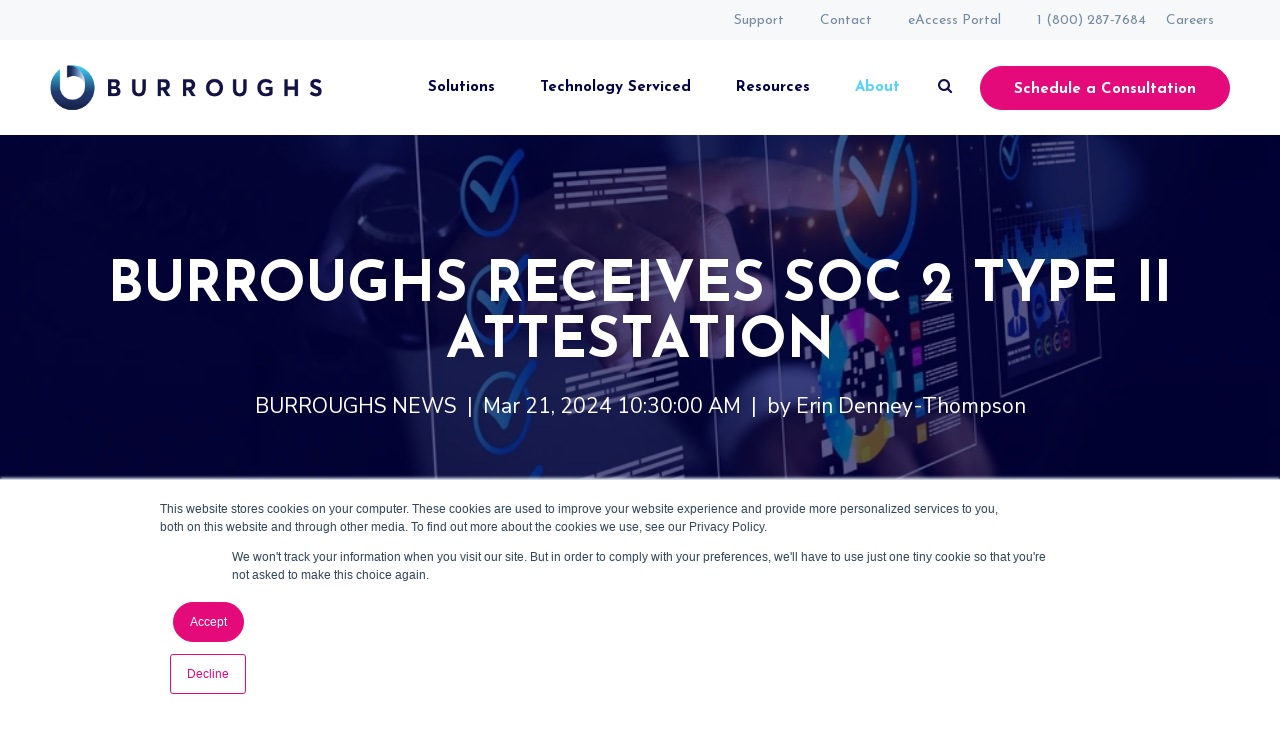

--- FILE ---
content_type: text/html; charset=UTF-8
request_url: https://blog.burroughs.com/press-releases/burroughs-receives-soc-2-type-ii-attestation
body_size: 8774
content:
<!doctype html><!--[if lt IE 7]> <html class="no-js lt-ie9 lt-ie8 lt-ie7" lang="en" > <![endif]--><!--[if IE 7]>    <html class="no-js lt-ie9 lt-ie8" lang="en" >        <![endif]--><!--[if IE 8]>    <html class="no-js lt-ie9" lang="en" >               <![endif]--><!--[if gt IE 8]><!--><html class="no-js" lang="en"><!--<![endif]--><head>
    <meta charset="utf-8">
    <meta http-equiv="X-UA-Compatible" content="IE=edge,chrome=1">
    <meta name="author" content="Erin Denney-Thompson">
    <meta name="description" content="Burroughs receives SOC 2 Type II attestation. ">
    <meta name="generator" content="HubSpot">
    <title>Burroughs Receives SOC 2 Type II Attestation</title>
    
    <link rel="shortcut icon" href="https://blog.burroughs.com/hubfs/burroughs-favicon%20(1).png">

    <meta name="viewport" content="width=device-width, initial-scale=1">

    <script src="/hs/hsstatic/jquery-libs/static-1.1/jquery/jquery-1.7.1.js"></script>
<script>hsjQuery = window['jQuery'];</script>
    <meta property="og:description" content="Burroughs receives SOC 2 Type II attestation. ">
    <meta property="og:title" content="Burroughs Receives SOC 2 Type II Attestation">
    <meta name="twitter:description" content="Burroughs receives SOC 2 Type II attestation. ">
    <meta name="twitter:title" content="Burroughs Receives SOC 2 Type II Attestation">

    

    
    <style>
a.cta_button{-moz-box-sizing:content-box !important;-webkit-box-sizing:content-box !important;box-sizing:content-box !important;vertical-align:middle}.hs-breadcrumb-menu{list-style-type:none;margin:0px 0px 0px 0px;padding:0px 0px 0px 0px}.hs-breadcrumb-menu-item{float:left;padding:10px 0px 10px 10px}.hs-breadcrumb-menu-divider:before{content:'›';padding-left:10px}.hs-featured-image-link{border:0}.hs-featured-image{float:right;margin:0 0 20px 20px;max-width:50%}@media (max-width: 568px){.hs-featured-image{float:none;margin:0;width:100%;max-width:100%}}.hs-screen-reader-text{clip:rect(1px, 1px, 1px, 1px);height:1px;overflow:hidden;position:absolute !important;width:1px}
</style>

<link rel="stylesheet" href="https://blog.burroughs.com/hubfs/hub_generated/module_assets/1/34922275238/1742136537942/module_saas-hero-6.min.css">
<link rel="stylesheet" href="https://blog.burroughs.com/hubfs/hub_generated/module_assets/1/34929608626/1742136544485/module_saas-form-1.min.css">
    

    
<!--  Added by GoogleAnalytics integration -->
<script>
var _hsp = window._hsp = window._hsp || [];
_hsp.push(['addPrivacyConsentListener', function(consent) { if (consent.allowed || (consent.categories && consent.categories.analytics)) {
  (function(i,s,o,g,r,a,m){i['GoogleAnalyticsObject']=r;i[r]=i[r]||function(){
  (i[r].q=i[r].q||[]).push(arguments)},i[r].l=1*new Date();a=s.createElement(o),
  m=s.getElementsByTagName(o)[0];a.async=1;a.src=g;m.parentNode.insertBefore(a,m)
})(window,document,'script','//www.google-analytics.com/analytics.js','ga');
  ga('create','UA-119668091-1','auto');
  ga('send','pageview');
}}]);
</script>

<!-- /Added by GoogleAnalytics integration -->

<!--  Added by GoogleAnalytics4 integration -->
<script>
var _hsp = window._hsp = window._hsp || [];
window.dataLayer = window.dataLayer || [];
function gtag(){dataLayer.push(arguments);}

var useGoogleConsentModeV2 = true;
var waitForUpdateMillis = 1000;


if (!window._hsGoogleConsentRunOnce) {
  window._hsGoogleConsentRunOnce = true;

  gtag('consent', 'default', {
    'ad_storage': 'denied',
    'analytics_storage': 'denied',
    'ad_user_data': 'denied',
    'ad_personalization': 'denied',
    'wait_for_update': waitForUpdateMillis
  });

  if (useGoogleConsentModeV2) {
    _hsp.push(['useGoogleConsentModeV2'])
  } else {
    _hsp.push(['addPrivacyConsentListener', function(consent){
      var hasAnalyticsConsent = consent && (consent.allowed || (consent.categories && consent.categories.analytics));
      var hasAdsConsent = consent && (consent.allowed || (consent.categories && consent.categories.advertisement));

      gtag('consent', 'update', {
        'ad_storage': hasAdsConsent ? 'granted' : 'denied',
        'analytics_storage': hasAnalyticsConsent ? 'granted' : 'denied',
        'ad_user_data': hasAdsConsent ? 'granted' : 'denied',
        'ad_personalization': hasAdsConsent ? 'granted' : 'denied'
      });
    }]);
  }
}

gtag('js', new Date());
gtag('set', 'developer_id.dZTQ1Zm', true);
gtag('config', 'G-59SN8KC4HB');
</script>
<script async src="https://www.googletagmanager.com/gtag/js?id=G-59SN8KC4HB"></script>

<!-- /Added by GoogleAnalytics4 integration -->


<!-- Global site tag (gtag.js) - Google Analytics -->
<script async src="https://www.googletagmanager.com/gtag/js?id=UA-171729167-1"></script>
<script>
  window.dataLayer = window.dataLayer || [];
  function gtag(){dataLayer.push(arguments);}
  gtag('js', new Date());
  gtag('config', 'UA-171729167-1');
</script>

<meta name="google-site-verification" content="8URa-8ArdQ65BESIDYHzLBVNYyJc6tFjX7Rj1h0POC0">

<!-- Beginning of Lucky Orange tracking code -->
<script type="text/javascript">
window.__lo_site_id = 322111;

	(function() {
		var wa = document.createElement('script'); wa.type = 'text/javascript'; wa.async = true;
		wa.src = 'https://d10lpsik1i8c69.cloudfront.net/w.js';
		var s = document.getElementsByTagName('script')[0]; s.parentNode.insertBefore(wa, s);
	  })();
	</script>
<link rel="amphtml" href="https://blog.burroughs.com/press-releases/burroughs-receives-soc-2-type-ii-attestation?hs_amp=true">

<meta property="og:image" content="https://blog.burroughs.com/hubfs/shutterstock_2364107183%20(1).jpg">
<meta property="og:image:width" content="1000">
<meta property="og:image:height" content="667">

<meta name="twitter:image" content="https://blog.burroughs.com/hubfs/shutterstock_2364107183%20(1).jpg">


<meta property="og:url" content="https://blog.burroughs.com/press-releases/burroughs-receives-soc-2-type-ii-attestation">
<meta name="twitter:card" content="summary_large_image">

<link rel="canonical" href="https://blog.burroughs.com/press-releases/burroughs-receives-soc-2-type-ii-attestation">

<meta property="og:type" content="article">
<link rel="alternate" type="application/rss+xml" href="https://blog.burroughs.com/press-releases/rss.xml">
<meta name="twitter:domain" content="blog.burroughs.com">
<script src="//platform.linkedin.com/in.js" type="text/javascript">
    lang: en_US
</script>

<meta http-equiv="content-language" content="en">






    <link rel="stylesheet" href="//7052064.fs1.hubspotusercontent-na1.net/hubfs/7052064/hub_generated/template_assets/DEFAULT_ASSET/1767988196805/template_layout.min.css">
    <link rel="stylesheet" href="https://blog.burroughs.com/hubfs/hub_generated/template_assets/1/34926132560/1762356653645/template_saas-style.min.css">
    
    

</head>

<body class="saas-theme search blog-details-b details-tmpl   hs-content-id-161464068618 hs-blog-post hs-blog-id-17789935011">
    
    <div class="header-container-wrapper">
        <div class="header-container container-fluid">

            <div class="row-fluid-wrapper row-depth-1 row-number-1 ">
                <div class="row-fluid ">
                    <div class="span12 widget-span widget-type-global_group " data-widget-type="global_group" data-x="0" data-w="12">
                        <div data-global-resource-path="Burroughs CMS Theme/global/SaaS Header - Search.html"><div class="top-bar">
  <div class="page-center">
    <div class="row-fluid">
      <div class="widget-type-simple_menu">
        <span id="hs_cos_wrapper_top_bar" class="hs_cos_wrapper hs_cos_wrapper_widget hs_cos_wrapper_type_simple_menu" style="" data-hs-cos-general-type="widget" data-hs-cos-type="simple_menu"><div id="hs_menu_wrapper_top_bar" class="hs-menu-wrapper active-branch flyouts hs-menu-flow-horizontal" role="navigation" data-sitemap-name="" data-menu-id="" aria-label="Navigation Menu">
 <ul role="menu">
  <li class="hs-menu-item hs-menu-depth-1" role="none"><a href="https://www.burroughs.com/support" role="menuitem" target="_self">Support</a></li>
  <li class="hs-menu-item hs-menu-depth-1" role="none"><a href="https://www.burroughs.com/contact" role="menuitem" target="_self">Contact</a></li>
  <li class="hs-menu-item hs-menu-depth-1" role="none"><a href="https://eaccess.burroughs.com/" role="menuitem" target="_self">eAccess Portal</a></li>
  <li class="hs-menu-item hs-menu-depth-1" role="none"><a href="tel:+18002877684" role="menuitem" target="_self">1 (800) 287-7684</a></li>
  <li class="hs-menu-item hs-menu-depth-1" role="none"><a href="https://www.burroughs.com/careers-at-burroughs" role="menuitem" target="_self">Careers</a></li>
 </ul>
</div></span>
      </div>
    </div>
  </div>
</div>

<div class="site-header clearfix">
  <div class="page-center flex">
    <div class="row-fluid">
      <div class="span3 logo">
        <span id="hs_cos_wrapper_logo" class="hs_cos_wrapper hs_cos_wrapper_widget hs_cos_wrapper_type_logo" style="" data-hs-cos-general-type="widget" data-hs-cos-type="logo"><a href="https://www.burroughs.com/" id="hs-link-logo" style="border-width:0px;border:0px;"><img src="https://f.hubspotusercontent10.net/hubfs/7917815/Burroughs/logos/Burroughs-Logo-Color-Horizontal.svg" class="hs-image-widget " height="63" style="height: auto;width:362px;border-width:0px;border:0px;" width="362" alt="Burroughs logo" title="Burroughs logo"></a></span>
      </div>
      <div class="span9 custom-menu-primary main-menu">
        <div id="hs_cos_wrapper_main_nav" class="hs_cos_wrapper hs_cos_wrapper_widget hs_cos_wrapper_type_module widget-type-menu" style="" data-hs-cos-general-type="widget" data-hs-cos-type="module">
<span id="hs_cos_wrapper_main_nav_" class="hs_cos_wrapper hs_cos_wrapper_widget hs_cos_wrapper_type_menu" style="" data-hs-cos-general-type="widget" data-hs-cos-type="menu"><div id="hs_menu_wrapper_main_nav_" class="hs-menu-wrapper active-branch flyouts hs-menu-flow-horizontal" role="navigation" data-sitemap-name="default" data-menu-id="157138182771" aria-label="Navigation Menu">
 <ul role="menu" class="active-branch">
  <li class="hs-menu-item hs-menu-depth-1 hs-item-has-children" role="none"><a href="https://www.burroughs.com/solutions" aria-haspopup="true" aria-expanded="false" role="menuitem">Solutions</a>
   <ul role="menu" class="hs-menu-children-wrapper">
    <li class="hs-menu-item hs-menu-depth-2" role="none"><a href="https://www.burroughs.com/solutions#maintenance-services" role="menuitem">Maintenance Services</a></li>
    <li class="hs-menu-item hs-menu-depth-2" role="none"><a href="https://www.burroughs.com/burroughs-digital-platform-burroughs" role="menuitem">Burroughs Digital Platform</a></li>
    <li class="hs-menu-item hs-menu-depth-2" role="none"><a href="https://www.burroughs.com/solutions#remote-managed-services" role="menuitem">Remote Monitoring &amp; Triage Services </a></li>
    <li class="hs-menu-item hs-menu-depth-2" role="none"><a href="https://www.burroughs.com/solutions#tech-support" role="menuitem">Dispatch, Tech Support &amp; Help Desk</a></li>
    <li class="hs-menu-item hs-menu-depth-2" role="none"><a href="https://www.burroughs.com/solutions#predictive-logistics" role="menuitem">Parts Logistics &amp; Planning</a></li>
    <li class="hs-menu-item hs-menu-depth-2" role="none"><a href="https://www.burroughs.com/solutions#certified-refurbished-equipment" role="menuitem">Depot Repair &amp; Refurbishment Services</a></li>
    <li class="hs-menu-item hs-menu-depth-2" role="none"><a href="https://www.burroughs.com/solutions#project-management" role="menuitem">Program &amp; Project Management</a></li>
   </ul></li>
  <li class="hs-menu-item hs-menu-depth-1 hs-item-has-children" role="none"><a href="javascript:;" aria-haspopup="true" aria-expanded="false" role="menuitem">Technology Serviced</a>
   <ul role="menu" class="hs-menu-children-wrapper">
    <li class="hs-menu-item hs-menu-depth-2" role="none"><a href="https://www.burroughs.com/payment-and-transaction-automation" role="menuitem">Payment and Transaction Automation</a></li>
    <li class="hs-menu-item hs-menu-depth-2" role="none"><a href="https://www.burroughs.com/robotic-automation-systems" role="menuitem">Robotic Automation Systems</a></li>
    <li class="hs-menu-item hs-menu-depth-2" role="none"><a href="https://www.burroughs.com/unattended-self-service-technology" role="menuitem">Unattended Self-Service Technology</a></li>
    <li class="hs-menu-item hs-menu-depth-2" role="none"><a href="https://www.burroughs.com/connected-iot-technology" role="menuitem">Connected IoT Technology</a></li>
   </ul></li>
  <li class="hs-menu-item hs-menu-depth-1 hs-item-has-children" role="none"><a href="javascript:;" aria-haspopup="true" aria-expanded="false" role="menuitem">Resources</a>
   <ul role="menu" class="hs-menu-children-wrapper">
    <li class="hs-menu-item hs-menu-depth-2" role="none"><a href="https://blog.burroughs.com/learning-center" role="menuitem">Learning Center</a></li>
    <li class="hs-menu-item hs-menu-depth-2" role="none"><a href="https://blog.burroughs.com" role="menuitem">Blog</a></li>
   </ul></li>
  <li class="hs-menu-item hs-menu-depth-1 hs-item-has-children active-branch" role="none"><a href="javascript:;" aria-haspopup="true" aria-expanded="false" role="menuitem">About</a>
   <ul role="menu" class="hs-menu-children-wrapper active-branch">
    <li class="hs-menu-item hs-menu-depth-2" role="none"><a href="https://www.burroughs.com/who-we-are" role="menuitem">Who We Are</a></li>
    <li class="hs-menu-item hs-menu-depth-2 active active-branch" role="none"><a href="https://blog.burroughs.com/press-releases" role="menuitem">Press Releases</a></li>
    <li class="hs-menu-item hs-menu-depth-2" role="none"><a href="https://www.burroughs.com/careers-at-burroughs" role="menuitem">Careers</a></li>
   </ul></li>
 </ul>
</div></span></div>
      </div>
    </div>
    <div class="header-cta">
      <div class="header-search">
        <span class="search-trigger"><i class="fa fa-search" aria-hidden="true"></i></span>
        <div class="header-search-form" style="display: none;">
          <form action="/hs-search-results">
            <input type="text" class="hs-search-field__input" name="term" autocomplete="off" aria-label="Search" placeholder="Search...">
            <input type="hidden" name="type" value="SITE_PAGE">
            <input type="hidden" name="type" value="LANDING_PAGE">
            <input type="hidden" name="type" value="BLOG_POST">
            <input type="hidden" name="type" value="LISTING_PAGE">
            
            <button aria-label="Search"><i class="fa fa-search" aria-hidden="true"></i></button>
          </form>
        </div>
      </div>
      <span id="hs_cos_wrapper_header_cta" class="hs_cos_wrapper hs_cos_wrapper_widget hs_cos_wrapper_type_cta" style="" data-hs-cos-general-type="widget" data-hs-cos-type="cta"><!--HubSpot Call-to-Action Code --><span class="hs-cta-wrapper" id="hs-cta-wrapper-871c4b0b-3b5c-4ae2-9554-be2388e4f129"><span class="hs-cta-node hs-cta-871c4b0b-3b5c-4ae2-9554-be2388e4f129" id="hs-cta-871c4b0b-3b5c-4ae2-9554-be2388e4f129"><!--[if lte IE 8]><div id="hs-cta-ie-element"></div><![endif]--><a href="https://cta-redirect.hubspot.com/cta/redirect/5212462/871c4b0b-3b5c-4ae2-9554-be2388e4f129"><img class="hs-cta-img" id="hs-cta-img-871c4b0b-3b5c-4ae2-9554-be2388e4f129" style="border-width:0px;" src="https://no-cache.hubspot.com/cta/default/5212462/871c4b0b-3b5c-4ae2-9554-be2388e4f129.png" alt="Schedule a Consultation"></a></span><script charset="utf-8" src="/hs/cta/cta/current.js"></script><script type="text/javascript"> hbspt.cta._relativeUrls=true;hbspt.cta.load(5212462, '871c4b0b-3b5c-4ae2-9554-be2388e4f129', {"useNewLoader":"true","region":"na1"}); </script></span><!-- end HubSpot Call-to-Action Code --></span>
    </div>
  </div>
</div></div>
                    </div>
                    <!--end widget-span -->
                </div>
                <!--end row-->
            </div>
            <!--end row-wrapper -->

        </div>
        <!--end header -->
    </div>
    <!--end header wrapper -->
    

    <div class="body-container-wrapper">
        <div class="body-container container-fluid">

            

  

  <div class="row-fluid-wrapper">
    <div class="row-fluid">
      <div class="span12 widget-span widget-type-custom_widget">
        <div id="hs_cos_wrapper_hero" class="hs_cos_wrapper hs_cos_wrapper_widget hs_cos_wrapper_type_module" style="" data-hs-cos-general-type="widget" data-hs-cos-type="module"><div class="saas-hero-6 banner text-center large-padding lazy" data-bg="https://info.burroughs.com/hubfs/shutterstock_2364107183%20%281%29.jpg">
  <div class="page-center">
    <div class="banner-content white-text">
      <h1><span id="hs_cos_wrapper_name" class="hs_cos_wrapper hs_cos_wrapper_meta_field hs_cos_wrapper_type_text" style="" data-hs-cos-general-type="meta_field" data-hs-cos-type="text">Burroughs Receives SOC 2 Type II Attestation</span></h1>
      <p>
        
        
        
        <a class="topic-link" href="https://blog.burroughs.com/press-releases/tag/burroughs-news">BURROUGHS NEWS&nbsp;&nbsp;|&nbsp;&nbsp;</a>Mar 21, 2024 10:30:00 AM&nbsp;&nbsp;|&nbsp;&nbsp;by <a class="author-link" href="https://blog.burroughs.com/press-releases/author/erin-denney-thompson">Erin Denney-Thompson</a>
        
        
        
        
        
      </p>
    </div>
  </div>
</div></div>
      </div>
    </div>
  </div>

  <div class="row-fluid-wrapper">
    <div class="row-fluid">
      <div class="span12 widget-span widget-type-blog_content blog-post-content">
        
        <div class="section no-padding-bottom">
          <div class="page-center">
            <div class="single-post">
              <div class="social-share-section">
                <h4>Share this article</h4>
                <div class="social-share">
                  <span id="hs_cos_wrapper_social_sharing" class="hs_cos_wrapper hs_cos_wrapper_widget hs_cos_wrapper_type_social_sharing" style="" data-hs-cos-general-type="widget" data-hs-cos-type="social_sharing"><a href="http://www.facebook.com/share.php?u=https%3A%2F%2Fblog.burroughs.com%2Fpress-releases%2Fburroughs-receives-soc-2-type-ii-attestation%3Futm_medium%3Dsocial%26utm_source%3Dfacebook" target="_blank" rel="noopener" style="width:24px;border-width:0px;border:0px;"><img src="https://static.hubspot.com/final/img/common/icons/social/facebook-24x24.png" class="hs-image-widget hs-image-social-sharing-24" style="max-height:24px;max-width:24px;border-width:0px;border:0px;" width="24" hspace="0" alt="Share on Facebook" loading="lazy"></a>&nbsp;<a href="http://www.linkedin.com/shareArticle?mini=true&amp;url=https%3A%2F%2Fblog.burroughs.com%2Fpress-releases%2Fburroughs-receives-soc-2-type-ii-attestation%3Futm_medium%3Dsocial%26utm_source%3Dlinkedin" target="_blank" rel="noopener" style="width:24px;border-width:0px;border:0px;"><img src="https://static.hubspot.com/final/img/common/icons/social/linkedin-24x24.png" class="hs-image-widget hs-image-social-sharing-24" style="max-height:24px;max-width:24px;border-width:0px;border:0px;" width="24" hspace="0" alt="Share on LinkedIn" loading="lazy"></a>&nbsp;<a href="https://twitter.com/intent/tweet?original_referer=https%3A%2F%2Fblog.burroughs.com%2Fpress-releases%2Fburroughs-receives-soc-2-type-ii-attestation%3Futm_medium%3Dsocial%26utm_source%3Dtwitter&amp;url=https%3A%2F%2Fblog.burroughs.com%2Fpress-releases%2Fburroughs-receives-soc-2-type-ii-attestation%3Futm_medium%3Dsocial%26utm_source%3Dtwitter&amp;source=tweetbutton&amp;text=Burroughs%20Receives%20SOC%202%20Type%20II%20Attestation" target="_blank" rel="noopener" style="width:24px;border-width:0px;border:0px;"><img src="https://static.hubspot.com/final/img/common/icons/social/twitter-24x24.png" class="hs-image-widget hs-image-social-sharing-24" style="max-height:24px;max-width:24px;border-width:0px;border:0px;" width="24" hspace="0" alt="Share on Twitter" loading="lazy"></a></span>
                </div>
              </div>
              <div class="container">
                <div class="row">
                  <div class="blog-post">
                    <div class="post-item resource-item">
                      <div class="row">
                        <div class="entry">
                          <span id="hs_cos_wrapper_post_body" class="hs_cos_wrapper hs_cos_wrapper_meta_field hs_cos_wrapper_type_rich_text" style="" data-hs-cos-general-type="meta_field" data-hs-cos-type="rich_text"><p style="text-align: center;"><em>Independent Audit Verifies Burroughs’ Internal Controls and Processes</em><em>&nbsp;</em></p>
<!--more--><p>Elmhurst, IL – <a href="https://www.burroughs.com/">Burroughs, Inc.</a> , North America’s largest independent services provider for the full lifecycle management of payment and transaction automation, unattended self-service technology, robotic automation systems, and other connected IoT technology, today announced that it has completed its SOC 2 Type II audit, performed by <a href="https://kirkpatrickprice.com/">KirkpatrickPrice</a>. This attestation provides evidence that Burroughs continues to have a strong commitment to security and to delivering high-quality services to its customers by demonstrating that they have the necessary internal controls and processes in place.</p>
<p>A <a href="https://kirkpatrickprice.com/audit/soc-2/">SOC 2 audit</a> provides an independent, third-party validation that a service organization’s information security practices meet industry standards stipulated by the <a href="https://www.aicpa.org/interestareas/frc/assuranceadvisoryservices/aicpasoc2report.html">AICPA</a>. The SOC 2 report delivered by KirkpatrickPrice verifies the suitability of the design and operating effectiveness of Burroughs’ controls to meet the standards for these criteria. “Burroughs delivers trust-based services to their customers, and by communicating the results of this audit, their customers can be assured of their reliance on Burroughs’ controls,” said Joseph Kirkpatrick, President of KirkpatrickPrice.</p>
<p>Steve Tucker, Burroughs’ CFO, said, “This rigorous audit highlights Burroughs’ unwavering commitment to delivering best-in-class solutions and safeguards that protect and secure our data as well as our customers’ data.”</p>
<p>Burroughs continues to be the leader in providing unparalleled and comprehensive full lifecycle service and support across multiple customer endpoints.</p>
<p>Anson Martin, Burroughs’ CEO, said, “Our collective focus, diligence, collaboration, and determination during this annual audit and amid our Digital Transformation was nothing less than impressive. This achievement reaffirms our position as an industry leader and our commitment to delivering proactive, predictive, and digital-first service to our customers. Few of our competitors can accomplish this level of certification time and time again.”</p>
<p>Learn more about Burroughs' certifications and memberships <a href="https://www.burroughs.com/who-we-are">here</a>. For more information about KirkpatrickPrice, visit <a href="http://www.kirkpatrickprice.com">www.kirkpatrickprice.com</a>.</p></span>
                        </div>
                      </div>
                    </div>
                  </div>
                </div>
              </div>
              <div class="blog-post-cta">
                
              </div>
              
              
              
            </div>
          </div>
        </div>
        
      </div>
    </div>
  </div>

  <div class="row-fluid-wrapper">
    <div class="row-fluid">
      <div class="span12 widget-span widget-type-custom_widget">
        <div id="hs_cos_wrapper_related_posts" class="hs_cos_wrapper hs_cos_wrapper_widget hs_cos_wrapper_type_module" style="" data-hs-cos-general-type="widget" data-hs-cos-type="module"><div class="saas-featured-resource-4">
  <div class="page-center">
    
    <div class="header-content"><h2>Discover the Burroughs Blog</h2></div>
    
    <div class="row-fluid-wrapper">
      <div class="row-fluid">
        
        <span id="hs_cos_wrapper_related_posts_" class="hs_cos_wrapper hs_cos_wrapper_widget hs_cos_wrapper_type_related_blog_posts" style="" data-hs-cos-general-type="widget" data-hs-cos-type="related_blog_posts">
          
            
            <div class="span4 section-grey">
              <a href="https://blog.burroughs.com/press-releases/burroughs-business-leadership-update" class="featured-resource-item">
                
                <div class="featured-resource-image-wrapper">
                  <div class="featured-resource-image lazy" data-bg="https://info.burroughs.com/hubfs/cropped%20logo%20color.png"></div>
                </div>
                
                <div class="featured-resource-top">
                  <h4>
                    
                    
                    Burroughs News
                    
                    
                  </h4>
                </div>
                <div class="featured-resource-bottom">
                  Burroughs Business &amp; Leadership Update
                  <div class="featured-resource-bottom-cta">
                    <div class="cta_button button">Read</div>
                  </div>
                </div>
              </a>
            </div>
            
          
            
            <div class="span4 section-grey">
              <a href="https://blog.burroughs.com/press-releases/burroughs-enters-into-strategic-agreement-to-be-acquired-by-loomis" class="featured-resource-item">
                
                <div class="featured-resource-image-wrapper">
                  <div class="featured-resource-image lazy" data-bg="https://info.burroughs.com/hubfs/cropped%20logo%20color.png"></div>
                </div>
                
                <div class="featured-resource-top">
                  <h4>
                    
                    
                    Burroughs News
                    
                    
                  </h4>
                </div>
                <div class="featured-resource-bottom">
                  Burroughs Enters Into Strategic Agreement To Be Acquired By Loomis
                  <div class="featured-resource-bottom-cta">
                    <div class="cta_button button">Read</div>
                  </div>
                </div>
              </a>
            </div>
            
          
            
            <div class="span4 section-grey">
              <a href="https://blog.burroughs.com/press-releases/burroughs-soc-2-type-ii-attestation-0obtains" class="featured-resource-item">
                
                <div class="featured-resource-image-wrapper">
                  <div class="featured-resource-image lazy" data-bg="https://info.burroughs.com/hubfs/shutterstock_2546962023.jpg"></div>
                </div>
                
                <div class="featured-resource-top">
                  <h4>
                    
                    
                    Burroughs News
                    
                    
                    
                    
                  </h4>
                </div>
                <div class="featured-resource-bottom">
                  Burroughs Obtains SOC 2 Type II Attestation
                  <div class="featured-resource-bottom-cta">
                    <div class="cta_button button">Read</div>
                  </div>
                </div>
              </a>
            </div>
            
          
            
            <div class="span4 section-grey">
              <a href="https://blog.burroughs.com/press-releases/strategic-partnership-burroughs-and-pudu-robotics" class="featured-resource-item">
                
                <div class="featured-resource-image-wrapper">
                  <div class="featured-resource-image lazy" data-bg="https://info.burroughs.com/hubfs/cropped%20logo%20color.png"></div>
                </div>
                
                <div class="featured-resource-top">
                  <h4>
                    
                    
                    Burroughs News
                    
                    
                    
                    
                    
                    
                    
                    
                    
                    
                  </h4>
                </div>
                <div class="featured-resource-bottom">
                  Strategic Partnership - Burroughs and Pudu Robotics
                  <div class="featured-resource-bottom-cta">
                    <div class="cta_button button">Read</div>
                  </div>
                </div>
              </a>
            </div>
            
          
        </span>
      </div>
    </div>
    
    <div class="see-all-cta-section">
      <a class="button button-transparent" href="/blog">See All Articles</a>
      <a class="button button-transparent" href="#"></a>
    </div>
    
  </div>
</div></div>
      </div>
    </div>
  </div>

  <div data-global-resource-path="Burroughs CMS Theme/global/Footer CTA Banner.html"><div class="">
    <div class="row-fluid-wrapper row-depth-1 row-number-1 ">
        <div class="row-fluid ">
            <div class="span12 widget-span widget-type-custom_widget " style="" data-widget-type="custom_widget" data-x="0" data-w="12">
                <div id="hs_cos_wrapper_footer_cta_banner" class="hs_cos_wrapper hs_cos_wrapper_widget hs_cos_wrapper_type_module" style="" data-hs-cos-general-type="widget" data-hs-cos-type="module"><div class="saas-hero-2 banner lazy" data-bg="https://info.burroughs.com/hubfs/_Burroughs2020/images/footer-cta-banner.jpg">
  
  <div class="page-center">
    <div class="banner-content">
      <h2>Achieve the sophistication you require—without the complexity.</h2>
<p><!--HubSpot Call-to-Action Code --><span class="hs-cta-wrapper" id="hs-cta-wrapper-03be8f9b-bd3e-4333-9bc2-7ec05ece2124"><span class="hs-cta-node hs-cta-03be8f9b-bd3e-4333-9bc2-7ec05ece2124" id="hs-cta-03be8f9b-bd3e-4333-9bc2-7ec05ece2124"><!--[if lte IE 8]><div id="hs-cta-ie-element"></div><![endif]--><a href="https://cta-redirect.hubspot.com/cta/redirect/5212462/03be8f9b-bd3e-4333-9bc2-7ec05ece2124"><img class="hs-cta-img" id="hs-cta-img-03be8f9b-bd3e-4333-9bc2-7ec05ece2124" style="border-width:0px;" src="https://no-cache.hubspot.com/cta/default/5212462/03be8f9b-bd3e-4333-9bc2-7ec05ece2124.png" alt="Schedule a Consultation"></a></span><script charset="utf-8" src="/hs/cta/cta/current.js"></script><script type="text/javascript"> hbspt.cta._relativeUrls=true;hbspt.cta.load(5212462, '03be8f9b-bd3e-4333-9bc2-7ec05ece2124', {"useNewLoader":"true","region":"na1"}); </script></span><!-- end HubSpot Call-to-Action Code --></p>
    </div>
  </div>
</div></div>
            </div><!--end widget-span -->
        </div><!--end row-->
    </div><!--end row-wrapper -->
</div></div>
      
  <div data-global-resource-path="Burroughs CMS Theme/global/Footer Subscribe.html"><div class="">
    <div class="row-fluid-wrapper row-depth-1 row-number-1">
        <div class="row-fluid">
            <div class="span12 widget-span widget-type-custom_widget">
                <div id="hs_cos_wrapper_footer_subscribe" class="hs_cos_wrapper hs_cos_wrapper_widget hs_cos_wrapper_type_module" style="" data-hs-cos-general-type="widget" data-hs-cos-type="module"><div class="saas-form-1">
  <div class="page-center">
    <div class="header-content white-text">
      <h5>Subscribe to get the Latest Industry &amp; Technology Insights</h5>
    </div>
    <div class="subscribe-form">
      <span id="hs_cos_wrapper_footer_subscribe_" class="hs_cos_wrapper hs_cos_wrapper_widget hs_cos_wrapper_type_form" style="" data-hs-cos-general-type="widget" data-hs-cos-type="form"><h3 id="hs_cos_wrapper_footer_subscribe__title" class="hs_cos_wrapper form-title" data-hs-cos-general-type="widget_field" data-hs-cos-type="text"></h3>

<div id="hs_form_target_footer_subscribe_"></div>









</span>
    </div>
    <div class="social-icons">
      
      <a href="https://twitter.com/burroughs_inc?lang=en" target="_blank">
        <svg xmlns="http://www.w3.org/2000/svg" viewbox="0 0 512 512"><!--!Font Awesome Free 6.5.1 by @fontawesome - https://fontawesome.com License - https://fontawesome.com/license/free Copyright 2024 Fonticons, Inc.--><path d="M389.2 48h70.6L305.6 224.2 487 464H345L233.7 318.6 106.5 464H35.8L200.7 275.5 26.8 48H172.4L272.9 180.9 389.2 48zM364.4 421.8h39.1L151.1 88h-42L364.4 421.8z" /></svg>
      </a>
      
      
      <a href="https://www.facebook.com/BurroughsInc/" target="_blank">
        <i class="fa fa-facebook" aria-hidden="true"></i>
      </a>
      
      
      <a href="https://www.linkedin.com/company/burroughs-payment-systems/" target="_blank">
        <i class="fa fa-linkedin" aria-hidden="true"></i>
      </a>
      
      
    </div>
  </div>
</div></div>
            </div><!--end widget-span -->
        </div><!--end row-->
    </div><!--end row-wrapper -->
</div></div>



        </div>
        <!--end body -->
    </div>
    <!--end body wrapper -->

    
    <div class="footer-container-wrapper">
        <div class="footer-container container-fluid">

            <div class="row-fluid-wrapper row-depth-1 row-number-1 ">
                <div class="row-fluid ">
                    <div class="span12 widget-span widget-type-global_group " data-widget-type="global_group" data-x="0" data-w="12">
                        <div data-global-resource-path="Burroughs CMS Theme/global/SaaS Footer.html"><div class="span12 widget-span footer white-text text-center">
  <div class="row-fluid-wrapper">
    <div class="row-fluid">
      <div class="page-center">
        <div class="sub-links">
          <div class="row-fluid-wrapper">
            <div class="row-fluid">
              <span id="hs_cos_wrapper_sub_menu" class="hs_cos_wrapper hs_cos_wrapper_widget hs_cos_wrapper_type_simple_menu" style="" data-hs-cos-general-type="widget" data-hs-cos-type="simple_menu"><div id="hs_menu_wrapper_sub_menu" class="hs-menu-wrapper active-branch flyouts hs-menu-flow-horizontal" role="navigation" data-sitemap-name="" data-menu-id="" aria-label="Navigation Menu">
 <ul role="menu">
  <li class="hs-menu-item hs-menu-depth-1" role="none"><a href="https://www.burroughs.com/careers-at-burroughs" role="menuitem" target="_self">Careers</a></li>
  <li class="hs-menu-item hs-menu-depth-1" role="none"><a href="https://www.burroughs.com/support" role="menuitem" target="_self">Support</a></li>
  <li class="hs-menu-item hs-menu-depth-1" role="none"><a href="https://www.burroughs.com/contact" role="menuitem" target="_self">Contact</a></li>
  <li class="hs-menu-item hs-menu-depth-1" role="none"><a href="https://eaccess.burroughs.com/" role="menuitem" target="_blank" rel="noopener">eAccess Portal</a></li>
  <li class="hs-menu-item hs-menu-depth-1" role="none"><a href="tel:+18002877684" role="menuitem" target="_self">1 (800) 287-7684</a></li>
 </ul>
</div></span>
            </div>
          </div>
        </div> 
        <div class="main-links">
          <div class="row-fluid-wrapper">
            <div class="row-fluid">
              <span id="hs_cos_wrapper_main_menu" class="hs_cos_wrapper hs_cos_wrapper_widget hs_cos_wrapper_type_simple_menu" style="" data-hs-cos-general-type="widget" data-hs-cos-type="simple_menu"><div id="hs_menu_wrapper_main_menu" class="hs-menu-wrapper active-branch flyouts hs-menu-flow-horizontal" role="navigation" data-sitemap-name="" data-menu-id="" aria-label="Navigation Menu">
 <ul role="menu">
  <li class="hs-menu-item hs-menu-depth-1" role="none"><a href="https://www.burroughs.com/solutions" role="menuitem" target="_self">Solutions</a></li>
  <li class="hs-menu-item hs-menu-depth-1" role="none"><a href="https://www.burroughs.com" role="menuitem" target="_self">Technology Serviced</a></li>
  <li class="hs-menu-item hs-menu-depth-1" role="none"><a href="https://blog.burroughs.com/learning-center" role="menuitem" target="_self">Resources</a></li>
  <li class="hs-menu-item hs-menu-depth-1" role="none"><a href="https://www.burroughs.com/who-we-are" role="menuitem" target="_self">About</a></li>
  <li class="hs-menu-item hs-menu-depth-1" role="none"><a href="https://info.burroughs.com/schedule-consultation" role="menuitem" target="_self">Schedule a Consultation</a></li>
 </ul>
</div></span>
            </div>
          </div>
        </div> 
        <div class="copyright">
          <div class="row-fluid-wrapper">
            <div class="row-fluid">
              <div id="hs_cos_wrapper_footer_copyright" class="hs_cos_wrapper hs_cos_wrapper_widget hs_cos_wrapper_type_module widget-type-rich_text" style="" data-hs-cos-general-type="widget" data-hs-cos-type="module"><span id="hs_cos_wrapper_footer_copyright_" class="hs_cos_wrapper hs_cos_wrapper_widget hs_cos_wrapper_type_rich_text" style="" data-hs-cos-general-type="widget" data-hs-cos-type="rich_text"><p>©2026 Burroughs<span class="link-separator">|</span><a href="https://www.burroughs.com/terms" rel="noopener">Terms of Use</a><span class="link-separator">|</span><a href="https://www.burroughs.com/privacy-policy" rel="noopener">Privacy Policy</a></p></span></div>
            </div>
          </div>
        </div>
      </div>
    </div>
  </div>
</div></div>
                    </div>
                    <!--end widget-span -->
                </div>
                <!--end row-->
            </div>
            <!--end row-wrapper -->

        </div>
        <!--end footer -->
    </div>
    <!--end footer wrapper -->
    

    
<!-- HubSpot performance collection script -->
<script defer src="/hs/hsstatic/content-cwv-embed/static-1.1293/embed.js"></script>
<script src="https://blog.burroughs.com/hubfs/hub_generated/template_assets/1/34922275243/1762356652674/template_saas-main.min.js"></script>
<script>
var hsVars = hsVars || {}; hsVars['language'] = 'en';
</script>

<script src="/hs/hsstatic/cos-i18n/static-1.53/bundles/project.js"></script>
<script src="/hs/hsstatic/keyboard-accessible-menu-flyouts/static-1.17/bundles/project.js"></script>

    <!--[if lte IE 8]>
    <script charset="utf-8" src="https://js.hsforms.net/forms/v2-legacy.js"></script>
    <![endif]-->

<script data-hs-allowed="true" src="/_hcms/forms/v2.js"></script>

    <script data-hs-allowed="true">
        var options = {
            portalId: '5212462',
            formId: '107adb98-0fa2-41e3-8364-e8fc04123134',
            formInstanceId: '1383',
            
            pageId: '161464068618',
            
            region: 'na1',
            
            
            
            
            pageName: "Burroughs Receives SOC 2 Type II Attestation",
            
            
            
            inlineMessage: "<p style=\"text-align: center;\">Thanks for subscribing!<\/p>",
            
            
            rawInlineMessage: "<p style=\"text-align: center;\">Thanks for subscribing!<\/p>",
            
            
            hsFormKey: "1e365ca7026902d035d3dce87aa17ef4",
            
            
            css: '',
            target: '#hs_form_target_footer_subscribe_',
            
            
            
            
            
            
            
            contentType: "blog-post",
            
            
            
            formsBaseUrl: '/_hcms/forms/',
            
            
            
            formData: {
                cssClass: 'hs-form stacked hs-custom-form'
            }
        };

        options.getExtraMetaDataBeforeSubmit = function() {
            var metadata = {};
            

            if (hbspt.targetedContentMetadata) {
                var count = hbspt.targetedContentMetadata.length;
                var targetedContentData = [];
                for (var i = 0; i < count; i++) {
                    var tc = hbspt.targetedContentMetadata[i];
                     if ( tc.length !== 3) {
                        continue;
                     }
                     targetedContentData.push({
                        definitionId: tc[0],
                        criterionId: tc[1],
                        smartTypeId: tc[2]
                     });
                }
                metadata["targetedContentMetadata"] = JSON.stringify(targetedContentData);
            }

            return metadata;
        };

        hbspt.forms.create(options);
    </script>


<!-- Start of HubSpot Analytics Code -->
<script type="text/javascript">
var _hsq = _hsq || [];
_hsq.push(["setContentType", "blog-post"]);
_hsq.push(["setCanonicalUrl", "https:\/\/blog.burroughs.com\/press-releases\/burroughs-receives-soc-2-type-ii-attestation"]);
_hsq.push(["setPageId", "161464068618"]);
_hsq.push(["setContentMetadata", {
    "contentPageId": 161464068618,
    "legacyPageId": "161464068618",
    "contentFolderId": null,
    "contentGroupId": 17789935011,
    "abTestId": null,
    "languageVariantId": 161464068618,
    "languageCode": "en",
    
    
}]);
</script>

<script type="text/javascript" id="hs-script-loader" async defer src="/hs/scriptloader/5212462.js"></script>
<!-- End of HubSpot Analytics Code -->


<script type="text/javascript">
var hsVars = {
    render_id: "eab05776-3d51-4c0f-bb62-0081d89c1b08",
    ticks: 1768010162194,
    page_id: 161464068618,
    
    content_group_id: 17789935011,
    portal_id: 5212462,
    app_hs_base_url: "https://app.hubspot.com",
    cp_hs_base_url: "https://cp.hubspot.com",
    language: "en",
    analytics_page_type: "blog-post",
    scp_content_type: "",
    
    analytics_page_id: "161464068618",
    category_id: 3,
    folder_id: 0,
    is_hubspot_user: false
}
</script>


<script defer src="/hs/hsstatic/HubspotToolsMenu/static-1.432/js/index.js"></script>



<div id="fb-root"></div>
  <script>(function(d, s, id) {
  var js, fjs = d.getElementsByTagName(s)[0];
  if (d.getElementById(id)) return;
  js = d.createElement(s); js.id = id;
  js.src = "//connect.facebook.net/en_GB/sdk.js#xfbml=1&version=v3.0";
  fjs.parentNode.insertBefore(js, fjs);
 }(document, 'script', 'facebook-jssdk'));</script> <script>!function(d,s,id){var js,fjs=d.getElementsByTagName(s)[0];if(!d.getElementById(id)){js=d.createElement(s);js.id=id;js.src="https://platform.twitter.com/widgets.js";fjs.parentNode.insertBefore(js,fjs);}}(document,"script","twitter-wjs");</script>
 


    <script>
      $(document).ready(function () {
        $(".site-header .hs-search-field__input").click(function(e) {
          e.preventDefault();
          $('html, body').animate({
            scrollTop: $(".site-header .header-search-form").offset().top
          }, 1000, function() {
            $(".site-header .hs-search-field__input").focus();
          });
        });
      });
    </script>
    <!-- Generated by the HubSpot Template Builder - template version 1.03 -->


</body></html>

--- FILE ---
content_type: text/css
request_url: https://blog.burroughs.com/hubfs/hub_generated/module_assets/1/34922275238/1742136537942/module_saas-hero-6.min.css
body_size: -582
content:
.saas-hero-6.banner{padding:80px 0 !important}.saas-hero-6.banner.large-padding{padding:125px 0 !important}.saas-hero-6.banner:before{content:'';position:absolute;top:0;right:0;bottom:0;left:0;z-index:0;background:rgba(2,0,72,0.65)}@media(max-width:767px){.saas-hero-6.banner,.saas-hero-6.banner.large-padding{padding:75px 0 !important}}

--- FILE ---
content_type: text/css
request_url: https://blog.burroughs.com/hubfs/hub_generated/module_assets/1/34929608626/1742136544485/module_saas-form-1.min.css
body_size: -727
content:
.social-icons a{display:inline-block}.social-icons a svg{fill:#fff;height:22px}.social-icons a:hover svg{fill:#e50a7a}.social-icons i,.social-icons svg{vertical-align:middle}

--- FILE ---
content_type: text/css
request_url: https://blog.burroughs.com/hubfs/hub_generated/template_assets/1/34926132560/1762356653645/template_saas-style.min.css
body_size: 22555
content:
@charset "UTF-8";@import url("https://fonts.googleapis.com/css2?family=Josefin+Sans:wght@400;700&family=Nunito+Sans:wght@300;400&display=swap");@import url("https://maxcdn.bootstrapcdn.com/font-awesome/4.7.0/css/font-awesome.min.css");.row-fluid{width:100%;*zoom:1}.row-fluid:after,.row-fluid:before{content:"";display:table}.row-fluid:after{clear:both}.row-fluid [class*=span]{-webkit-box-sizing:border-box;-moz-box-sizing:border-box;-ms-box-sizing:border-box;box-sizing:border-box;display:block;float:left;margin-left:2.127659574%;*margin-left:2.0744680846382977%;min-height:28px;width:100%}.row-fluid [class*=span]:first-child{margin-left:0}.row-fluid .span12{width:99.99999998999999%;*width:99.94680850063828%}.row-fluid .span11{width:91.489361693%;*width:91.4361702036383%}.row-fluid .span10{width:82.97872339599999%;*width:82.92553190663828%}.row-fluid .span9{width:74.468085099%;*width:74.4148936096383%}.row-fluid .span8{width:65.95744680199999%;*width:65.90425531263828%}.row-fluid .span7{width:57.446808505%;*width:57.3936170156383%}.row-fluid .span6{width:48.93617020799999%;*width:48.88297871863829%}.row-fluid .span5{width:40.425531911%;*width:40.3723404216383%}.row-fluid .span4{width:31.914893614%;*width:31.8617021246383%}.row-fluid .span3{width:23.404255317%;*width:23.3510638276383%}.row-fluid .span2{width:14.89361702%;*width:14.8404255306383%}.row-fluid .span1{width:6.382978723%;*width:6.329787233638298%}.container-fluid{*zoom:1}.container-fluid:after,.container-fluid:before{content:"";display:table}.container-fluid:after{clear:both}@media (max-width:767px){.row-fluid{width:100%}.row-fluid [class*=span]{display:block;float:none;margin-left:0;width:auto}}@media (min-width:768px) and (max-width:1139px){.row-fluid{width:100%;*zoom:1}.row-fluid:after,.row-fluid:before{content:"";display:table}.row-fluid:after{clear:both}.row-fluid [class*=span]{-webkit-box-sizing:border-box;-moz-box-sizing:border-box;-ms-box-sizing:border-box;box-sizing:border-box;display:block;float:left;margin-left:2.762430939%;*margin-left:2.709239449638298%;min-height:28px;width:100%}.row-fluid [class*=span]:first-child{margin-left:0}.row-fluid .span12{width:99.999999993%;*width:99.9468085036383%}.row-fluid .span11{width:91.436464082%;*width:91.38327259263829%}.row-fluid .span10{width:82.87292817100001%;*width:82.8197366816383%}.row-fluid .span9{width:74.30939226%;*width:74.25620077063829%}.row-fluid .span8{width:65.74585634900001%;*width:65.6926648596383%}.row-fluid .span7{width:57.182320438000005%;*width:57.129128948638304%}.row-fluid .span6{width:48.618784527%;*width:48.5655930376383%}.row-fluid .span5{width:40.055248616%;*width:40.0020571266383%}.row-fluid .span4{width:31.491712705%;*width:31.4385212156383%}.row-fluid .span3{width:22.928176794%;*width:22.874985304638297%}.row-fluid .span2{width:14.364640883%;*width:14.311449393638298%}.row-fluid .span1{width:5.801104972%;*width:5.747913482638298%}}@media (min-width:1280px){.row-fluid{width:100%;*zoom:1}.row-fluid:after,.row-fluid:before{content:"";display:table}.row-fluid:after{clear:both}.row-fluid [class*=span]{-webkit-box-sizing:border-box;-moz-box-sizing:border-box;-ms-box-sizing:border-box;box-sizing:border-box;display:block;float:left;margin-left:2.564102564%;*margin-left:2.510911074638298%;min-height:28px;width:100%}.row-fluid [class*=span]:first-child{margin-left:0}.row-fluid .span12{width:100%;*width:99.94680851063829%}.row-fluid .span11{width:91.45299145300001%;*width:91.3997999636383%}.row-fluid .span10{width:82.905982906%;*width:82.8527914166383%}.row-fluid .span9{width:74.358974359%;*width:74.30578286963829%}.row-fluid .span8{width:65.81196581200001%;*width:65.7587743226383%}.row-fluid .span7{width:57.264957265%;*width:57.2117657756383%}.row-fluid .span6{width:48.717948718%;*width:48.6647572286383%}.row-fluid .span5{width:40.170940171000005%;*width:40.117748681638304%}.row-fluid .span4{width:31.623931624%;*width:31.5707401346383%}.row-fluid .span3{width:23.076923077%;*width:23.0237315876383%}.row-fluid .span2{width:14.529914530000001%;*width:14.4767230406383%}.row-fluid .span1{width:5.982905983%;*width:5.929714493638298%}}.clearfix{*zoom:1}.clearfix:after,.clearfix:before{content:"";display:table}.clearfix:after{clear:both}.hide{display:none}.show{display:block}.hidden,.invisible{visibility:hidden}.hidden{display:none}.hidden-desktop,.visible-phone,.visible-tablet{display:none!important}@media (max-width:767px){.visible-phone{display:inherit!important}.hidden-phone{display:none!important}.hidden-desktop{display:inherit!important}.visible-desktop{display:none!important}}@media (min-width:768px) and (max-width:1139px){.visible-tablet{display:inherit!important}.hidden-tablet{display:none!important}.hidden-desktop{display:inherit!important}.visible-desktop{display:none!important}}article,aside,details,figcaption,figure,footer,header,hgroup,nav,section{display:block}audio,canvas,video{display:inline-block;*display:inline;*zoom:1}audio:not([controls]){display:none}.wp-float-left{float:left;margin:0 20px 20px 0}.wp-float-right{float:right;margin:0 0 20px 20px}#map_canvas img,.google-maps img{max-width:none}#recaptcha_table td{line-height:0}.recaptchatable #recaptcha_response_field{line-height:12px;min-height:0}html{scroll-behavior:smooth}.leadinModal{z-index:99999!important}#calroot{line-height:normal;width:202px!important}#calroot,#calroot *,#calroot :after,#calroot :before{-webkit-box-sizing:content-box;-moz-box-sizing:content-box;box-sizing:content-box}#calroot select{font-family:Lucida Grande,Lucida Sans Unicode,Bitstream Vera Sans,Trebuchet MS,Verdana,sans-serif!important;font-size:10px!important;font-weight:400!important;line-height:18px!important;min-height:0!important;padding:1px 2px!important}#caldays{margin-bottom:4px}.lity{z-index:999999}body form.hs-form fieldset[class*=form-columns] .hs-input{width:100%!important}textarea{resize:vertical}.hs-menu-wrapper ul{padding:0}.hs-menu-wrapper.hs-menu-flow-horizontal ul{list-style:none;margin:0}.hs-menu-wrapper.hs-menu-flow-horizontal>ul{display:inline-block}.hs-menu-wrapper.hs-menu-flow-horizontal>ul:before{content:" ";display:table}.hs-menu-wrapper.hs-menu-flow-horizontal>ul:after{clear:both;content:" ";display:table}.hs-menu-wrapper.hs-menu-flow-horizontal>ul li.hs-menu-depth-1{display:inline-block;float:none;width:auto}.hs-menu-wrapper.hs-menu-flow-horizontal>ul li a{display:inline-block}.hs-menu-wrapper.hs-menu-flow-horizontal>ul li.hs-item-has-children{position:relative}.hs-menu-wrapper.hs-menu-flow-horizontal.flyouts>ul li.hs-item-has-children ul.hs-menu-children-wrapper{left:0;opacity:0;position:absolute;-webkit-transition:opacity .4s;visibility:hidden;z-index:10}.hs-menu-wrapper.hs-menu-flow-horizontal>ul li.hs-item-has-children ul.hs-menu-children-wrapper li a{display:block;white-space:nowrap}.hs-menu-wrapper.hs-menu-flow-horizontal.flyouts>ul li.hs-item-has-children ul.hs-menu-children-wrapper li.hs-item-has-children ul.hs-menu-children-wrapper{left:100%}.hs-menu-wrapper.hs-menu-flow-horizontal.flyouts>ul li.hs-item-has-children ul.hs-menu-children-wrapper li.hs-item-has-children:last-child ul.hs-menu-children-wrapper{top:-221px}.hs-menu-wrapper.hs-menu-flow-horizontal.flyouts>ul li.hs-item-has-children:hover>ul.hs-menu-children-wrapper{opacity:1;visibility:visible}.row-fluid-wrapper:last-child .hs-menu-wrapper.hs-menu-flow-horizontal>ul{margin-bottom:0}.hs-menu-wrapper.hs-menu-flow-horizontal.hs-menu-show-active-branch{position:relative}.hs-menu-wrapper.hs-menu-flow-horizontal.hs-menu-show-active-branch>ul{margin-bottom:0}.hs-menu-wrapper.hs-menu-flow-horizontal.hs-menu-show-active-branch>ul li.hs-item-has-children{position:static}.hs-menu-wrapper.hs-menu-flow-horizontal.hs-menu-show-active-branch>ul li.hs-item-has-children ul.hs-menu-children-wrapper{display:none}.hs-menu-wrapper.hs-menu-flow-horizontal.hs-menu-show-active-branch>ul li.hs-item-has-children.active-branch>ul.hs-menu-children-wrapper{display:block;opacity:1;visibility:visible}.hs-menu-wrapper.hs-menu-flow-horizontal.hs-menu-show-active-branch>ul li.hs-item-has-children.active-branch>ul.hs-menu-children-wrapper:before{content:" ";display:table}.hs-menu-wrapper.hs-menu-flow-horizontal.hs-menu-show-active-branch>ul li.hs-item-has-children.active-branch>ul.hs-menu-children-wrapper:after{clear:both;content:" ";display:table}.hs-menu-wrapper.hs-menu-flow-horizontal.hs-menu-show-active-branch>ul li.hs-item-has-children.active-branch>ul.hs-menu-children-wrapper>li{float:left}.hs-menu-wrapper.hs-menu-flow-horizontal.hs-menu-show-active-branch>ul li.hs-item-has-children.active-branch>ul.hs-menu-children-wrapper>li a{display:inline-block}@media(max-width:768px){.top-bar .hs-menu-wrapper.hs-menu-flow-horizontal.flyouts>ul li.hs-item-has-children ul.hs-menu-children-wrapper{opacity:0!important;position:absolute!important;visibility:hidden!important}.top-bar .hs-menu-wrapper.hs-menu-flow-horizontal.flyouts>ul li.hs-item-has-children a:active+ul.hs-menu-children-wrapper,.top-bar .hs-menu-wrapper.hs-menu-flow-horizontal.flyouts>ul li.hs-item-has-children a:hover+ul.hs-menu-children-wrapper{opacity:1!important;visibility:visible!important}.hs-menu-wrapper.hs-menu-flow-horizontal>ul li.hs-item-has-children ul.hs-menu-children-wrapper li a{text-indent:0!important;white-space:normal}}body .hs-form-field{margin-bottom:25px}body label{cursor:pointer}body .hs-form-field>label{color:#626262;display:none;font-size:16px;margin-bottom:5px;text-transform:none}body label .hs-form-required{color:red;display:inline-block;margin-left:3px}.hs-button,input[type=submit]{text-transform:uppercase;width:100%}body input[type=color],body input[type=date],body input[type=datetime-local],body input[type=datetime],body input[type=email],body input[type=file],body input[type=month],body input[type=number],body input[type=password],body input[type=search],body input[type=tel],body input[type=text],body input[type=time],body input[type=url],body input[type=week],body select,body textarea{border:1px solid #959595;font-family:Nunito Sans,sans-serif;font-size:16px;margin:0;min-height:50px;padding:0 15px;width:100%}body select{min-height:1px}body textarea{min-height:200px;padding:15px}body form.hs-form .hs-form-field ul.inputs-list{list-style:none;padding:0}@media (max-width:767px){.body-container-wrapper{padding-top:0!important}}.hs-error-msgs{color:red;font-size:14px;margin:0}::-webkit-input-placeholder{color:#efefef;font-weight:400;opacity:1;text-transform:none}:-moz-placeholder,::-moz-placeholder{color:#efefef;font-weight:400;opacity:1;text-transform:none}:-ms-input-placeholder{color:#efefef;font-weight:400;opacity:1;text-transform:none}img{border:0;height:auto;max-width:100%;-ms-interpolation-mode:bicubic;vertical-align:bottom}img.alignRight,img[style*="float: right"],img[style*="float:right"]{margin:0 0 10px 20px}img.alignLeft,img[style*="float: left"],img[style*="float:left"]{margin:0 20px 10px 0}@media (max-width:599px){img.alignLeft,img.alignRight,img[style*="float: left"],img[style*="float: right"],img[style*="float:left"],img[style*="float:right"]{display:block;float:none!important;margin:0 0 10px}}.body-container .row-fluid [class*=span]{min-height:1px}.footer-container .row-fluid [class*=span],.header-container .row-fluid [class*=span]{min-height:0}#recaptcha_response_field{display:inline-block!important;width:auto!important}video{height:auto;max-width:100%}.hs-responsive-embed{height:0;overflow:hidden;padding-left:0;padding-right:0;padding-top:0;position:relative}.hs-responsive-embed embed,.hs-responsive-embed iframe,.hs-responsive-embed object{border:0;height:100%;left:0;position:absolute;top:0;width:100%}.hs-responsive-embed,.hs-responsive-embed.hs-responsive-embed-vimeo,.hs-responsive-embed.hs-responsive-embed-wistia,.hs-responsive-embed.hs-responsive-embed-youtube{padding-bottom:56.25%}.hs-responsive-embed.hs-responsive-embed-instagram{padding-bottom:116.01%}.hs-responsive-embed.hs-responsive-embed-pinterest{height:auto;overflow:visible;padding:0}.hs-responsive-embed.hs-responsive-embed-pinterest iframe{height:auto;position:static;width:auto}iframe[src^="http://www.slideshare.net/slideshow/embed_code/"]{max-width:100%;width:100%}@media (max-width:568px){iframe{max-width:100%}}input[type=color]
select,input[type=date],input[type=datetime-local],input[type=datetime],input[type=email],input[type=month],input[type=number],input[type=password],input[type=search],input[type=tel],input[type=text],input[type=time],input[type=url],input[type=week],textarea{-webkit-box-sizing:border-box;-moz-box-sizing:border-box;box-sizing:border-box;display:inline-block}#email-prefs-form .email-edit{max-width:507px!important;width:100%!important}#hs-pwd-widget-password{height:auto!important}.hs-cta-wrapper a{box-sizing:content-box;-moz-box-sizing:content-box;-webkit-box-sizing:content-box}.hs-cta-wrapper a.button{-webkit-box-sizing:border-box!important;-moz-box-sizing:border-box!important;box-sizing:border-box!important}.hs-gallery-thumbnails li{display:inline-block;margin:0 -4px 0 0;padding:0}.hs-gallery-thumbnails.fixed-height li img{border-width:0;margin:0;max-height:150px;padding:0}pre{overflow-x:auto}table pre{white-space:pre-wrap}.comment{margin:10px 0}.section-grey{background:rgba(238,241,245,.5)}.hs_cos_wrapper_type_header,.hs_cos_wrapper_type_page_footer,.hs_cos_wrapper_type_raw_html,.hs_cos_wrapper_type_raw_jinja,.hs_cos_wrapper_type_rich_text,.hs_cos_wrapper_type_section_header,.hs_cos_wrapper_type_text{word-wrap:break-word}@media (max-width:400px){#captcha_wrapper,#recaptcha_area,#recaptcha_area table#recaptcha_table,#recaptcha_area table#recaptcha_table .recaptcha_r1_c1{overflow:hidden;width:auto!important}#recaptcha_area table#recaptcha_table .recaptcha_r4_c4{width:67px!important}#recaptcha_area table#recaptcha_table #recaptcha_image{width:280px!important}}*,:after,:before{-moz-box-sizing:border-box;-webkit-box-sizing:border-box;box-sizing:border-box}body,html{margin:0;min-height:100%;padding:0}body{background:#fff;color:#13294b;font-family:Nunito Sans,sans-serif;font-size:16px;line-height:1.5;-webkit-font-smoothing:antialiased}.body-container{overflow-x:hidden}.container-fluid .row-fluid .page-center,.page-center{float:none;margin:0 auto;max-width:1220px;padding:0 20px}.center-small,.container-fluid .row-fluid .center-small{float:none;margin:0 auto;max-width:980px;padding:0 20px}.container-fluid .row-fluid .page-center .center-small,.page-center .center-small{max-width:800px;padding:0}.section{padding:75px 0}a{color:#121245;text-decoration:none;-webkit-transition:all .3s ease;-moz-transition:all .3s ease;-o-transition:all .3s ease;-ms-transition:all .3s ease;transition:all .3s ease}a:focus,a:hover{color:#53c9ed;outline:none}hr{background-color:#efefef;border:none;clear:both;color:#efefef;height:1px;margin:45px 0}::-moz-selection{background:#13294b;color:#fff;text-shadow:none}::selection{background:#13294b;color:#fff;text-shadow:none}table tr td img{max-width:none}p{margin:0 0 20px}sub,sup{font-size:75%;line-height:0;position:relative;vertical-align:baseline}sup{top:-.5em}sub{bottom:-.25em}.text-90{float:none!important;margin:0 auto!important;max-width:90%}.text-center{text-align:center}.text-right{text-align:right}.text-left{text-align:left}.text-small{font-size:16px}.text-large,.text-small h3{font-size:21px}@media (max-width:767px){.text-large{font-size:18px}}.text-bold,.text-bold *{font-weight:700}.text-uppercase{text-transform:uppercase}.text-grey{color:#626262}.white-text :not(.button){color:#fff}h1,h2,h3,h4,h5,h6{color:#040049;font-family:Josefin Sans,sans-serif;font-weight:700;line-height:1.3;margin:0 0 20px;text-transform:uppercase}h1{font-size:56px;line-height:1}h2{font-size:35px}h3{font-size:30px}h4{color:#53c9ed;font-size:21px}h5{font-size:16px}.header-small h2{font-size:30px;font-weight:700}@media (max-width:767px){h1{font-size:40px}h2{font-size:32px}h3{font-size:28px}}ol,ul{font-family:Nunito Sans,sans-serif;margin:0 0 20px}ol.unstyled,ul.unstyled{list-style:none;margin:0;padding:0}.banner{background:#13294b;background-position:50%;background-repeat:no-repeat;background-size:cover;color:#fff;font-size:21px;overflow:hidden;padding:135px 0;position:relative;text-align:center;width:100%}@media (max-width:767px){.banner{background-position:50%;padding:55px 0}}.banner-overlay{background:rgba(0,0,0,.55);height:100%;left:0;position:absolute;top:0;width:100%;z-index:1}.banner .page-center{position:relative;z-index:2}.banner-text{background:#f8f8f8;color:#e50a7a;padding:50px 0;text-align:left}.banner.banner-text h1{color:#5e686d}.banner-text h3{color:#5e686d;font-weight:700;margin-bottom:10px;text-transform:uppercase}.banner-text h4{color:#e50a7a;font-size:21px;font-weight:400}.banner-testimonial{padding:75px 0}.banner-testimonial .testimonial-content{font-size:40px;font-style:italic;font-weight:300;margin:0 auto;max-width:850px}.banner-testimonial .testimonial-content p{display:inline}.banner-testimonial .quote{font-size:50px;font-style:italic;font-weight:700;line-height:1.12}.banner-testimonial .testimonial-meta{font-size:23px;font-style:normal;font-weight:400;margin:30px 0 40px}@media (max-width:767px){.banner-testimonial{padding:45px 0}.banner-testimonial .testimonial-content{font-size:28px}.banner-testimonial .quote{font-size:40px}.banner-testimonial .testimonial-meta{font-size:21px}}.banner-image h1,.banner-image h3{color:#fff;font-weight:400}.banner-image h3{text-transform:none}.banner-image-side{background:#fff;display:flex;padding:0}.banner.banner-image-side h2{color:#040049}.banner-image-side-bg,.banner-image-side-content{align-items:center;flex:1;justify-content:center}.banner-image-side-content{align-items:center;display:flex;justify-content:flex-start}.banner-image-side-right .banner-image-side-content{justify-content:flex-end}.banner-image-side-bg{background-position:0 0;background-repeat:no-repeat;background-size:cover}.banner-image-side-content{background:#f8f8f8;padding:140px 0;text-align:left}.banner-image-side-content-inner{margin:0 30px 0 60px;max-width:500px}@media (max-width:767px){.banner-image-side-content-inner{margin:0 30px}}.banner-image-side-right .banner-image-side-content-inner{margin:0 60px 0 30px}.banner-image-side-content p{color:#e50a7a}@media (max-width:767px){.banner-image-side{flex-direction:column-reverse}.banner-image-side-bg{height:300px}.banner-image-side-content{padding:60px 0}}.banner-more{margin-top:45px;position:relative;z-index:2}.banner-more a{color:#fff;color:hsla(0,0%,100%,.53);font-size:28px}.banner-more a i{font-size:36px}.banner-video h1{color:#fff;font-size:50px}.banner-video .button{margin-top:30px}@media (min-width:768px){.banner-video .page-center{position:relative;z-index:2}.banner-video-container{bottom:0;left:0;overflow:hidden;position:absolute;right:0;top:0;z-index:1}.banner-video-container video{height:auto;left:50%;min-height:100%;min-width:100%;position:absolute;top:50%;-webkit-transform:translate(-50%,-50%);-moz-transform:translate(-50%,-50%);-ms-transform:translate(-50%,-50%);transform:translate(-50%,-50%);width:auto}}@media (max-width:767px){.banner-video video{display:none}.banner-image-right-content-inner{padding:40px 0;width:100%}.banner-image-right .right-image{display:none}}.banner ol,.banner ul{display:inline-block}.banner h1,.banner h2,.banner h3{color:#fff}.banner h2{font-size:40px}@media (max-width:767px){.banner h2{font-size:35px}}.banner :last-child{margin-bottom:0}.no-padding-top{padding-top:0!important}.no-padding-bottom{padding-bottom:0!important}@media (min-width:768px){.flex:not(.flex-top) .row-fluid{-webkit-box-align:center;-moz-box-align:center;-ms-flex-align:center;-ms-flex-pack:center;-webkit-align-items:center;align-items:center;justify-content:center}.flex.flex-end .row-fluid,.flex.flex-top .row-fluid,.flex:not(.flex-top) .row-fluid{display:-webkit-box;display:-ms-flexbox;display:-webkit-flex;display:flex}.flex.flex-end .row-fluid{align-items:flex-end}.flex .row-fluid:after,.flex .row-fluid:before,.flex.flex-end .row-fluid:after{display:none!important}}.button,.button:focus,.hs-button,.hs-button:focus,input[type=submit],input[type=submit]:focus{-webkit-appearance:none;background:#e50a7a;border:1px solid #e50a7a;border-radius:35px;color:#fff;cursor:pointer;display:inline-block;font-family:Josefin Sans,sans-serif;font-size:17px;font-weight:700;line-height:1;margin:0;padding:14px 30px 12px;text-align:center;text-decoration:none;text-transform:none;white-space:normal;-webkit-font-smoothing:antialiased;-moz-osx-font-smoothing:grayscale;-webkit-transition:all .3s ease;-moz-transition:all .3s ease;-o-transition:all .3s ease;-ms-transition:all .3s ease;transition:all .3s ease}.button:hover,.hs-button:hover,input[type=submit]:hover{background:#53c9ed;border-color:#53c9ed;color:#fff;text-decoration:none}.white-text .button:hover,.white-text .hs-button:hover,.white-text input[type=submit]:hover{background:#fff;border-color:#fff;color:#e50a7a}.button-transparent,.button-transparent:focus{background:none;border-color:#e50a7a;color:#e50a7a}.button-transparent:hover{background:none;border-color:#53c9ed;color:#53c9ed}.white-text .button-transparent,.white-text .button-transparent:focus{background:none;border-color:#fff;color:#e50a7a}.white-text .button-transparent:hover{background:none;border-color:#fff;color:#fff}::-webkit-file-upload-button:hover{background:#13294b;color:#fff;text-decoration:none}::-ms-browse:hover{background:#13294b;color:#fff;text-decoration:none}::-webkit-file-upload-button{-webkit-appearance:none;background:#121245;border:none;border-radius:0;color:#000;cursor:pointer;display:inline-block;font-family:Josefin Sans,sans-serif;font-size:16px;font-weight:600;line-height:1;margin:0;padding:14px 40px 15px;text-align:center;text-decoration:none;text-transform:none;-webkit-transition:all .3s ease;-moz-transition:all .3s ease;-o-transition:all .3s ease;-ms-transition:all .3s ease;transition:all .3s ease;white-space:normal;-webkit-font-smoothing:auto}::-ms-browse{-webkit-appearance:none;background:#121245;border:none;border-radius:0;color:#000;cursor:pointer;display:inline-block;font-family:Josefin Sans,sans-serif;font-size:16px;font-weight:600;line-height:1;margin:0;padding:14px 40px 15px;text-align:center;text-decoration:none;text-transform:none;-webkit-transition:all .3s ease;-moz-transition:all .3s ease;-o-transition:all .3s ease;-ms-transition:all .3s ease;transition:all .3s ease;white-space:normal;-webkit-font-smoothing:auto}.resources .featured-resource-banner{background:#13294b;padding:80px 0}.resources .featured-resource-banner .fr-image{margin-bottom:45px}.resources .featured-resource-banner .white-text .fr-content h4{color:#53c9ed}.resources .featured-resource-banner .fr-content .button{margin-top:15px}@media (min-width:768px){.resources .featured-resource-banner .fr-image{margin-bottom:0}.resources .featured-resource-banner .fr-content{padding-left:5%}}.resources-1 .banner{padding:84px 0}.resources-1 #resources{list-style:none;margin:0;padding:0}.resources-1 #resources .resource-item{display:inline-block;margin:60px 3.947368421052617%;text-align:center;width:25.4385964912281%}@media (max-width:767px){.resources-1 #resources .resource-item{width:42.10526315789477%}}@media (max-width:599px){.resources-1 #resources .resource-item{display:block;margin:60px auto;max-width:100%;width:290px}}.resources-1 .resource-item h4{font-size:21px;font-weight:400;line-height:normal;margin:0 0 10px}.resources-1 .resource-item h5{font-size:16px;font-weight:400;line-height:normal}.resources-1 .resource-item p a{font-size:17px;font-weight:700}.resources-1 .resource-item .featured-image{height:300px;margin-bottom:30px;position:relative;width:100%}.resources-1 .resource-item .featured-image:before{content:"";display:block;padding-top:127.58620689655173%;width:100%}.resources-1 .resource-item .featured-image a{bottom:0;left:0;position:absolute;right:0;top:0}.resources-1 .resource-item .resource-topics{color:#e50a7a;font-size:18px;font-weight:700;margin:0;text-transform:uppercase}@media (max-width:599px){.resources-1 .resource-topic{display:block;margin:10px 0 0}}.resources-1 .selectric-wrapper{width:220px}.blog-tmpl .banner.saas-hero-2{padding:120px 0 80px}.blog-tmpl .banner.saas-hero-2 .banner-content{max-width:750px!important}.blog-tmpl .selectric-wrapper{width:220px}.blog-tmpl .blog-subscription-form-wrapper{display:inline-block;margin-left:25px;vertical-align:top;width:450px}.blog-tmpl .blog-subscription-form-wrapper>span{display:block;font-size:16px;line-height:normal;text-align:left}.blog-tmpl .selectric{border:0;border-radius:0;height:50px}.blog-tmpl #resourceTopics{vertical-align:top}.blog-tmpl #resourceTopics select,.resources-1 #resourceTopics select{opacity:0}.blog-tmpl .blog-subscription-form-wrapper form{display:flex}.blog-tmpl .blog-subscription-form-wrapper .hs-form-field{margin:0}.blog-tmpl .blog-subscription-form-wrapper .hs-email{flex:auto 1 1}.blog-tmpl .blog-subscription-form-wrapper .hs-email,.blog-tmpl .blog-subscription-form-wrapper .hs-input{border:0}.blog-tmpl .blog-subscription-form-wrapper .hs-email input::placeholder{text-transform:none}.blog-tmpl .blog-subscription-form-wrapper .hs-email input:-ms-input-placeholder{text-transform:none}.blog-tmpl .blog-subscription-form-wrapper input.hs-button{margin-left:10px;padding:16px 30px}.blog-tmpl #resourceTopics .resource-topic{margin-left:0}.blog-tmpl .blog-subscription-form-wrapper .submitted-message{margin-top:10px;text-align:left}.blog-tmpl .blog-subscription-form-wrapper .hs-error-msgs{text-align:left}.blog-tmpl #blogs{list-style:none;margin:0;padding:0}.blog-tmpl #blogs .post-item{display:inline-block;margin:50px 2.65%;text-align:center;width:28%}.blog-tmpl .post-item h3{font-size:22px;font-weight:400;line-height:1.1;margin:10px 0 0;text-transform:none}.blog-tmpl .post-item h4{font-size:16px;margin:0}.blog-tmpl .post-item .featured-image{background-position:50%;background-repeat:no-repeat;background-size:cover;margin-bottom:25px;padding-top:55%;position:relative}@media(max-width:767px){.blog-tmpl .blog-subscription-form-wrapper{display:block;margin:20px auto 0!important;max-width:450px;width:100%}.blog-tmpl .blog-subscription-form-wrapper .submitted-message,.blog-tmpl .blog-subscription-form-wrapper>span,.blog-tmpl .resource-topic>span{text-align:center!important}.blog-tmpl #blogs .post-item{width:44%}}@media (max-width:599px){.blog-tmpl .resource-topic{display:block;margin:10px 0 0}.blog-tmpl #blogs .post-item{display:block;margin:45px auto;width:100%}}@media(max-width:550px){.blog-tmpl .blog-subscription-form-wrapper form{flex-direction:column}.blog-tmpl .blog-subscription-form-wrapper input.hs-button{margin:10px 0 0}}.details-tmpl .blog-post-content>.section{padding-top:125px}.details-tmpl .blog-post-content>.section>.page-center{max-width:900px}.details-tmpl .blog-post-content img{margin:0 0 20px}.details-tmpl .social-share-section{align-items:center;display:flex;justify-content:center;margin-bottom:45px}.details-tmpl .social-share-section>h4{margin:0 20px 0 0}.details-tmpl .social-share-section a{display:inline-block;font-size:23px;margin-right:15px}.details-tmpl .social-share-section a i{align-items:center;display:flex;justify-content:center}.details-tmpl .social-share-section a .fa-facebook:before{line-height:normal}.details-tmpl .social-share-section .fa-envelope-o,.details-tmpl .social-share-section .fa-pinterest{display:none}.details-tmpl .blog-post-cta{margin-top:75px;text-align:center}.details-tmpl .blog-post a{color:#e50a7a}.blog-details-b.details-tmpl .blog-post-author{background:#f8f8f8;margin:75px auto 0;padding:40px}.blog-details-b.details-tmpl .blog-post-author-flexbox{display:flex}.blog-details-b.details-tmpl .author-img{flex:300px 0 0;padding-right:40px}.details-tmpl .social-share-section a svg path{-webkit-transition:all .3s ease;-moz-transition:all .3s ease;-o-transition:all .3s ease;-ms-transition:all .3s ease;transition:all .3s ease}.details-tmpl .social-share-section a svg{margin-bottom:-3px}.details-tmpl .social-share-section a:hover svg path{fill:#53c9ed}@media(max-width:767px){.blog-details-b.details-tmpl .blog-post-author-flexbox{flex-direction:column}.details-tmpl .social-share-section{display:block;margin:0 auto 70px;text-align:center}}.post-item,.resource-item{z-index:2}.isotope-hidden.isotope-item{pointer-events:none;z-index:1}.isotope,.isotope .resource-item{-webkit-transition-duration:.8s;-moz-transition-duration:.8s;-ms-transition-duration:.8s;-o-transition-duration:.8s;transition-duration:.8s}.isotope{-webkit-transition-property:height,width;-moz-transition-property:height,width;-ms-transition-property:height,width;-o-transition-property:height,width;transition-property:height,width}.isotope .resource-item{-webkit-transition-property:-webkit-transform,opacity;-moz-transition-property:-moz-transform,opacity;-ms-transition-property:-ms-transform,opacity;-o-transition-property:top,left,opacity;transition-property:transform,opacity}.isotope .resource-item.no-transition,.isotope.no-transition,.isotope.no-transition .resource-item{-webkit-transition-duration:0s;-moz-transition-duration:0s;-ms-transition-duration:0s;-o-transition-duration:0s;transition-duration:0s}.resource-navigation{background:#121245;color:#fff;font-size:21px;padding:20px 0;text-align:center}#resourceTopics,.resources-1 .resource-navigation .sortBy{display:inline-block;line-height:52px}#resourceTopics .resource-topic{display:inline-block;margin-left:15px;vertical-align:bottom}#resourceTopics select,#resourceTopics select option{text-transform:capitalize}.resources-1 .resource-navigation ul{align-items:center;display:flex;flex-wrap:wrap;list-style:none;margin:0;padding:0}.resources-b .resource-navigation ul li{margin:10px 40px 10px 0}.resources-b .resource-navigation ul li a{color:#fff}.resources-b .resource-navigation ul li a.active{font-weight:700}.saas-hubdb-resources-1 .resource-navigation .span6{padding:0 5px}.saas-hubdb-resources-1 .resource-navigation .span6>span{display:block;line-height:normal;text-align:left}.saas-hubdb-resources-1 #resourceTopics{display:block;line-height:52px;margin:0 auto;max-width:500px}.saas-hubdb-resources-1 #resourceTopics .selectric{border:0}.saas-hubdb-resources-1 .results-section{padding:80px 0}.saas-hubdb-resources-1 .resource-list{display:flex;flex-wrap:wrap;list-style:none;margin:0;padding:0}.saas-hubdb-resources-1 .resource-list .resource-item-wrapper{list-style:none;padding:30px;width:50%}.saas-hubdb-resources-1 .resource-list .resource-item{background:#f8f8f8;border-radius:10px;display:flex;height:100%;padding:40px}.saas-hubdb-resources-1 .resource-list .resource-item .featured-image{flex:155px 0 0}.saas-hubdb-resources-1 .resource-list .resource-item .resource-item-content{padding-left:25px}.saas-hubdb-resources-1 .resource-list .resource-item .resource-item-content h4{margin:0 0 10px;text-transform:uppercase}.saas-hubdb-resources-1 .resource-list .resource-item .resource-item-content h3{font-size:28px;line-height:1.1;margin:0 0 25px}@media(max-width:1049px){.saas-hubdb-resources-1 .resource-list .resource-item-wrapper{list-style:none;margin:0 auto;max-width:700px;padding:30px 0;width:100%}}@media(max-width:767px){.saas-hubdb-resources-1 .resource-navigation .span6{margin:25px auto!important;max-width:300px;padding:0 5px}}@media(max-width:530px){.saas-hubdb-resources-1 .resource-list .resource-item{display:block}.saas-hubdb-resources-1 .resource-list .resource-item .featured-image{margin:0 0 40px;text-align:left}.saas-hubdb-resources-1 .resource-list .resource-item{padding:30px 15px}.saas-hubdb-resources-1 .resource-list .resource-item .resource-item-content{padding:0}}.selectric-wrapper{cursor:pointer;position:relative;text-align:left;text-transform:capitalize;width:100%}.selectric-responsive{width:100%}.selectric{background:#fff;border:1px solid #959595;position:relative}.selectric .label{color:#13294b;display:block;font-size:16px;height:50px;line-height:50px;margin:0 63px 0 25px;overflow:hidden;text-overflow:ellipsis;-webkit-user-select:none;-moz-user-select:none;-ms-user-select:none;user-select:none;white-space:nowrap}.selectric .selectArrow{color:#13294b;display:block;font:0/0 a;*font:20px/38px Lucida Sans Unicode,Arial Unicode MS,Arial;height:30px;position:absolute;right:0;text-align:center;top:10px;width:40px}.selectric .selectArrow:after{border:4px solid transparent;border-bottom:none;border-top-color:#13294b;bottom:0;content:" ";height:0;left:0;margin:auto;position:absolute;right:0;top:0;width:0}.selectric-focus .selectric{border-color:#aaa}.selectric-hover .selectric{border-color:#c4c4c4}.selectric-hover .selectric .selectArrow{color:#a2a2a2}.selectric-hover .selectric .selectArrow:after{border-top-color:#a2a2a2}.selectric-open{z-index:9999}.selectric-open .selectric{border-color:#c4c4c4}.selectric-open .selectric-items{display:block;width:100%!important}.selectric-disabled{cursor:default;filter:alpha(opacity=50);opacity:.5;-webkit-user-select:none;-moz-user-select:none;-ms-user-select:none;user-select:none}.selectric-hide-select{height:0;overflow:hidden;position:relative;width:0}.selectric-hide-select select{left:-100%;position:absolute}.selectric-hide-select.selectric-is-native{height:100%;position:absolute;width:100%;z-index:10}.selectric-hide-select.selectric-is-native select{border:none;box-sizing:border-box;height:100%;left:0;opacity:0;position:absolute;right:0;top:0;width:100%;z-index:1}.selectric-input{left:0!important;overflow:hidden!important;position:absolute!important;top:0!important;clip:rect(0,0,0,0)!important;background:none!important;border:none!important;*font:0/0 a!important;height:1px!important;margin:0!important;outline:none!important;padding:0!important;width:1px!important}.selectric-temp-show{display:block!important;position:absolute!important;visibility:hidden!important}.selectric-items{background:#fff;border:1px solid #efefef;display:none;left:0;position:absolute;top:100%;z-index:-1}.selectric-items .selectric-scroll{height:100%;overflow:auto;width:100%}.selectric-above .selectric-items{bottom:100%;top:auto}.selectric-items li,.selectric-items ul{font-size:16px;line-height:20px;list-style:none;margin:0;min-height:20px;padding:0;text-align:left;width:100%}.selectric-items li{color:#13294b;cursor:pointer;display:block;padding:10px}.selectric-items li.selected{background:#f8f8f8;color:#444}.selectric-items li.highlighted,.selectric-items li:hover{background:#f8f8f8}.selectric-items .disabled{background:none!important;color:#666!important;cursor:default!important;filter:alpha(opacity=50);opacity:.5}.selectric-items .disabled,.selectric-items .selectric-group .selectric-group-label{-webkit-user-select:none;-moz-user-select:none;-ms-user-select:none;user-select:none}.selectric-items .selectric-group .selectric-group-label{background:none;color:#444;cursor:default;font-weight:700;padding-left:10px}.selectric-items .selectric-group.disabled li{filter:alpha(opacity=100);opacity:1}.selectric-items .selectric-group li{padding-left:25px}.resources-1 .resource-item .featured-image a{position:static}.resources-1 .resource-item .featured-image:before{display:none}.resources-1 #resources .resource-item{text-align:left}.resources-1 .resource-topic>span{display:block;font-size:16px;line-height:normal;text-align:left}.blog-tmpl .post-item .featured-image a{position:static}.blog-tmpl .post-item .featured-image:before{display:none}.blog-tmpl #blogs .post-item{text-align:left}.blog-tmpl .resource-topic>span{display:block;font-size:16px;line-height:normal;text-align:left}.hs-blog-listing .blog-pagination .next-posts-link,.hs-blog-listing .blog-pagination .previous-posts-link{float:none;padding:10px 20px!important}.blog-pagination{margin:0}.blog-pagination li.hide-me{display:none!important}.hs-blog-listing .blog-pagination .next-posts-link a,.hs-blog-listing .blog-pagination .previous-posts-link a{border:0}.hs-blog-listing .blog-pagination ul{margin:0 0 100px;padding:0 15px;text-align:center}.hs-blog-listing .blog-pagination ul li{display:inline-block;padding:0}.hs-blog-listing .blog-pagination ul li.disabled,.hs-blog-listing .blog-pagination ul li.hide,.hs-blog-listing .blog-pagination ul li:before{display:none!important}.hs-blog-listing .blog-pagination ul .pg li a,.hs-blog-listing .blog-pagination ul li a,.hs-blog-listing .blog-pagination ul li.dots,.hs-blog-listing .blog-pagination ul li.first-posts-link a,.hs-blog-listing .blog-pagination ul li.last-posts-link a{border:1px solid #121245;border-radius:5px;color:#121245;display:inline-block;font-size:20px;line-height:24px;padding:7px 0!important;text-decoration:none;width:40px!important}.hs-blog-listing .blog-pagination ul li.dots:not(.disabled){display:inline-block}.hs-blog-listing .blog-pagination ul .pg li.active a,.hs-blog-listing .blog-pagination ul .pg li:hover a,.hs-blog-listing .blog-pagination ul li.first-posts-link.active a,.hs-blog-listing .blog-pagination ul li.first-posts-link:hover a,.hs-blog-listing .blog-pagination ul li.last-posts-link.active a,.hs-blog-listing .blog-pagination ul li.last-posts-link:hover a,.hs-blog-listing .blog-pagination ul li:not(.next-posts-link):not(.previous-posts-link).active a,.hs-blog-listing .blog-pagination ul li:not(.next-posts-link):not(.previous-posts-link):hover a{background:#121245;color:#fff}@media(max-width:767px){.hs-blog-listing .blog-pagination .next-posts-link,.hs-blog-listing .blog-pagination .previous-posts-link{display:block}.hs-blog-listing .blog-pagination .previous-posts-link{padding-bottom:15px!important}}.faq-pagination{margin:60px 0 0}.faq-pagination .next-posts-link,.faq-pagination .previous-posts-link{float:none;padding:10px 20px!important}.faq-pagination .next-posts-link a,.faq-pagination .previous-posts-link a{border:0}.faq-pagination ul{padding:0 15px;text-align:center}.faq-pagination ul li{display:inline-block;margin:0 4px;padding:0}.faq-pagination ul li.hide,.faq-pagination ul li:before{display:none}.faq-pagination ul .pg li a,.faq-pagination ul li a,.faq-pagination ul li span,.faq-pagination ul li.dots,.faq-pagination ul li.first-posts-link a,.faq-pagination ul li.last-posts-link a{border:1px solid #000;color:#000;display:inline-block;font-size:20px;line-height:24px;padding:7px 13px!important;text-decoration:none}.faq-pagination ul li.dots:not(.disabled){display:inline-block}.faq-pagination ul .pg li.active a,.faq-pagination ul .pg li:hover a,.faq-pagination ul li.active a,.faq-pagination ul li.active span,.faq-pagination ul li.first-posts-link.active a,.faq-pagination ul li.first-posts-link:hover a,.faq-pagination ul li.last-posts-link.active a,.faq-pagination ul li.last-posts-link:hover a,.faq-pagination ul li:not(.next-posts-link):not(.previous-posts-link).active a,.faq-pagination ul li:not(.next-posts-link):not(.previous-posts-link):hover a{background:#000;color:#fff}.faq-pagination ul li:first-of-type,.faq-pagination ul li:first-of-type a,.faq-pagination ul li:first-of-type span,.faq-pagination ul li:last-of-type,.faq-pagination ul li:last-of-type a,.faq-pagination ul li:last-of-type span{background:none!important;border:none}.faq-pagination ul li.active:first-of-type,.faq-pagination ul li.active:last-of-type{display:none}.faq-pagination ul li.disabled span{border:none}@media(max-width:767px){.faq-pagination .next-posts-link,.faq-pagination .previous-posts-link{display:block}.faq-pagination .previous-posts-link{padding-bottom:15px!important}}.saas-accordion-1 .faq-pagination{margin:100px 0 0}.careers-page .selectric-wrapper{display:inline-block;line-height:32px;margin:0 2px;vertical-align:bottom;width:120px}.careers-page .dataTables_wrapper label{display:inline-block;font-weight:400;height:32px;line-height:32px;margin-bottom:25px}.careers-page .selectric .selectArrow{height:10px}.careers-page .selectric .label{height:30px;line-height:30px}.careers-page input[type=search]{-webkit-appearance:none;padding:0 2px}#careers{margin:0 0 20px!important;width:100%}.job.job-row{background:#fff}.job-header-row{background:#e50a7a;border:none}.job-header-row td{color:#fff;font-family:Josefin Sans,sans-serif;font-weight:700}.job-title{width:60%}.job-link,.job-location{text-align:center;width:20%}.job-link,.job-location,.job-title{padding:12px 30px}.job-link a:not(:hover){text-decoration:underline}.job-listing .header-content{margin:0 0 50px}.job-listing .header-content :last-child{margin-bottom:0}@media (max-width:1100px){.dataTable{table-layout:fixed}.job-title{width:200px!important}}@media (max-width:961px){.dataTables_wrapper{overflow-x:scroll}#careers{min-width:728px}.job-link,.job-location,.job-title{padding:12px 20px}}@media(max-width:728px){.dataTable{table-layout:fixed;width:728px!important}}.slick-slider{box-sizing:border-box;-webkit-user-select:none;-moz-user-select:none;-ms-user-select:none;user-select:none;-webkit-touch-callout:none;-ms-touch-action:pan-y;touch-action:pan-y;-khtml-user-select:none;-webkit-tap-highlight-color:transparent}.slick-list,.slick-slider{display:block;position:relative}.slick-list{margin:0;overflow:hidden;padding:0}.slick-list:focus{outline:none}.slick-list.dragging{cursor:pointer;cursor:hand}.slick-slider .slick-list,.slick-slider .slick-track{-webkit-transform:translateZ(0);-moz-transform:translateZ(0);-ms-transform:translateZ(0);-o-transform:translateZ(0);transform:translateZ(0)}.slick-track{display:block;left:0;position:relative;top:0}.slick-track:after,.slick-track:before{content:"";display:table}.slick-track:after{clear:both}.slick-loading .slick-track{visibility:hidden}.slick-slide{display:none;float:left;height:100%;min-height:1px}[dir=rtl] .slick-slide{float:right}.slick-slide img{display:block}.slick-slide.slick-loading img{display:none}.slick-slide.dragging img{pointer-events:none}.slick-initialized .slick-slide{display:block;outline:none}.slick-loading .slick-slide{visibility:hidden}.slick-vertical .slick-slide{border:1px solid transparent;display:block;height:auto}.slick-arrow.slick-hidden{display:none}.slick-loading .slick-list{background:#fff url(//cdn2.hubspot.net/hubfs/142915/_einstein/js/slick/ajax-loader.gif) 50% no-repeat}.slick-next,.slick-prev{border:none;color:#13294b;cursor:pointer;display:block;font-size:32px;line-height:1;padding:0;position:absolute;top:50%;-webkit-transform:translateY(-50%);-ms-transform:translateY(-50%);transform:translateY(-50%);z-index:2}.slick-next,.slick-next:focus,.slick-next:hover,.slick-prev,.slick-prev:focus,.slick-prev:hover{background:transparent;outline:none}.slick-next:focus:before,.slick-next:hover:before,.slick-prev:focus:before,.slick-prev:hover:before{opacity:1}.slick-next.slick-disabled:before,.slick-prev.slick-disabled:before{opacity:.25}.slick-prev{left:-15px}.slick-next{right:-15px}.slick-dotted.slick-slider{margin-bottom:30px}.slick-dots{bottom:-45px;display:block;list-style:none;margin:0;padding:0;position:absolute;text-align:center;width:100%}.slick-dots li{cursor:pointer;display:inline-block;height:10px;margin:0 15px;padding:0;position:relative;width:10px}.slick-dots li button:before{display:none}.slick-dots li button{background:#e50a7a;border:0;-webkit-border-radius:50%;-moz-border-radius:50%;-ms-border-radius:50%;border-radius:50%;color:transparent!important;cursor:pointer;display:block;height:10px;line-height:10px;outline:none;padding:0;width:10px}.slick-dots li button:focus,.slick-dots li button:hover,.slick-dots li.slick-active button{background:#53c9ed;color:transparent!important;outline:none}.dataTables_wrapper{clear:both;font-size:16px;overflow-x:auto;position:relative;*zoom:1;zoom:1}.dataTables_wrapper .dataTables_length{float:left;font-weight:700}.dataTables_wrapper .dataTables_length select{display:inline-block;max-width:100px;width:auto}.dataTables_filter{float:right;margin-bottom:0;text-align:right}.dataTables_filter label{display:inline-block;font-weight:700;height:52px;line-height:52px}.dataTables_wrapper .dataTables_filter input{-webkit-border-radius:3px;-moz-border-radius:3px;-ms-border-radius:3px;border-radius:3px;font-weight:400;height:30px;margin:0 0 0 5px;min-height:30px;text-align:left;width:200px}.dataTables_wrapper .dataTables_info{clear:both;float:left;padding-top:.755em}.dataTables_wrapper .dataTables_paginate{float:right;padding-top:.25em;text-align:right}.dataTables_wrapper .dataTables_paginate .paginate_button{background:#fff;border:1px solid #e50a7a;box-sizing:border-box;color:#040049!important;cursor:pointer;*cursor:hand;display:inline-block;margin-left:2px;min-width:30px;padding:5px 10px;text-align:center;text-decoration:none!important}.dataTables_wrapper .dataTables_paginate .paginate_button.current,.dataTables_wrapper .dataTables_paginate .paginate_button.current:hover{background:#e50a7a;color:#fff!important}.dataTables_wrapper .dataTables_paginate .paginate_button.disabled,.dataTables_wrapper .dataTables_paginate .paginate_button.disabled:active,.dataTables_wrapper .dataTables_paginate .paginate_button.disabled:hover{background:transparent;border:1px solid transparent;box-shadow:none;color:#efefef!important;cursor:default}.dataTables_wrapper .dataTables_paginate .paginate_button:hover{background:#585858;color:#fff!important}.dataTables_wrapper .dataTables_paginate .paginate_button:active{background:#e50a7a;color:#fff!important;outline:none}.dataTables_wrapper .dataTables_paginate .ellipsis{padding:0 1em}.dataTables_wrapper .dataTables_processing{background-color:#fff;background:-webkit-gradient(linear,left top,right top,color-stop(0,hsla(0,0%,100%,0)),color-stop(25%,hsla(0,0%,100%,.9)),color-stop(75%,hsla(0,0%,100%,.9)),color-stop(100%,hsla(0,0%,100%,0)));background:-webkit-linear-gradient(left,hsla(0,0%,100%,0),hsla(0,0%,100%,.9) 25%,hsla(0,0%,100%,.9) 75%,hsla(0,0%,100%,0));background:-moz-linear-gradient(left,hsla(0,0%,100%,0) 0,hsla(0,0%,100%,.9) 25%,hsla(0,0%,100%,.9) 75%,hsla(0,0%,100%,0) 100%);background:-ms-linear-gradient(left,hsla(0,0%,100%,0) 0,hsla(0,0%,100%,.9) 25%,hsla(0,0%,100%,.9) 75%,hsla(0,0%,100%,0) 100%);background:-o-linear-gradient(left,hsla(0,0%,100%,0) 0,hsla(0,0%,100%,.9) 25%,hsla(0,0%,100%,.9) 75%,hsla(0,0%,100%,0) 100%);background:linear-gradient(90deg,hsla(0,0%,100%,0) 0,hsla(0,0%,100%,.9) 25%,hsla(0,0%,100%,.9) 75%,hsla(0,0%,100%,0));font-size:1.2em;height:40px;left:50%;margin-left:-50%;margin-top:-25px;padding-top:20px;position:absolute;text-align:center;top:50%;width:100%}.dataTables_wrapper .dataTables_filter,.dataTables_wrapper .dataTables_info,.dataTables_wrapper .dataTables_length,.dataTables_wrapper .dataTables_paginate,.dataTables_wrapper .dataTables_processing{color:#000}.dataTables_wrapper .dataTables_scroll{clear:both}.dataTables_wrapper .dataTables_scroll div.dataTables_scrollBody{*margin-top:-1px;-webkit-overflow-scrolling:touch}.dataTables_wrapper .dataTables_scroll div.dataTables_scrollBody td,.dataTables_wrapper .dataTables_scroll div.dataTables_scrollBody th{vertical-align:middle}.dataTables_wrapper .dataTables_scroll div.dataTables_scrollBody td>div.dataTables_sizing,.dataTables_wrapper .dataTables_scroll div.dataTables_scrollBody th>div.dataTables_sizing{height:0;margin:0!important;overflow:hidden;padding:0!important}.dataTables_wrapper:after{clear:both;content:"";display:block;height:0;visibility:hidden}@media screen and (max-width:767px){.dataTables_wrapper .dataTables_info,.dataTables_wrapper .dataTables_paginate{float:none;text-align:center}.dataTables_wrapper .dataTables_paginate{margin-top:.5em}}@media screen and (max-width:640px){.dataTables_wrapper .dataTables_filter,.dataTables_wrapper .dataTables_length{float:none;text-align:center}.dataTables_wrapper .dataTables_filter{margin-top:.5em}}.lity{background:#0b0b0b;background:rgba(0,0,0,.9);bottom:0;left:0;opacity:0;outline:none!important;position:fixed;right:0;top:0;-webkit-transition:opacity .3s ease;-o-transition:opacity .3s ease;transition:opacity .3s ease;white-space:nowrap;z-index:9990}.lity.lity-opened{opacity:1}.lity.lity-closed{opacity:0}.lity *{-webkit-box-sizing:border-box;-moz-box-sizing:border-box;box-sizing:border-box}.lity-wrap{bottom:0;left:0;outline:none!important;position:fixed;right:0;text-align:center;top:0;z-index:9990}.lity-wrap:before{content:"";display:inline-block;height:100%;margin-right:-.25em;vertical-align:middle}.lity-loader{color:#fff;font-family:Arial,Helvetica,sans-serif;font-size:14px;margin-top:-.8em;opacity:0;position:absolute;text-align:center;top:50%;-webkit-transition:opacity .3s ease;-o-transition:opacity .3s ease;transition:opacity .3s ease;width:100%;z-index:9991}.lity-loading .lity-loader{opacity:1}.lity-container{display:inline-block;max-height:100%;max-width:100%;outline:none!important;position:relative;text-align:left;vertical-align:middle;white-space:normal;z-index:9992}.lity-content{-webkit-transform:scale(1);-ms-transform:scale(1);-o-transform:scale(1);transform:scale(1);-webkit-transition:-webkit-transform .3s ease;transition:-webkit-transform .3s ease;-o-transition:-o-transform .3s ease;transition:transform .3s ease;transition:transform .3s ease,-webkit-transform .3s ease,-o-transform .3s ease;width:100%;z-index:9993}.lity-closed .lity-content,.lity-loading .lity-content{-webkit-transform:scale(.8);-ms-transform:scale(.8);-o-transform:scale(.8);transform:scale(.8)}.lity-content:after{bottom:0;-webkit-box-shadow:0 0 8px rgba(0,0,0,.6);box-shadow:0 0 8px rgba(0,0,0,.6);content:"";display:block;height:auto;left:0;position:absolute;right:0;top:0;width:auto;z-index:-1}.lity-close{-webkit-appearance:none;background:none;border:0;-webkit-box-shadow:none;box-shadow:none;color:#fff;cursor:pointer;font-family:Arial,Baskerville,monospace;font-size:35px;font-style:normal;height:35px;line-height:35px;outline:none;padding:0;position:fixed;right:0;text-align:center;text-decoration:none;text-shadow:0 1px 2px rgba(0,0,0,.6);top:0;width:35px;z-index:9994}.lity-close::-moz-focus-inner{border:0;padding:0}.lity-close:active,.lity-close:focus,.lity-close:hover,.lity-close:visited{background:none;border:0;-webkit-box-shadow:none;box-shadow:none;color:#fff;font-family:Arial,Baskerville,monospace;font-size:35px;font-style:normal;line-height:35px;outline:none;padding:0;text-align:center;text-decoration:none;text-shadow:0 1px 2px rgba(0,0,0,.6)}.lity-close:active{top:1px}.lity-image img{border:0;display:block;line-height:0;max-width:100%}.lity-iframe .lity-container{max-height:90%;max-width:90%;width:100%}.lity-iframe-container{height:0;overflow:auto;padding-top:56.25%;pointer-events:auto;-webkit-transform:translateZ(0);transform:translateZ(0);width:100%;-webkit-overflow-scrolling:touch}.lity-iframe-container iframe{background:#000;-webkit-box-shadow:0 0 8px rgba(0,0,0,.6);box-shadow:0 0 8px rgba(0,0,0,.6);display:block;height:90%;left:0;position:absolute;top:0;width:100%}.lity-hide{display:none}html.lity-active{overflow:hidden}.control{background:#fff;cursor:pointer;display:inline-block;font-size:16px;height:21px;line-height:24px;margin:0 5px 0 0;position:relative;top:4px;width:23px}.control.active-check,.control:hover{background:#dedede!important}.control--checkbox input[type=checkbox]{opacity:0;position:absolute;z-index:-1}.control__indicator{background:#fff;border:1px solid #000;height:21px;left:0;position:absolute;top:0;width:23px}.control input:checked:focus~.control__indicator,.control input:checked~.control__indicator,.control input:focus~.control__indicator,.control:hover input:not([disabled]):checked~.control__indicator,.control:hover input~.control__indicator{background:#fff}.control input:disabled~.control__indicator{background:#e6e6e6;opacity:.6;pointer-events:none}.control__indicator:after{content:"";display:none;position:absolute}.control input:checked~.control__indicator:after{display:block}.control--checkbox .control__indicator:after{border:solid #5c5d61;border-width:0 2px 2px 0;height:10px;left:50%;margin-left:-2.5px;top:4px;transform:rotate(45deg);width:5px}.control--checkbox input:disabled~.control__indicator:after{border-color:#7b7b7b}.checkbox-row{clear:both;float:left;margin-bottom:5px;overflow:visible;width:100%}.checkbox-row span.fakelabel .control{float:left}.checkbox-row span.fakelabel span{margin-left:0!important;margin-top:2px;width:calc(100% - 28px)}@media (max-width:599px){.checkbox-row span.fakelabel span{font-size:90%}}body:not(.no-sticky) .header-container-wrapper{background:#fff;left:0;position:fixed;top:0;width:100%;z-index:9990}.site-header{padding:10px 0;position:relative;z-index:99999}.header-search{align-items:center;display:inline-flex;height:40px;justify-content:center;margin-right:20px;position:relative;width:20px}.header-search .search-trigger{color:#121245;cursor:pointer}.header-search .search-trigger:hover{color:#53c9ed}.header-search.open .search-trigger{color:#e50a7a}.header-search.open .search-trigger i:before{content:"✕";font-size:20px}.header-search-form{background:#e50a7a;padding:10px;position:absolute;right:-10px;top:100%;width:200px}.header-search-form form{display:flex;height:30px}.header-search-form form input[type=text]{background:#fff;border:0;font-family:inherit;font-size:12px;height:100%;min-height:0;outline:none;padding:0 5px}.header-search-form form button{appearance:none;-webkit-appearance:none;background:#fff;border:0;color:#e50a7a;cursor:pointer;height:100%;padding:0 10px}@media (min-width:768px){.site-header{padding:10px 0;width:100%}.sticky.site-header{padding:10px 0;-webkit-transition:padding .3s ease;-moz-transition:padding .3s ease;-o-transition:padding .3s ease;-ms-transition:padding .3s ease;transition:padding .3s ease}}@media (min-width:769px){.sticky.site-header{padding:0}}@media (min-width:768px) and (max-width:1024px){.site-header .flex .custom-menu-primary.main-menu{clear:both;margin-left:0!important;width:100%!important}.site-header .flex .row-fluid{display:block!important}}@media(max-width:767px){body:not(.no-sticky) .header-container-wrapper{position:fixed;transition:all .2s}body:not(.no-sticky) .header-container-wrapper.nav-down{position:fixed;transform:translateY(0)}body:not(.no-sticky) .header-container-wrapper.nav-up{position:fixed;transform:translateY(-100%)}body.search:not(.no-sticky) .header-container-wrapper.nav-up{transform:translateY(0)}.site-header img,body:not(.landing) .widget-type-logo,body:not(.landing) .widget-type-logo *{text-align:left!important}.site-header img{max-width:250px!important;width:100%!important}}@media(max-width:520px){body.search .header-search,body.search .header-search-form,body.search .search-trigger{display:none!important}}.top-bar{background:rgba(238,241,245,.5);line-height:39px;text-align:right}.top-bar,.top-bar ul li a{color:#768ba0;font-size:14px;font-weight:400}.top-bar ul li{margin:0 16px}.top-bar ul li:last-child{margin-left:0}.top-bar ul li a{font-family:Josefin Sans,sans-serif;text-decoration:none;width:auto}.top-bar .hs-menu-wrapper.hs-menu-flow-horizontal.flyouts>ul li.hs-item-has-children ul.hs-menu-children-wrapper{left:auto;min-width:200px;right:0;text-align:left;white-space:normal;z-index:999999}.top-bar .hs-menu-wrapper.hs-menu-flow-horizontal>ul li.hs-item-has-children ul.hs-menu-children-wrapper li a{background:#fff;cursor:pointer!important;line-height:normal;padding:10px 20px;white-space:normal}.top-bar .hs-menu-wrapper.hs-menu-flow-horizontal>ul li.hs-item-has-children ul.hs-menu-children-wrapper li a:hover{background:#121245}@media(max-width:1024px){.top-bar{display:none}}.site-header .header-cta .button{font-size:15px;padding:15px 25px 12px}@media (min-width:1100px){.site-header .header-cta .button{padding:15px 15px 12px;width:250px!important}}.custom-menu-primary .hs-menu-wrapper>ul{background:none;float:right;font-family:Josefin Sans,sans-serif;font-size:15px;font-weight:700;line-height:1;text-align:right}.custom-menu-primary .hs-menu-wrapper>ul>li{background:none}.custom-menu-primary .hs-menu-wrapper>ul>li:first-child{margin-left:0}.custom-menu-primary .hs-menu-wrapper>ul>li.last-menu-item{margin-left:10px;margin-right:0}.custom-menu-primary .hs-menu-wrapper>ul>li>a{color:#020048;padding:30px 20px}.custom-menu-primary .hs-menu-wrapper>ul ul>li>a.current-page,.custom-menu-primary .hs-menu-wrapper>ul>li.active-branch>a,.custom-menu-primary .hs-menu-wrapper>ul>li.active>a,.custom-menu-primary .hs-menu-wrapper>ul>li:hover>a,.custom-menu-primary .hs-menu-wrapper>ul>li>a:hover{color:#55d3ff}.custom-menu-primary .hs-menu-wrapper>ul ul{background:#fff;border-top:4px solid #e50a7a;box-shadow:0 5px 50px rgba(38,40,55,.08);font-family:Josefin Sans,sans-serif;font-size:15px;left:50%!important;min-width:200px;padding:10px 0;text-align:center;top:75px;transform:translate(-50%)!important}.custom-menu-primary .hs-menu-wrapper>ul ul:before{border-bottom:10px solid #e50a7a;border-left:10px solid transparent;border-right:10px solid transparent;content:"";height:0;left:0;margin:0 auto;position:absolute;right:0;top:-13px;width:0}.custom-menu-primary .hs-menu-wrapper>ul ul,.custom-menu-primary .hs-menu-wrapper>ul ul li:last-child{border-radius:0 0 2px 2px}.custom-menu-primary .hs-menu-wrapper>ul ul li{background:none}.custom-menu-primary .hs-menu-wrapper>ul ul li.hs-item-has-children>a{padding-right:30px;position:relative}.custom-menu-primary .hs-menu-wrapper>ul ul li a{display:block;padding:13px 20px}.custom-menu-primary .hs-menu-wrapper>ul li a,.hs-menu-wrapper.hs-menu-flow-horizontal>ul li.hs-item-has-children ul.hs-menu-children-wrapper li a{max-width:none!important;overflow:visible!important;width:auto!important}@media screen and (min-width:1025px){.custom-menu-primary .hs-menu-wrapper{display:block!important}.custom-menu-primary .hs-menu-wrapper>ul ul ul{top:-1px}}.nolink .child-trigger{left:0;right:0;text-align:right;width:100%!important}.nolink .child-trigger i{margin-left:-32px;margin-right:32px}.child-trigger,.hamburger{display:none}.custom-menu-primary .mobile{display:none!important}@media (max-width:1024px){.custom-menu-primary .mobile{display:block!important}.custom-menu-primary,.custom-menu-primary .hs-menu-wrapper>ul,.custom-menu-primary .hs-menu-wrapper>ul li,.custom-menu-primary .hs-menu-wrapper>ul li a:not(.button){background-color:transparent;background-image:none;border:0;-webkit-border-radius:0!important;-moz-border-radius:0!important;-ms-border-radius:0!important;border-radius:0!important;bottom:auto;-webkit-box-shadow:none;-moz-box-shadow:none;box-shadow:none;color:#040049;display:block;float:none;font-weight:400;height:auto;left:auto;line-height:1;margin:0;max-width:none;padding:0;position:static;right:auto;text-align:left;text-decoration:none;text-indent:0;top:auto;width:100%}.custom-menu-primary .hs-menu-wrapper>ul li.last-menu-item .header-cta{text-align:center}.custom-menu-primary .hs-menu-wrapper>ul li a.button{margin:10px auto 0}

  /*!
  * Hamburgers
  * @description Tasty CSS-animated hamburgers
  * @author Jonathan Suh @jonsuh
  * @site https://jonsuh.com/hamburgers
  * @link https://github.com/jonsuh/hamburgers
  */.hamburger{background-color:transparent;border:0;color:inherit;cursor:pointer;display:inline-block;font:inherit;margin:0;outline:none;overflow:visible;padding:0;position:absolute;right:15px;text-transform:none;top:17px;transition-duration:.15s;transition-property:opacity,-webkit-filter;transition-property:opacity,filter;transition-property:opacity,filter,-webkit-filter;transition-timing-function:linear}.hamburger:hover{opacity:.7}.hamburger-box{display:inline-block;height:24px;position:relative;width:35px}.hamburger-inner{display:block;margin-top:-2px;top:50%}.hamburger-inner,.hamburger-inner:after,.hamburger-inner:before{background-color:#121245;border-radius:5px;height:4px;position:absolute;transition-duration:.15s;transition-property:-webkit-transform;transition-property:transform;transition-property:transform,-webkit-transform;transition-timing-function:ease;width:35px}.hamburger-inner:after,.hamburger-inner:before{content:"";display:block}.hamburger-inner:before{top:-9px}.hamburger-inner:after{bottom:-9px}.hamburger--squeeze .hamburger-inner{transition-duration:.1s;transition-timing-function:cubic-bezier(.55,.055,.675,.19)}.hamburger--squeeze .hamburger-inner:before{transition:top .1s ease .14s,opacity .1s ease}.hamburger--squeeze .hamburger-inner:after{transition:bottom .1s ease .14s,-webkit-transform .1s cubic-bezier(.55,.055,.675,.19);transition:bottom .1s ease .14s,transform .1s cubic-bezier(.55,.055,.675,.19);transition:bottom .1s ease .14s,transform .1s cubic-bezier(.55,.055,.675,.19),-webkit-transform .1s cubic-bezier(.55,.055,.675,.19)}.mobile-open .hamburger--squeeze .hamburger-inner{-webkit-transform:rotate(45deg);transform:rotate(45deg);transition-delay:.14s;transition-timing-function:cubic-bezier(.215,.61,.355,1)}.mobile-open .hamburger--squeeze .hamburger-inner:before{opacity:0;top:0;transition:top .1s ease,opacity .1s ease .14s}.mobile-open .hamburger--squeeze .hamburger-inner:after{bottom:0;-webkit-transform:rotate(-90deg);transform:rotate(-90deg);transition:bottom .1s ease,-webkit-transform .1s cubic-bezier(.215,.61,.355,1) .14s;transition:bottom .1s ease,transform .1s cubic-bezier(.215,.61,.355,1) .14s;transition:bottom .1s ease,transform .1s cubic-bezier(.215,.61,.355,1) .14s,-webkit-transform .1s cubic-bezier(.215,.61,.355,1) .14s}.child-trigger{cursor:pointer;display:block!important;font-size:24px;height:46px!important;min-width:55px!important;padding:0!important;position:absolute;right:0;text-align:center;top:-12px;width:55px!important}.child-trigger:hover{text-decoration:none}.child-trigger i{font-style:normal;margin-left:-4px;margin-top:-10px;position:relative;top:50%;-webkit-transform:rotate(0deg);-ms-transform:rotate(0deg);transform:rotate(0deg)}.child-trigger i:after{content:"\f105 ";font-family:FontAwesome;position:absolute;-webkit-transition:-webkit-transform .15s ease-in-out;-ms-transition:-ms-transform .15s ease-in-out;transition:transform .15s ease-in-out}.child-trigger.child-open i:after{-webkit-transform:rotate(90deg);-ms-transform:rotate(90deg);transform:rotate(90deg)}.custom-menu-primary.js-enabled{margin:0 -20px}.custom-menu-primary.js-enabled .hs-menu-children-wrapper,.custom-menu-primary.js-enabled .hs-menu-wrapper{display:none}.custom-menu-primary ul.hs-menu-children-wrapper{display:none;opacity:1!important;position:static!important;visibility:visible!important}.custom-menu-primary.js-enabled .hs-menu-wrapper{left:0;padding:0;position:relative;top:0;width:100%}.custom-menu-primary .hs-menu-wrapper{background-color:#fff;width:100%}.custom-menu-primary .hs-menu-wrapper>ul{margin:10px auto 0}.custom-menu-primary .hs-menu-wrapper>ul>li{display:block!important;position:relative;width:100%!important}.custom-menu-primary .hs-menu-wrapper>ul>li a:not(.button){font-size:16px;overflow:visible}.custom-menu-primary .hs-menu-wrapper>ul li{border-top:1px solid #c0c0c2}.custom-menu-primary .hs-menu-wrapper>ul li a:not(.button){color:#040049;font-weight:700;padding:15px 20px}.custom-menu-primary .hs-menu-wrapper>ul li a:not(.button):hover{color:#121245}.custom-menu-primary .hs-menu-wrapper>ul ul{background-color:#f8f8f8;border:0;left:auto!important;min-width:auto;padding:0;transform:none!important}.custom-menu-primary .hs-menu-wrapper>ul ul:before{display:none}.custom-menu-primary .hs-menu-wrapper>ul ul li{background-color:hsla(0,0%,100%,.08)}.custom-menu-primary .hs-menu-wrapper>ul ul li a{font-size:16px;text-indent:15px!important}.custom-menu-primary .hs-menu-wrapper>ul ul ul li a{text-indent:30px!important}.custom-menu-primary .hs-menu-wrapper>ul ul ul ul li a{text-indent:50px!important}}.footer{background:#1c2d5b;padding:35px 0 30px}.footer .hs-menu-wrapper ul li{font-size:18px;line-height:1;margin:10px auto}.footer .hs-menu-wrapper ul li a{margin:0 10px}.footer .hs-menu-wrapper ul li a:hover{text-decoration:underline}.footer .sub-links .hs-menu-wrapper ul li{font-size:16px;font-weight:400}.footer .main-links{margin:5px auto 25px}.footer .main-links .hs-menu-wrapper ul li{font-weight:700}.footer .copyright,.footer .copyright .link-separator,.footer .copyright a,.footer .copyright p{color:hsla(0,0%,100%,.5)}.footer .copyright a:hover{text-decoration:underline}.footer .copyright,.footer .copyright p{font-size:14px;line-height:1.1;margin:0 auto}.footer .copyright .link-separator{padding:0 15px}@media (min-width:600px){.footer .sub-links .hs-menu-wrapper ul li a{margin:0 15px}.footer .main-links .hs-menu-wrapper ul li a{margin:0 20px}}.system-box{background:#f8f8f8;border:1px solid #ededee;color:#626262;float:none!important;font-size:21px;margin:0 auto!important;max-width:780px;padding:60px 90px;text-align:center}.system-box h1{color:#000}.hs_error_rollup{display:none!important}.password-page .system-box h1:before{background-image:url(//cdn2.hubspot.net/hubfs/142915/_einstein/system/lock.png);background-position:0 0;background-repeat:no-repeat;content:"";display:inline-block;height:46px;margin-right:20px;width:37px}@media (max-width:599px){.password-page .system-box h1:before{display:block;margin:0 auto 10px}}.system-box form{margin-top:30px}.system-box input[type=password],.system-box input[type=submit]{display:block;float:left;margin:0!important}.system-box input[type=password]{margin-right:10px!important;width:calc(75% - 10px)}.system-box input[type=submit]{-webkit-border-radius:0;-moz-border-radius:0;-ms-border-radius:0;border-radius:0;height:50px;padding:16px 40px;text-transform:none;width:25%}.system-box .page-header{margin:0;padding:0}.system-box #email-prefs-form{margin:0}.system-box #email-prefs-form #content>div{float:left;margin:0;padding:0;width:66%}.system-box #email-prefs-form #content input[type=email]{font-size:16px!important;margin:0!important;padding:0 15px!important;width:calc(100% - 15px)!important}.system-box #email-prefs-form #content input[type=submit]{clear:none!important;padding:16px 40px;width:34%}.system-box .widget-type-email_simple_subscription h1{font-size:55px;font-weight:300;line-height:1.4;margin-bottom:20px;margin-top:0}.system-box .widget-type-email_simple_subscription h3{color:#626262;font-size:21;font-weight:400;margin-bottom:20px;margin-top:0}@media (max-width:767px){.system-box{padding:20px 30px}.system-box .widget-type-email_simple_subscription h1{font-size:36px}.system-box input[type=password],.system-box input[type=submit]{clear:both;width:100%}.system-box input[type=password]{margin:0 0 10px!important}}@media (max-width:599px){.system-box{padding:20px}.system-box #email-prefs-form #content>div{clear:both;width:100%}.system-box #email-prefs-form #content input[type=submit]{clear:both!important;width:100%}.system-box #email-prefs-form #content input[type=email]{width:100%!important}}.system-box ::-webkit-input-placeholder{font-style:italic;text-transform:none}.system-box :-moz-placeholder,.system-box ::-moz-placeholder{font-style:italic;text-transform:none}.system-box :-ms-input-placeholder{font-style:italic;text-transform:none}@media (max-width:767px){.system-page h1{font-size:32px;word-wrap:break-word;-webkit-hyphens:auto;-moz-hyphens:auto;hyphens:auto;overflow-wrap:break-word}.system-page h2{font-size:22px}}.system-page .widget-type-email_subscriptions_confirmation .page-header h1{font-size:40px}.system-page .widget-type-email_subscriptions_confirmation .page-header h2:before{content:"\f00c ";display:block;font-family:FontAwesome;font-size:36px;margin-bottom:5px;text-align:center}.system-page .widget-type-email_subscriptions_confirmation{font-size:20px}.system-page .widget-type-email_subscriptions_confirmation .success{margin-top:20px}.system-page .text-image-mask .text-side{padding-top:125px}.contact-us-a .contact-us-form-wrapper .hs-form-field>label,.contact-us-b .contact-us-form-wrapper .hs-form-field>label{display:block}.contact-us-a .grey-box{background:#f8f8f8;margin:0 0 30px;padding:50px 30px;text-align:center}.contact-us-a .grey-box .button,.contact-us-a .grey-box .hs-button,.contact-us-a .grey-box input[type=submit]{width:auto}.contact-us-a .contact-us-form-wrapper form,.contact-us-b .contact-us-form-wrapper form{margin-top:20px}.contact-us-a .contact-us-form-wrapper form label,.contact-us-b .contact-us-form-wrapper form label{text-transform:none}.contact-us-a .contact-us-form-wrapper form ul.no-list.hs-error-msgs.inputs-list,.contact-us-b .contact-us-form-wrapper form ul.no-list.hs-error-msgs.inputs-list{font-size:12px}.contact-us-a .contact-us-form-wrapper form input[type=checkbox],.contact-us-b .contact-us-form-wrapper form input[type=checkbox]{margin:0 10px 0 0;vertical-align:middle}.contact-us-a .contact-us-form-wrapper form input[type=checkbox]~span,.contact-us-b .contact-us-form-wrapper form input[type=checkbox]~span{vertical-align:middle}.contact-us-b .contact-us-form-wrapper h2{font-weight:400;line-height:1.2;margin:0 0 5px}.contact-us-b .contact-us-form-wrapper input[type=submit]{display:block;margin:0 auto;max-width:400px}.contact-us-a h2{line-height:40px;margin:30px 0 20px}.contact-us-a h2 *{float:none}.contact-us-a .vertical-divider{position:relative}.contact-us-a .flex-contact-us>.row-fluid-wrapper>.row-fluid{display:flex}.contact-us-a .vertical-divider:before{background:#efefef;content:"";height:100%;left:50%;position:absolute;top:0;transform:translateX(-50%);width:1px}@media(max-width:767px){.contact-us-a .flex-contact-us>.row-fluid-wrapper>.row-fluid{display:block}.contact-us-a .contact-us-form-wrapper form{margin:20px 0 40px}}.saas-theme.request-a-demo-a .hs-form-field>label,.saas-theme.request-a-demo-form-wrapper .hs-form-field>label{display:block}.saas-theme.request-a-demo-a form,.saas-theme.request-a-demo-form-wrapper form{margin-top:20px}@media(max-width:767px){.saas-theme.request-a-demo-a form,.saas-theme.request-a-demo-form-wrapper form{margin:20px 0 40px}}@media(max-width:500px){.saas-theme.request-a-demo-a form,.saas-theme.request-a-demo-form-wrapper form{padding:50px 20px!important}.saas-theme.request-a-demo-a .form-title,.saas-theme.request-a-demo-form-wrapper .form-title{padding:20px}.saas-theme.request-a-demo-a form .button,.saas-theme.request-a-demo-a form .hs-button,.saas-theme.request-a-demo-a form input[type=submit],.saas-theme.request-a-demo-form-wrapper form .button,.saas-theme.request-a-demo-form-wrapper form .hs-button,.saas-theme.request-a-demo-form-wrapper form input[type=submit]{white-space:normal}}.thank-you-a .saas-featured-resource-5{padding-top:90px}.saas-bar-logo-1 h2{color:#626262;text-transform:uppercase}.saas-banner-4,.saas-link-banner{background:#121245}.saas-banner-4:active,.saas-banner-4:focus,.saas-banner-4:hover,.saas-link-banner:active,.saas-link-banner:focus,.saas-link-banner:hover{background:#53c9ed}.saas-banner-4 svg path,.saas-banner-4 svg polyline{transition:all .3s ease}.saas-banner-4:active svg path,.saas-banner-4:active svg polyline,.saas-banner-4:focus svg path,.saas-banner-4:focus svg polyline,.saas-banner-4:hover svg path,.saas-banner-4:hover svg polyline{stroke:#fff}.carousel-2 .slick-dots li button,.saas-carousel-4 .slick-dots li button,.saas-image-column-10 .image-column-slider li button{background:#ddd}.carousel-2 .slick-dots li button:focus,.carousel-2 .slick-dots li button:hover,.carousel-2 .slick-dots li.slick-active button,.saas-carousel-4 .slick-dots li button:focus,.saas-carousel-4 .slick-dots li button:hover,.saas-carousel-4 .slick-dots li.slick-active button,.saas-image-column-10 .image-column-slider li button:focus,.saas-image-column-10 .image-column-slider li button:hover,.saas-image-column-10 .image-column-slider li.slick-active button{background:#e50a7a}.carousel-2 .slick-arrow svg #Ellipse-5,.saas-carousel-4 .slick-arrow svg #Ellipse-5{stroke:#121245;transition:all .2s}.carousel-2 .slick-arrow:hover svg #Ellipse-5,.saas-carousel-4 .slick-arrow:hover svg #Ellipse-5{fill:#000;stroke:#000}.carousel-2 .slick-arrow svg polygon,.saas-carousel-4 .slick-arrow svg polygon{transition:all .2s}.carousel-2 .slick-arrow:hover svg polygon,.saas-carousel-4 .slick-arrow:hover svg polygon{fill:#fff}.saas-featured-resource-6{background:#fff}.saas-featured-resource-9.blue-grey,.text-image-2columns.blue-grey{background:#13294b}.saas-form-1,.subscribe-form-section{background:#13294b;color:#fff}.saas-form-1 .social-icons a:hover i{color:#e50a7a}.saas-content-grid-2{background:#f8f8f8}.saas-content-grid-2 .solution-item .solution-item-title{color:#e50a7a}.saas-featured-resource-2 .featured-resource-item .featured-resource-arrow{background:#e50a7a;transition:all .2s}.saas-featured-resource-2 .featured-resource-item:hover .featured-resource-arrow{background:#000}.saas-featured-resource-2 .featured-resource-item h2{color:#000}.saas-content-grid-2 .solution-item .solution-item-description,.saas-featured-resource-2 .featured-resource-item p,.saas-featured-resource-2 .featured-resource-item ul li{color:#454545}.hero-1 .lightbox-video svg circle,.saas-hero-5 .lightbox-video svg circle{stroke:#121245;transition:all .2s}.saas-hero-5 .lightbox-video span{color:#121245;transition:all .2s}.saas-hero-5 .lightbox-video a:hover span{color:#000}.saas-hero-5 .lightbox-video a:hover svg circle{stroke:#000}.saas-content-grid-4.light-grey-bg,.solutions-module-wrapper.light-grey-bg{background:#f8f8f8}.saas-team-bio-1 .tm-meta,.saas-team-bio-2 .tm-meta{color:#626262}.saas-team-bio-1 .all-careers-btn,.saas-team-bio-2 .all-careers-btn{background:#e50a7a;color:#fff}.saas-team-bio-1 .all-careers-btn:hover,.saas-team-bio-2 .all-careers-btn:hover{background:#626262}.saas-team-bio-1 .all-careers-btn h3,.saas-team-bio-2 .all-careers-btn h3{color:#fff;padding-right:15px}.saas-pricing-2 .pricing-cta,.saas-pricing-4 .pricing-cta{background:#e50a7a;color:#fff}.saas-pricing-2 .pricing-cta h3,.saas-pricing-4 .pricing-cta h3{color:#fff;padding-right:15px}.saas-blog-feed-1 .post-box,.saas-carousel-3,.saas-carousel-4,.saas-content-grid-3 .solutions-module .solution-item-wrapper,.saas-content-grid-5 .solutions-module .solution-item-wrapper{background:#f8f8f8}.saas-carousel-3 .slide-titles .slick-dots li a,.saas-carousel-4 .slide-titles .slick-dots li a,.saas-image-column-10 .image-column-slider .slick-dots li a{border-bottom:3px solid transparent;color:#e50a7a}.saas-carousel-3 .slide-titles .slick-dots li.slick-active a,.saas-carousel-3 .slide-titles .slick-dots li:hover a,.saas-carousel-4 .slide-titles .slick-dots li.slick-active a,.saas-carousel-4 .slide-titles .slick-dots li:hover a,.saas-image-column-10 .image-column-slider .slick-dots li.slick-active a,.saas-image-column-10 .image-column-slider .slick-dots li:hover a{background:none;border-bottom:3px solid #121245;color:#e50a7a}.saas-carousel-3 .slick-arrow svg polygon,.saas-carousel-4 .slick-arrow svg polygon{fill:#000;transition:all .2s}.saas-carousel-3 .slick-arrow:hover svg polygon,.saas-carousel-4 .slick-arrow:hover svg polygon{fill:#fff}.saas-carousel-3 .slick-arrow svg #Ellipse-5,.saas-carousel-4 .slick-arrow svg #Ellipse-5{stroke:#121245;transition:all .2s}.saas-carousel-3 .slick-arrow:hover svg #Ellipse-5,.saas-carousel-4 .slick-arrow:hover svg #Ellipse-5{fill:#000;stroke:#000}.saas-pricing-1 .pricing-item,.saas-pricing-2 .pricing-item,.saas-pricing-4 .pricing-item{background:#f8f8f8}.saas-pricing-1 .pricing-item h2,.saas-pricing-2 .pricing-item h2,.saas-pricing-4 .pricing-item h2{color:#e50a7a}.saas-pricing-1 .featured-item.pricing-item:after,.saas-pricing-2 .featured-item.pricing-item:after{background:#53c9ed!important}.product-details.saas-banner-2{padding-top:0}.saas-carousel-7 .featured-resource-item,.saas-featured-resource-3 .featured-resource-item,.saas-featured-resource-7 .featured-resource-item{background:#e50a7a;color:#fff}.saas-featured-resource-7 .featured-resource-item.green{background:#121245}.saas-carousel-7 .featured-resource-item h3,.saas-featured-resource-3 .featured-resource-item h3,.saas-featured-resource-7 .featured-resource-item h3{color:#fff;padding-right:15px}.partners.saas-banner-3{padding-top:120px}.saas-pricing-2 .pricing-list-items .pricing-list-item{border-bottom:1px dashed #efefef}.contact-us-a h3{color:#000;font-size:18px}.resources-1 .resource-navigation{background:#e50a7a}.resources-1.resources-b .resource-navigation .page-center{max-width:1080px}.saas-theme.request-a-demo-a .form-title,.saas-theme.request-a-demo-form-wrapper .form-title{background:#e50a7a;border-radius:10px 10px 0 0;color:#fff;font-size:20px;margin:0;padding:20px 50px}.saas-theme.request-a-demo-a form,.saas-theme.request-a-demo-form-wrapper form{background:#f8f8f8;border-radius:0 0 10px 10px;margin:0;padding:50px}@media (max-width:900px){.saas-theme.request-a-demo-a .form-title,.saas-theme.request-a-demo-form-wrapper .form-title{padding:20px}.saas-theme.request-a-demo-a form,.saas-theme.request-a-demo-form-wrapper form{padding:30px 20px}}.saas-theme.request-a-demo-a form input[type=checkbox],.saas-theme.request-a-demo-form-wrapper form input[type=checkbox]{-webkit-appearance:none;background:#fff;border:1px solid #959595;height:20px;margin:0 10px 0 0;position:relative;vertical-align:middle;width:20px}.saas-theme.request-a-demo-a form input[type=checkbox]:before,.saas-theme.request-a-demo-form-wrapper form input[type=checkbox]:before{color:#fff;content:"\f00c";font:normal normal normal 16px/1 FontAwesome;left:50%;position:absolute;top:50%;transform:translate(-50%,-50%)}.saas-theme.request-a-demo-a form input[type=checkbox]:checked:before,.saas-theme.request-a-demo-form-wrapper form input[type=checkbox]:checked:before{color:#53c9ed}.saas-theme.request-a-demo-a form input[type=checkbox]~span,.saas-theme.request-a-demo-form-wrapper form input[type=checkbox]~span{display:inline-block;vertical-align:middle}.saas-theme.request-a-demo-a form label,.saas-theme.request-a-demo-form-wrapper form label{text-transform:none}.saas-theme.request-a-demo-a .submitted-message,.saas-theme.request-a-demo-form-wrapper .submitted-message{background:#f8f8f8;border-radius:0 0 10px 10px;margin:0;padding:35px 25px;text-align:center}.saas-image-column-5 .column-testimonial .testimonial-text .testimonial-author-title{color:#efefef}.saas-job-listing-1{background:#f8f8f8}.main-header{box-shadow:-.5px .9px 5px 0 rgba(0,0,0,.31)}.header__item-content{background:#fff}.header__subitem a{-webkit-backface-visibility:hidden;color:#000}.header__subitem.no-headline a:hover{background:#121245;opacity:1}.header__menu nav>ul>li>.header__link-wrapper,.header__menu nav>ul>li>.header__link-wrapper a,.header__menu nav>ul>li>.header__link-wrapper i,.header__menu nav>ul>li>a,.header__menu nav>ul>li>a a,.header__menu nav>ul>li>a i{color:#5b6469;font-weight:600;-webkit-font-smoothing:auto}.header__menu nav>ul>li>.header__link-wrapper i{align-items:center;color:#121245;display:flex;height:20px;justify-content:flex-end;margin-bottom:-4px}.header__subitem h3,.header__subitem h3>div,.header__subitem__copy *,.header__subitem__inner-content *{color:#000}. .header__menu>nav>ul>li .header__link-wrapper{background:#fff}.header__menu>nav>ul>li a.current-page{color:#53c9ed}.saas-blog-feed-1 .all-blog-cta-section a.button{color:#000}.product-details-c.saas-carousel-4,.saas-carousel-4.white-bg{background:#fff}.saas-image-column-10 .img-slide h3{color:#626262;font-size:16px;font-weight:400;margin:20px 0;text-align:center}.email-prefs .item .item-inner{background:#f8f8f8;border-radius:10px;margin-bottom:15px;max-width:65%;padding:10px 15px}.email-prefs .item .item-inner :last-child{margin-bottom:0}.email-prefs .item .item-inner .fakelabel span{font-size:18px;font-weight:700}.privacy-policy-a .main-content,.terms-of-use-a .main-content{padding-bottom:150px;padding-top:150px}.privacy-policy-a .main-content .page-center,.terms-of-use-a .main-content .page-center{max-width:900px}.privacy-policy-a .main-content h4,.terms-of-use-a .main-content h4{font-size:18px;font-weight:400}.product-overview-b .section.text-image-2columns.right.white.table-display{padding-bottom:0!important}.saas-featured-resource-3 .see-all-link{background:#121245;color:#e50a7a;font-weight:700}.saas-form-1 .subscribe-form label.hs-error-msg,.subscribe-form-section .subscribe-form label.hs-error-msg{color:#fff;display:inline-block;margin-top:10px}#email-prefs-form input[type=submit]{width:auto}.saas-carousel-7 .featured-resource-item:hover,.saas-featured-resource-3 .featured-resource-item:hover,.saas-featured-resource-3 .see-all-link:hover,.saas-featured-resource-7 .featured-resource-item.green:hover,.saas-featured-resource-7 .featured-resource-item:hover{background:#626262;color:#fff}.saas-featured-resource-7 .featured-resource-item.green:hover h3{color:#fff}.saas-featured-resource-7 .featured-resource-item.green:hover svg g{stroke:#fff}.saas-image-column-8.full-width{background:rgba(238,241,245,.5)}.saas-image-column-8.full-width.white{background:#fff}.saas-image-column-8:not(.full-width){background:none}.saas-image-column-8:not(.full-width) .image-column-group-flex{background:rgba(238,241,245,.5)}.saas-image-column-8.white:not(.full-width) .image-column-group-flex{background:#fff}.saas-carousel-5.grey-bg{background:rgba(238,241,245,.5)}.saas-carousel-5.grey-bg .pub-slider .pub-slide{background:#fff}.who-we-are-d .saas-stats-3{padding:115px 0 100px}.who-we-are-d .saas-stats-3 .counters{flex:33% 1 1;margin-bottom:45px}.saas-hero-10 .pricing-right-column>h2{color:#e50a7a}.saas-hero-10 .pricing-right-column{background:rgba(238,241,245,.5)}.saas-hero-10 .pricing-right-column:after{background:#fff;opacity:1}.saas-hero-10 #pricingRightColumn2{background:#fff}.saas-hero-10 #pricingRightColumn2.active:after{background:#f1f1f1;opacity:1}.saas-accordion-1 .faq h3:after{color:#e50a7a}.saas-hubdb-events-2 .resource-item .table-display{background:#f8f8f8;padding:50px}@media(max-width:375px){.saas-hubdb-events-2 .resource-item .table-display{padding:50px 10px}}.resources-d .banner{padding:85px 0}.saas-hubdb-events-2 .resources-navigation{background:rgba(238,241,245,.5);margin-bottom:25px;padding:30px 20px}.resources-d .resources-navigation{background:rgba(238,241,245,.5);margin-bottom:25px;padding:30px 20px 10px}.resources-d .resources-navigation h3{border-bottom:1px solid #000;color:#000;font-size:21px;font-weight:700;margin:0 0 15px;padding:0 0 15px}.resources-d .resources-navigation ul{list-style:none;margin:0;padding:0}.resources-d .resources-navigation ul li{display:block;margin-bottom:20px;padding-left:0;position:relative}.resources-d .resources-navigation ul li input[type=radio]{-webkit-appearance:none;-moz-appearance:none;appearance:none;cursor:pointer;height:0;left:-8px;margin:0;opacity:0;outline:0;position:absolute;width:0;z-index:10}.resources-d .resources-navigation ul li label{cursor:pointer;display:block;font-size:16px;font-weight:400}.resources-d .resources-navigation ul li .check{background:#fff;border:1px solid #55677a;-webkit-border-radius:1px;-moz-border-radius:1px;-ms-border-radius:1px;border-radius:1px;display:none;height:20px;left:0;position:absolute;top:3px;width:20px;z-index:5}.resources-d .resources-navigation ul li .check:before{content:"\f00c";display:block;font-family:FontAwesome;height:10px;left:1px;margin:auto;position:absolute;top:-3.5px;visibility:hidden;width:10px}.resources-d .resources-navigation input[type=radio]:checked~.check:before{visibility:visible}.resources-d #resources{list-style:none;margin:0;padding:0}.resources-d .resource-item{border-bottom:1px solid #b8c0c7;margin-bottom:45px;padding-bottom:30px}.resources-d .resource-item:last-child{border-bottom:none;margin-bottom:0;padding-bottom:0}.resources-d .resource-item .featured-image{margin:0 auto 70px;max-width:none!important;position:relative}.resources-d .resource-item .featured-image a{bottom:0;left:0;position:absolute;right:0;top:0}@media (min-width:768px){.resources-d .resource-item .span3{width:25.943396226415093%!important}.resources-d .resource-item .span9{margin-left:0!important;padding-left:45px;width:74.05660377358491%!important}}.resources-d .resource-item .resource-topics{color:#2d749e;font-size:21px;font-weight:700;margin:0;text-transform:uppercase}.resources-d .resource-item p a{font-size:17px;font-weight:700}.resources-d.hs-blog-listing .section-narrow{padding:30px 0}.resources-d.hs-blog-listing .section-narrow h1{font-size:30px;margin:0}.resources-d .post-index-topics{text-align:center}.resources-d .post-index-topics h3{color:#55677a;display:inline;font-size:18px;font-weight:700;margin:0}.resources-d .post-index-topics .block{cursor:default;position:relative}.resources-d .post-index-topics .widget-module{background:#fff;border:1px solid #f0f0f0;border-bottom:0;-webkit-border-radius:5px;-moz-border-radius:5px;-ms-border-radius:5px;border-radius:5px;font-size:13px;left:50%;min-width:150px;opacity:0;position:absolute;text-align:center;top:30px;transform:translateX(-50%);-webkit-transition:opacity .4s;visibility:hidden;z-index:10}.resources-d .post-index-topics .widget-module ul{list-style:none;margin:0;padding:0}.resources-d .post-index-topics .widget-module ul li{background:0;border-bottom:1px solid #f0f0f0}.resources-d .post-index-topics .widget-module ul li a{color:#f57300;display:block;padding:15px 20px}.resources-d .post-index-topics .widget-module ul li a:hover{background:#f0f0f0;color:#5e686d}.resources-d .blog-subscribe-link{font-weight:700;text-align:right}.resources-d .resources-d-listing{padding-top:150px}@media (max-width:767px){.resources-d .post-index-topics{margin:15px 0}.resources-d .blog-subscribe-link{text-align:center}}.resources-d .post-item{border-bottom:1px solid #afafaf;font-size:16px;margin-bottom:60px;padding-bottom:0;width:100%}.resources-d .post-item>.table-display{background:rgba(238,241,245,.5);margin-bottom:60px;padding:40px}.resources-d .featured-image-wrapper{margin-bottom:30px}.resources-d .post-header h1{font-size:40px}.resources-d .post-header h3{font-weight:700;margin-bottom:5px}.resources-d .post-header .post-meta{color:#777;font-weight:300;margin-bottom:15px}.resources-d .post-header .post-meta a:not(:hover){color:#777}.resources-d .post-item .post-header h4{color:#000;margin:0 0 5px}.resources-d .post-header .post-meta a.topic-link:not(:hover){color:#2d749e}.resources-d .post-item:first-child{margin-top:0;padding-top:0}.resources-d .post-item:last-child{border-bottom:none;margin-bottom:0;padding-bottom:0}.resources-d .post-item .more-link{display:inline-block;margin-top:20px}.resources-d .post-item .more-link i{display:inline-block;font-size:14px;margin-left:5px}.resources-d .widget-type-blog_subscribe span>h3{color:#000;font-size:21px;font-weight:300}@media (min-width:768px){.resources-d .widget-type-blog_subscribe span>h3{display:block;float:left;font-size:30px;margin-bottom:0;margin-right:4%;width:42%}.resources-d .widget-type-blog_subscribe span>div{display:block;float:left;width:54%}.resources-d .widget-type-blog_subscribe form>div:first-child{display:block;float:left;margin-bottom:0;margin-right:2%;width:67%}.resources-d .widget-type-blog_subscribe form>.hs_submit{display:block;float:left;width:31%}}.resources-d .widget-type-blog_subscribe form input{border-color:#e1e1e1;-webkit-border-radius:2px;-moz-border-radius:2px;-ms-border-radius:2px;border-radius:2px}.resources-d .widget-type-blog_subscribe form input[type=submit]{-webkit-border-radius:2px;-moz-border-radius:2px;-ms-border-radius:2px;border-radius:2px;text-transform:none}.resources-d.hs-blog-post .blog-section{margin:0 auto;max-width:920px}.resources-d .blog-total-post-count{display:none}body.job-detail-form .hs-form-field>label{display:block}.job-detail-form .hs_submit.hs-submit{text-align:center}.job-detail-form .hs_submit.hs-submit input{min-width:200px;width:auto}.job-detail-form input[type=file]{align-items:center;background:none;display:inline-flex;padding:0;width:auto}.job-detail-form input[type=file]::-ms-value{background:#fff;border:1px solid #000;outline:none}.job-detail-a .span12.widget-span.widget-type-cell.section.main-content{padding-bottom:0}.job-detail-a .span12.widget-span.widget-type-cell.section.main-content .page-center{max-width:900px}body input[type=file]{border:none}.careers-b .hs-menu-wrapper{background:#e50a7a;padding:0 10px;text-align:center}.careers-b .hs-menu-wrapper a{color:#fff;display:inline-block;font-size:18px;margin:13px 0;padding:7px 20px;width:auto}.careers-b .hs-menu-wrapper a:hover{color:#efefef}.careers-b .hs-menu-wrapper .active a{background:#121245;color:#000;font-family:Josefin Sans,sans-serif;font-weight:600}.careers-b .hs-menu-wrapper .active a:hover{background:#000;color:#fff}.careers-b .lity-content{-webkit-transform:scale(.95);-ms-transform:scale(.95);-o-transform:scale(.95);transform:scale(.95)}.saas-hero-4.banner.no-bg{background:#f8f8f8}.saas-hero-4.banner.no-bg h1,.saas-hero-4.banner.no-bg h2{color:#53c9ed}.saas-hero-4.banner.no-bg p{color:#000;font-size:21px;font-weight:300;line-height:30px;margin:0}.carousel-2 .caption *{color:#fff}.carousel-2 .caption a.button.button-default span{color:#000;transition:all .2s}.carousel-2 .caption a.button.button-default:active span,.carousel-2 .caption a.button.button-default:focus span,.carousel-2 .caption a.button.button-default:hover span{color:#fff}.carousel-2 .caption a.button.button-transparent span{transition:all .2s}.carousel-2 .caption a.button.button-transparent:active span,.carousel-2 .caption a.button.button-transparent:focus span,.carousel-2 .caption a.button.button-transparent:hover span{color:#000}.homepage-c.saas-featured-resource-3 .header-content{margin:50px 0 0;text-align:center}.saas-team-bio-3 .team-member .tm-meta,.saas-team-bio-3 .team-member:hover{background:rgba(238,241,245,.5)}.saas-pricing-3 .pricing-grid .pricing-col-footer,.saas-pricing-3 .pricing-grid .pricing-col-head{background:#13294b}.saas-pricing-3 .pricing-grid-footer,.saas-pricing-3 .row-title{background:rgba(238,241,245,.5)}.saas-pricing-3 .row-title.green{background:#121245}.saas-pricing-3 .pricing-grid .pricing-col-footer h4 a,.saas-pricing-3 .pricing-grid .pricing-col-head h4 a{color:#040049;text-decoration:underline}.sign-up-form-wrapper .hs-form-field>label{display:block}.sign-up-form-wrapper form{margin-top:20px}@media(max-width:768px){.carousel-2 .caption *{color:#000}}@media(max-width:767px){.sign-up-form-wrapper form{margin:20px 0 40px}}@media(max-width:500px){.sign-up-form-wrapper form{padding:50px 20px!important}.sign-up-form-wrapper .form-title{padding:20px}.sign-up-form-wrapper form .button,.sign-up-form-wrapper form .hs-button,.sign-up-form-wrapper form input[type=submit]{white-space:normal}}.sign-up-form-wrapper .hs-fieldtype-booleancheckbox,.sign-up-form-wrapper .hs-submit,.sign-up-form-wrapper .legal-consent-container{text-align:right}.sign-up-form-wrapper .legal-consent-container a:not(.btn){text-decoration:underline}.sign-up-form-wrapper input[type=submit]{display:inline-block;width:auto}.sign-up-form-wrapper .form-title{background:#e50a7a;color:#fff;font-size:20px;margin:0;padding:20px 50px}.sign-up-form-wrapper form{margin:0;padding:0 50px}.sign-up-form-wrapper form input[type=checkbox]{-webkit-appearance:none;background:#fff;border:1px solid #959595;height:20px;margin:0 10px 0 0;position:relative;vertical-align:middle;width:20px}.sign-up-form-wrapper form input[type=checkbox]:before{color:#fff;content:"\f00c";font:normal normal normal 16px/1 FontAwesome;left:50%;position:absolute;top:50%;transform:translate(-50%,-50%)}.sign-up-form-wrapper form input[type=checkbox]:checked:before{color:#53c9ed}.sign-up-form-wrapper form input[type=checkbox]~span{display:inline-block;vertical-align:middle}.sign-up-form-wrapper form label{text-transform:none}.sign-up-form-wrapper .submitted-message{margin-top:30px;text-align:center}.developer-info-a.saas-content-grid-4 .solution-item a .solution-item-title{text-decoration:underline}.contact-left-col h2{font-weight:400;line-height:1.2;margin:0 0 5px;word-break:keep-all}.contact-left-col h3,.contact-left-col p{margin:0}@media(max-width:767px){.blog-tmpl #resourceTopics{margin:0 auto;max-width:450px;width:100%}.blog-tmpl #resourceTopics .resource-topic,.blog-tmpl .selectric-wrapper{width:100%}.email-prefs .item .item-inner{max-width:100%}.resources-b .resource-navigation ul li a{text-decoration:underline}.careers-b .hs-menu-wrapper{text-align:left}.careers-b .hs-menu-wrapper a{text-decoration:underline}.careers-b .hs-menu-wrapper .active a{text-decoration:none}.contact-us-b .contact-left-col{margin:0 0 40px}}@media(max-width:599px){.resources-1 #resources{margin:0 auto;max-width:290px}}@media(max-width:485px){.resources-d .post-item>.table-display{padding:20px}}body.splash-page:not(.no-sticky) .header-container-wrapper .header__mega-menu .active a{border-bottom:1px solid #e50a7a}.splash-page .header-container-wrapper,.splash-page .main-header{background:none;box-shadow:none}.splash-page.saas-hero-7.banner{margin-top:-85px;padding:230px 0 180px}.splash-page.saas-content-grid-6{background:#f8f8f8}.splash-page.saas-content-grid-6 .card.final-card{background:#e50a7a}@media(max-width:500px){.splash-page .header__cta{max-width:27%}body.splash-page:not(.no-sticky) .header-container-wrapper .header__mega-menu .active a{display:inline}}.homepage-1001A.homepage #hs_cos_wrapper_content_grid,.homepage-1001A.homepage #hs_cos_wrapper_content_grid .solutions-module-wrapper{position:relative}.homepage-1001A.homepage #hs_cos_wrapper_content_grid:before{background-image:url(https://5212462.fs1.hubspotusercontent-na1.net/hubfs/5212462/_Burroughs2020/background_details/circle-detail-outline-medium-lightblue.svg);background-position:50%;background-repeat:no-repeat;background-size:contain;bottom:0;content:"";height:340px;left:0;position:absolute;transform:translate(-65%,30%);width:340px;z-index:0}.homepage-1001A.homepage #hs_cos_wrapper_content_grid .solutions-module-wrapper{z-index:1}@media (min-width:768px){.become-a-partner-a .section .form-side,.landing-page-a .section .span6:not(:first-child){padding-left:7%}}@media (max-width:767px){.become-a-partner-a .dnd-section .widget-span.dnd-column,.become-a-partner-a .section .form-side,.landing-page-a .dnd-section .widget-span.dnd-column,.landing-page-a .section .form-side{padding-left:0!important;padding-right:0!important}.become-a-partner-a .dnd-section .widget-span.dnd-column:not(:first-child),.become-a-partner-a .section .form-side,.landing-page-a .dnd-section .widget-span.dnd-column:not(:first-child),.landing-page-a .section .form-side{margin-top:45px}}.saas-link-banner,.saas-link-banner img,.saas-link-banner>span{position:relative}.saas-link-banner{align-items:center;display:flex;justify-content:center;min-height:155px;overflow:hidden;padding:30px 15px;text-align:center}.saas-link-banner:after,.saas-link-banner:before{background-position:50%;background-repeat:no-repeat;background-size:contain;content:"";position:absolute}.saas-link-banner:after{background-image:url(https://5212462.fs1.hubspotusercontent-na1.net/hubfs/5212462/_Burroughs2020/background_details/circle-detail-outline-small-lightblue.svg);height:108px;right:10%;top:-40px;width:107px}.saas-link-banner:before{background-image:url(https://5212462.fs1.hubspotusercontent-na1.net/hubfs/5212462/_Burroughs2020/background_details/circle-detail-outline-large-lightblue.svg);height:477px;left:0;top:50px;width:471px}.saas-link-banner img,.saas-link-banner>span{z-index:1}.saas-link-banner>span{display:inline-block;font-family:Josefin Sans,sans-serif;font-size:30px;font-weight:400;line-height:1.1;max-width:650px}.saas-link-banner img{margin-left:25px}@media(max-width:767px){.saas-link-banner{flex-direction:column;font-size:25px}.saas-link-banner:before{height:377px;left:0;top:100px;width:371px}.saas-link-banner img{margin:15px 0 0}}.section.saas-bar-logo-1{padding:60px 0 45px}.saas-bar-logo-1 .logos .logo{margin:20px 0}.saas-bar-logo-1 .logos .slick-track{align-items:center;display:flex}.saas-bar-logo-1 .logos .slick-slide img{display:block;margin:0 auto;max-width:250px}.saas-bar-logo-1 h2{font-size:18px;font-weight:700}@media (min-width:900px){.saas-bar-logo-1 .logos .logo{padding:0 15px}}@media (max-width:767px){.saas-bar-logo-1 .logos .logo{text-align:center}}.saas-bar-logo-1 .slick-arrow{text-align:center;top:45%;transform:translateY(-45%)}.saas-bar-logo-1 .slick-next{height:auto;right:0;width:auto}.saas-bar-logo-1 .slick-prev{height:auto;left:0;right:auto;width:auto}.saas-bar-logo-1 .slick-next:before,.saas-bar-logo-1 .slick-prev:before{display:none}@media (max-width:900px){.saas-bar-logo-1 .slick-next{right:0}.saas-bar-logo-1.slick-prev{left:15px}.saas-bar-logo-1 .slick-arrow{top:35%;transform:translateY(-35%)}}@media (max-width:600px){.saas-bar-logo-1 .slick-arrow .desktop{display:none}.saas-bar-logo-1 .slick-slide .img-slide{padding:0}}@media (max-width:500px){.saas-bar-logo-1 .slick-arrow{height:54px;line-height:50px;width:54px}.saas-bar-logo-1 .slick-prev{left:0}.saas-bar-logo-1 .slick-next{right:0}}@media (min-width:768px){.saas-bar-logo-1 .slick-track{display:flex;justify-content:space-between;width:auto!important}.saas-bar-logo-1 .slick-track:after,.saas-bar-logo-1 .slick-track:before{display:none}}.saas-carousel-2.section,.saas-carousel-2.section .page-center{position:relative}.saas-carousel-2.section{background:#13294b;overflow:hidden;padding:100px 0}.saas-carousel-2:before{background-image:url(https://5212462.fs1.hubspotusercontent-na1.net/hubfs/5212462/_Burroughs2020/background_details/logo-detail-large-gradient.svg);background-position:50%;background-repeat:no-repeat;background-size:contain;bottom:0;content:"";height:850px;left:0;position:absolute;transform:translate(-30%,60%);width:820px;z-index:0}.saas-carousel-2 .header-content{margin:0 0 50px}.saas-carousel-2 .slide{max-width:575px;padding:0 15px 35px;position:relative}.saas-carousel-2 .testimonial-quote{font-size:24px;font-weight:300;margin:0 0 40px}.saas-carousel-2 .testimonial-quote span{margin-left:-14px;margin-right:5px;position:relative;top:-3px}.saas-carousel-2 .testimonial-author,.saas-carousel-2 .testimonial-title{font-family:Josefin Sans,sans-serif;font-size:24px;margin:0}.saas-carousel-2 .testimonial-author{font-weight:700}.saas-carousel-2 .testimonial-title{color:#768ba0!important;font-weight:400}.saas-carousel-2 .button{margin-top:30px}.saas-carousel-2 .slider-nav{align-items:center;display:flex;flex-direction:row-reverse;justify-content:flex-end;padding-left:15px}.saas-carousel-2 .slider-nav .slick-arrow,.saas-carousel-2 .slider-nav .slick-dots{bottom:auto;display:inline-block!important;left:auto;position:relative;right:auto;top:auto;-webkit-transform:none;-ms-transform:none;transform:none;width:auto}.saas-carousel-2 .slider-nav .slick-dots li:first-child{margin-left:0}.saas-carousel-2 .slider-nav .slick-next{margin-left:15%}@media(min-width:768px){.saas-carousel-2 .slider-wrapper{padding-left:4%}}.saas-featured-resource-1{padding:100px 0}.saas-featured-resource-1>.page-center{max-width:955px!important}.saas-featured-resource-1>.page-center>.row-fluid-wrapper>.row-fluid{align-items:center;display:flex}.saas-featured-resource-1 h4{color:#e50a7a}.saas-featured-resource-1 .image{max-width:350px;text-align:center}.saas-featured-resource-1 .content{margin-left:7%;max-width:535px}.saas-featured-resource-1 .content .button{margin-right:20px;margin-top:15px;min-width:230px}@media(max-width:767px){.saas-featured-resource-1>.page-center>.row-fluid-wrapper>.row-fluid{display:block}.saas-featured-resource-1 .image{margin:0 0 45px;text-align:center}.saas-featured-resource-1 .content{margin:0!important}}.saas-featured-resource-4{padding:90px 0}.saas-featured-resource-4 .header-content{margin:0 auto;text-align:center}.saas-featured-resource-4 .page-center>.row-fluid-wrapper>.row-fluid,.saas-featured-resource-4 .page-center>.row-fluid-wrapper>.row-fluid>span{display:flex;flex-wrap:wrap;justify-content:center}.saas-featured-resource-4 .span4{background:#f8f8f8;margin-top:40px;min-width:300px;position:relative}.saas-featured-resource-4 .featured-resource-item{border-radius:0 0 8px 8px;display:inline-block;padding:0}.saas-featured-resource-4 .featured-resource-image{background-position:50%;background-repeat:no-repeat;background-size:cover;margin-bottom:30px;padding-top:58%}.saas-featured-resource-4 .featured-resource-bottom{font-family:Josefin Sans,sans-serif;font-size:24px;line-height:1.2;padding:0 20px}.saas-featured-resource-4 .featured-resource-top{display:flex;justify-content:space-between;padding:0 20px 10px}.saas-featured-resource-4 .featured-resource-item h4{font-size:18px;margin:0}.saas-featured-resource-4 .see-all-cta-section{margin-top:50px;text-align:center}.saas-featured-resource-4 .see-all-cta-section>a{margin:10px;min-width:250px;width:calc(32% - 65px)}.saas-featured-resource-4 .see-all-cta-section>a:empty{display:none}.saas-featured-resource-4 .featured-resource-bottom-cta{margin:25px auto 30px;text-align:center}.saas-featured-resource-4 .featured-resource-image-wrapper{background:#fff}.saas-featured-resource-4 .featured-resource-bottom-cta .button{min-width:200px}@media(max-width:767px){.saas-featured-resource-4 .page-center>.row-fluid-wrapper>.row-fluid{display:block}.saas-featured-resource-4 .span4{display:block;margin:40px auto 0;padding-bottom:0!important}.saas-featured-resource-4 .see-all-cta-section>a{max-width:320px;min-width:0;width:calc(100% - 50px)}}@media(max-width:475px){.saas-featured-resource-4 .span4{min-width:auto}.saas-featured-resource-4 .see-all-cta-section>a{margin-left:0;margin-right:0}}.saas-featured-resource-5{padding:90px 0}.saas-featured-resource-5 .header-content{margin:0 auto;max-width:950px;text-align:center}.saas-featured-resource-5 .page-center>.row-fluid-wrapper>.row-fluid{display:flex;flex-wrap:wrap;justify-content:center}.saas-featured-resource-5 .span4{background:#f8f8f8;margin-top:40px;min-width:300px;position:relative}.saas-featured-resource-5 .featured-resource-item{border-radius:0 0 8px 8px;display:inline-block;padding:0}.saas-featured-resource-5 .featured-resource-image{background-position:50%;background-repeat:no-repeat;background-size:cover;margin-bottom:30px;padding-top:56%}.saas-featured-resource-5 .featured-resource-bottom{font-family:Josefin Sans,sans-serif;font-size:24px;line-height:1.2;padding:0 20px}.saas-featured-resource-5 .featured-resource-top{display:flex;justify-content:space-between;padding:0 20px 10px}.saas-featured-resource-5 .featured-resource-item h4{font-size:18px;margin:0}.saas-featured-resource-5 .see-all-cta-section{margin-top:50px;text-align:center}.saas-featured-resource-5 .see-all-cta-section>a{margin:10px;min-width:250px;width:calc(32% - 65px)}.saas-featured-resource-5 .see-all-cta-section>a:empty{display:none}.saas-featured-resource-5 .featured-resource-bottom-cta{margin:25px auto 30px;text-align:center}.saas-featured-resource-5 .featured-resource-image-wrapper{background:#fff}.saas-featured-resource-5 .featured-resource-bottom-cta .button{min-width:200px}@media(min-width:768px){.saas-featured-resource-5 .row-fluid .span4{width:31.5%}}@media(max-width:767px){.saas-featured-resource-5 .page-center>.row-fluid-wrapper>.row-fluid{display:block}.saas-featured-resource-5 .span4{display:block;margin:40px auto 0;padding-bottom:0!important}.saas-featured-resource-5 .see-all-cta-section>a{max-width:320px;min-width:0;width:calc(100% - 50px)}}@media(max-width:475px){.saas-featured-resource-5 .span4{min-width:auto}.saas-featured-resource-5 .see-all-cta-section>a{margin-left:0;margin-right:0}}.saas-featured-resource-7{padding-bottom:100px}.saas-featured-resource-7 .header-content{margin:0;text-align:center}.saas-featured-resource-7 .page-center>.row-fluid-wrapper>.row-fluid{display:flex}.saas-featured-resource-7 .featured-resource-item .featured-resource-arrow{align-items:center;display:flex;flex:84px 0 0;justify-content:center}.saas-featured-resource-7 .featured-resource-item{border-radius:10px;display:inline-block;flex-basis:0;flex-grow:1;margin:40px 30px 0;padding:0;text-align:left}.saas-featured-resource-7 .three-columns .featured-resource-item{margin:40px 10px 0;width:33%}.saas-featured-resource-7 .featured-resource-bottom{font-size:15px;line-height:normal;padding:10px 85px 30px 30px}.saas-featured-resource-7 .featured-resource-top{display:flex;justify-content:space-between;padding:30px 30px 0}.saas-featured-resource-7 .featured-resource-top>svg{flex:40px 0 0;width:40px}.saas-featured-resource-7 .featured-resource-item h3{font-size:20px;line-height:normal;margin:0;padding-right:15px}@media(max-width:767px){.saas-featured-resource-7 .page-center>.row-fluid-wrapper>.row-fluid{display:block}.saas-featured-resource-7 .featured-resource-bottom{font-size:20px;line-height:26px;padding:15px 30px 30px}.saas-featured-resource-7 .featured-resource-item h3{font-size:16px}.saas-featured-resource-7 .three-columns .featured-resource-item{margin:40px 0 0;width:100%}}@media(max-width:475px){.saas-featured-resource-7 .featured-resource-item{display:block;margin-left:0;margin-right:0}.saas-featured-resource-7 .featured-resource-item .featured-resource-arrow{padding:20px 0}}.solutions-module-wrapper{padding:95px 0 35px}.solutions-module-wrapper,.solutions-module-wrapper p{color:#626262}.solutions-module-wrapper .solutions-module-header{font-size:21px;margin:0 auto 75px;max-width:625px;text-align:center}.solutions-module-wrapper .solutions-module-header h2{margin:0 0 5px}.solutions-module-wrapper .solutions-module{display:flex;flex-wrap:wrap;justify-content:center}.solutions-module-wrapper .solutions-module .solution-item{margin:0 0 60px;max-width:none;padding:0 15px;text-align:center;width:33.33%}.solutions-module-wrapper.narrow-items .solutions-module .solution-item{padding:0 4%}.solutions-module-wrapper .solution-item .solution-item-image{align-items:center;display:flex;justify-content:center;margin:0 auto 40px}.solutions-module-wrapper .solution-item .solution-item-image img{height:100px;width:auto}.solutions-module-wrapper .solution-item .solution-item-title{font-family:Josefin Sans,sans-serif;font-size:16px;font-weight:700;margin:0 0 5px;text-transform:uppercase}.solutions-module-wrapper .solution-item .solution-item-title:empty{display:none}.solutions-module-wrapper .solution-item .solution-item-description{margin:0 auto}.solutions-module-wrapper .solution-item a .solution-item-description,.solutions-module-wrapper .solution-item a:focus .solution-item-description,.solutions-module-wrapper .solution-item a:hover .solution-item-description{color:#13294b}.solutions-module-wrapper .solutions-module-cta{margin-top:40px;text-align:center}.solutions-module-wrapper .solutions-module .solution-item a{text-decoration:none}@media(max-width:1088px){.solutions-module-wrapper .solutions-module{justify-content:center}}@media(max-width:767px){.solutions-module-wrapper .solutions-module .solution-item{width:50%}.solutions-module-wrapper .solution-item a .solution-item-title{text-decoration:underline}}@media(max-width:530px){.solutions-module-wrapper .solutions-module .solution-item{width:100%}}.saas-content-grid-4{padding:95px 0}.saas-content-grid-4 .header-content{margin:0 auto 65px;max-width:950px;text-align:center}.saas-content-grid-4 .solutions-module{display:flex;flex-wrap:wrap;justify-content:center}.saas-content-grid-4 .solutions-module .solution-item{margin:0 0 60px;max-width:none;padding:0 15px;text-align:center;width:33.33%}.saas-content-grid-4 .solution-item .solution-item-image{align-items:center;display:flex;height:108px;justify-content:center;margin:0 auto 25px;width:108px}.saas-content-grid-4 .solution-item .solution-item-image img{max-height:100%}.saas-content-grid-4 .solution-item .solution-item-title{color:#040049;font-family:Josefin Sans,sans-serif;font-size:20px;font-weight:700;line-height:1.2;margin:30px 0 15px}.saas-content-grid-4 .solution-item .solution-item-title:empty{display:none}.saas-content-grid-4.narrow-items .solution-item .solution-item-title{max-width:250px}.saas-content-grid-4 .solution-item .solution-item-description{margin:0 auto;max-width:300px}.saas-content-grid-4.narrow-items .solution-item .solution-item-description{max-width:200px}.saas-content-grid-4 .solutions-module .solution-item a{text-decoration:none}.saas-content-grid-4 .grid-cta{margin-top:10px;text-align:center}@media(max-width:1088px){.saas-content-grid-4 .solutions-module{justify-content:center}}@media(max-width:767px){.saas-content-grid-4 .solutions-module .solution-item{width:50%}}@media(max-width:530px){.saas-content-grid-4 .solutions-module .solution-item{width:100%}}.saas-form-1,.saas-form-1>.page-center{position:relative}.saas-form-1{overflow:hidden;padding:80px 0 50px;text-align:center}.saas-form-1:before{background-image:url(https://5212462.fs1.hubspotusercontent-na1.net/hubfs/5212462/_Burroughs2020/background_details/logo-detail-outline-large-white.svg);background-position:50%;background-repeat:no-repeat;background-size:contain;content:"";height:855px;position:absolute;right:0;top:0;transform:translate(55%,-2%);width:855px;z-index:0}.saas-form-1>.page-center{max-width:700px!important;z-index:1}.saas-form-1 .header-content h1,.saas-form-1 .header-content h2{margin:0 0 10px}.saas-form-1 .header-content h2{font-size:28px}.saas-form-1 .header-content p{font-size:18px;margin:0 0 45px}.saas-form-1 .subscribe-form{margin:0 auto 45px;max-width:550px;text-align:left}.saas-form-1 .subscribe-form .hs_cos_wrapper_type_form input:not([type=submit]){border:none;border-radius:0;border-radius:35px;box-shadow:none;height:48px;outline:none;padding:0 35% 0 25px}.saas-form-1:not(.multiple-fields) .subscribe-form .hs_cos_wrapper_type_form .hs-email+noscript+.hs-submit input[type=submit],.saas-form-1:not(.multiple-fields) .subscribe-form .hs_cos_wrapper_type_form .hs-email+noscript+.hs_error_rollup+.hs-submit input[type=submit]{padding:14px 40px 13px;position:absolute;right:4px;text-transform:none;top:2px;width:auto}.saas-form-1 .subscribe-form .hs_cos_wrapper_type_form input[type=email]::placeholder{font-size:16px;text-transform:none!important}.saas-form-1 .subscribe-form .hs_cos_wrapper_type_form input[type=email]:-ms-input-placeholder{font-size:16px;text-transform:none!important}.saas-form-1 .subscribe-form .hs_cos_wrapper_type_form input[type=email]::-webkit-input-placeholder{font-size:16px;text-transform:none!important}.saas-form-1 .subscribe-form .hs_cos_wrapper_type_form input[type=email]:-moz-placeholder,.saas-form-1 .subscribe-form .hs_cos_wrapper_type_form input[type=email]::-moz-placeholder{font-size:16px;text-transform:none!important}.saas-form-1 .subscribe-form .selectric-wrapper{width:100%}.saas-form-1 .subscribe-form .selectric{height:70px}.saas-form-1 .subscribe-form .selectric .label{height:70px;line-height:70px}.saas-form-1 .subscribe-form .selectric .selectArrow{height:50px}.saas-form-1 .subscribe-form form{position:relative}.saas-form-1 .social-icons a i{background:transparent!important;border-radius:0;color:#fff;display:inline-block;font-size:24px;height:auto;line-height:1;margin-left:45px;text-align:center;width:auto}.saas-form-1 .social-icons a:first-child i{margin-left:0}.saas-form-1 .hs-error-msgs{text-align:left}.saas-form-1.multiple-fields .subscribe-form .hs_cos_wrapper_type_form input:not([type=submit]),.saas-form-1.multiple-fields .subscribe-form .selectric,.saas-form-1.multiple-fields .subscribe-form .selectric .label{height:50px}.saas-form-1.multiple-fields .subscribe-form .hs_cos_wrapper_type_form input[type=radio]{height:auto}.saas-form-1.multiple-fields .subscribe-form ul.inputs-list.multi-container{text-align:left}.saas-form-1.multiple-fields .subscribe-form .selectric .label{line-height:50px}.saas-form-1.multiple-fields .subscribe-form .selectric .selectArrow{height:30px}.saas-hero-2.banner:before{background:-moz-linear-gradient(-45deg,#020048 0,rgba(2,0,72,0) 100%);background:-webkit-linear-gradient(-45deg,#020048,rgba(2,0,72,0));background:linear-gradient(135deg,#020048,rgba(2,0,72,0));bottom:0;content:"";display:block;filter:progid:DXImageTransform.Microsoft.gradient(startColorstr="#020048",endColorstr="#00020048",GradientType=1);left:0;position:absolute;right:0;top:0}.saas-hero-2 .banner-content{margin-left:0;max-width:500px!important;text-align:left}.saas-hero-2.banner h1,.saas-hero-2.banner h2{margin:0 0 35px}.saas-hero-2 .button{display:inline-block;width:auto}.saas-hero-2.banner h2.title-tag{background:#fff;color:#13294b;display:inline-block;font-size:20px;left:0;line-height:normal;padding:12px 30px;position:absolute;top:35px;z-index:1}@media (min-width:768px){.saas-hero-2.banner{padding:180px 0}.saas-hero-2.banner:before{background:-moz-linear-gradient(-45deg,#020048 0,rgba(2,0,72,0) 55%);background:-webkit-linear-gradient(-45deg,#020048,rgba(2,0,72,0) 55%);background:linear-gradient(135deg,#020048,rgba(2,0,72,0) 55%);filter:progid:DXImageTransform.Microsoft.gradient(startColorstr="#020048",endColorstr="#00020048",GradientType=1)}}.saas-stats-3{padding:115px 0 0}.saas-stats-3 .header-content{margin:0 auto 45px;max-width:950px;text-align:center}.saas-stats-3 .stat-flex{display:flex;flex-wrap:wrap;justify-content:center}.stats-wrapper .counters span.counter,.stats-wrapper .counters span.symbol{color:#53c9ed;font-family:Josefin Sans,sans-serif;font-weight:400;line-height:1}.saas-stats-3 .counters{display:inline-block;flex:25% 1 1;margin:0 0 20px;padding:0 30px;vertical-align:top}.saas-stats-3 .counters span.counter{display:inline-block;font-size:65px;letter-spacing:-1px;margin:0;position:relative;white-space:nowrap}.saas-stats-3 .counters span.symbol{display:inline-block;font-size:40px}.saas-stats-3 .counters.symbol-right span.symbol{padding-left:3px}.saas-stats-3 .counters.symbol-left span.symbol{padding-right:3px}.saas-stats-3 .counters span.stat{display:block;font-family:Josefin Sans,sans-serif;font-size:20px;font-weight:300;line-height:1.2;margin-top:10px;min-width:150px}@media (max-width:900px){.saas-stats-3 .counters{flex:32% 1 1;padding:0 15px}}@media (max-width:599px){.saas-stats-3 .counters{flex:100% 1 1;margin:0 0 35px}.saas-stats-3 .counters span.counter{font-size:50px}.saas-stats-3 .counters:last-of-type{margin:0}}.text-image-2columns.section{padding:90px 0}.text-image-2columns a i.fa.fa-arrow-right{margin-left:7px}.text-image-2columns .row-fluid{align-items:center;display:flex;justify-content:space-between!important}.text-image-2columns .row-fluid:after,.text-image-2columns .row-fluid:before{display:none}.text-image-2columns .widget-span{margin:0}.text-image-2columns .span6{width:49.9%}.text-image-2columns.left .image{order:1}.text-image-2columns.left .content{order:2;padding-left:5%}.text-image-2columns.right .content{padding-right:5%}.text-image-2columns .content .button{margin-top:15px}.text-image-2columns .content :last-child{margin-bottom:0}.text-image-2columns .image{position:relative}.text-image-2columns .image img{height:auto;max-width:100%}.text-image-2columns .image.positioned img:first-of-type{max-width:90%}.text-image-2columns .image.positioned img:last-of-type{border:1px solid #626262;max-width:50%;position:absolute;right:0}.text-image-2columns .column-testimonial{align-items:flex-start;display:flex;margin-top:40px}.text-image-2columns .column-testimonial img{max-width:100px;object-fit:contain}.text-image-2columns .column-testimonial .testimonial-text{padding-left:30px}.text-image-2columns .column-testimonial .testimonial-text .testimonial-quote{font-size:14px;font-style:italic;margin:0 0 5px}.text-image-2columns .column-testimonial .testimonial-text .testimonial-author,.text-image-2columns .column-testimonial .testimonial-text .testimonial-author-title{font-size:14px;text-align:right}@media(min-width:768px){.text-image-2columns .image{margin:0!important}}@media (max-width:767px){.text-image-2columns .image{margin-bottom:40px}.text-image-2columns .row-fluid{flex-wrap:wrap;justify-content:center}.text-image-2columns.section{padding:50px 0}.text-image-2columns .span6{width:100%}.text-image-2columns .image{order:1}.text-image-2columns .content{order:2}.text-image-2columns.left .content,.text-image-2columns.right .content{padding-left:0;padding-right:0}.text-image-2columns .image.positioned img:first-of-type,.text-image-2columns .image.positioned img:last-of-type{max-width:100%;position:static}}@media (max-width:400px){.text-image-2columns .column-testimonial{display:block;text-align:center}.text-image-2columns .column-testimonial .testimonial-text{padding:20px 0 0}.text-image-2columns .column-testimonial .testimonial-text .testimonial-author,.text-image-2columns .column-testimonial .testimonial-text .testimonial-author-title,.text-image-2columns .column-testimonial .testimonial-text .testimonial-quote{text-align:left}}.text-image-1column-fullcallout,.text-image-1column-fullcallout .page-center{position:relative}.text-image-1column-fullcallout.textbox-left{background-position:100% 50%}.text-image-1column-fullcallout{background-position:-40% 50%;background-repeat:no-repeat;background-size:contain}.text-image-1column-fullcallout.textbox-left:before,.text-image-1column-fullcallout:before,.text-image-1column-fullcallout:first-child:after,.text-image-1column-fullcallout:nth-child(2):after,.text-image-1column-fullcallout:nth-child(3):after{content:"";position:absolute}.text-image-1column-fullcallout.textbox-left:before,.text-image-1column-fullcallout:before{bottom:0;height:100%;top:0;width:100%}.text-image-1column-fullcallout:before{background:-moz-linear-gradient(left,hsla(0,0%,100%,0) 30%,#fff 60%,#fff 100%);background:-webkit-linear-gradient(left,hsla(0,0%,100%,0) 30%,#fff 60%,#fff);background:linear-gradient(90deg,hsla(0,0%,100%,0) 30%,#fff 60%,#fff);filter:progid:DXImageTransform.Microsoft.gradient(startColorstr="#00ffffff",endColorstr="#ffffff",GradientType=1);right:0;z-index:0}.text-image-1column-fullcallout.textbox-left:before{background:-moz-linear-gradient(right,hsla(0,0%,100%,0) 30%,#fff 60%,#fff 100%);background:-webkit-linear-gradient(right,hsla(0,0%,100%,0) 30%,#fff 60%,#fff);background:linear-gradient(270deg,hsla(0,0%,100%,0) 30%,#fff 60%,#fff);filter:progid:DXImageTransform.Microsoft.gradient(startColorstr="#ffffff",endColorstr="#00ffffff",GradientType=1);left:0;z-index:0}.text-image-1column-fullcallout:first-child:after,.text-image-1column-fullcallout:nth-child(2):after,.text-image-1column-fullcallout:nth-child(3):after{background-image:url(https://5212462.fs1.hubspotusercontent-na1.net/hubfs/5212462/_Burroughs2020/background_details/circle-detail-outline-large-lightblue.svg);background-position:50%;background-repeat:no-repeat;background-size:contain;z-index:1}.text-image-1column-fullcallout:first-child:after{height:257px;right:-50px;top:35px;width:257px}.text-image-1column-fullcallout:nth-child(2):after{bottom:-95px;height:310px;left:-230px;width:310px}.text-image-1column-fullcallout:nth-child(3):after{background-image:url(https://5212462.fs1.hubspotusercontent-na1.net/hubfs/5212462/_Burroughs2020/background_details/circle-detail-outline-extralarge-lightblue.svg);height:560px;right:-350px;top:-85px;width:560px}.text-image-1column-fullcallout .page-center{z-index:3}.text-image-1column-fullcallout .page-center.flex .row-fluid{justify-content:flex-end;min-height:695px}@media (-ms-high-contrast:none),screen and (-ms-high-contrast:active){.text-image-1column-fullcallout .page-center.flex .row-fluid{height:695px}}.text-image-1column-fullcallout .content{max-width:500px;padding:75px 0;width:100%}.text-image-1column-fullcallout .content :last-child{margin-bottom:0}.text-image-1column-fullcallout .content .button{margin-top:15px}@media (min-width:768px){.text-image-1column-fullcallout.textbox-left .page-center.flex .row-fluid{justify-content:flex-start}}@media (max-width:767px){.text-image-1column-fullcallout .content{margin:0 auto}}@media (max-width:1079px){.text-image-1column-fullcallout .page-center.flex .row-fluid{min-height:auto}.text-image-1column-fullcallout,.text-image-1column-fullcallout.textbox-left{background-position:50%;background-size:cover}.text-image-1column-fullcallout.textbox-left:before,.text-image-1column-fullcallout:before{background:hsla(0,0%,100%,.75)}}@media (max-width:500px){.text-image-1column-fullcallout .content{padding:60px 10px}}.saas-image-column-4.section{padding:100px 0}.saas-image-column-4.section.large-padding{padding:150px 0}.saas-image-column-4 h4{margin:0 0 10px}.saas-image-column-4 .row-fluid{align-items:center;display:flex}.saas-image-column-4 .widget-span{margin:0}.saas-image-column-4 .span6{width:49.9%}.saas-image-column-4.left .image{order:1}.saas-image-column-4 .image iframe{max-width:100%}.saas-image-column-4.left .content{order:2;padding-left:5%}.saas-image-column-4.right .content{padding-right:5%}.saas-image-column-4 .image{position:relative}.saas-image-column-4 .image img{height:auto;max-width:100%}.saas-image-column-4 .image.positioned img:last-of-type{bottom:-60px;max-width:50%;position:absolute;right:30px}.saas-image-column-4,.saas-image-column-4 .page-center,.text-image-2columns,.text-image-2columns .page-center{position:relative}.saas-image-column-4:first-child:after,.saas-image-column-4:nth-child(2):after,.saas-image-column-4:nth-child(3):after,.saas-image-column-4:nth-child(4):after,.saas-image-column-4:nth-child(5):after,.saas-image-column-4:nth-child(6):after,.saas-image-column-4:nth-child(7):after,.saas-image-column-4:nth-child(8):after,.text-image-2columns:first-child:after,.text-image-2columns:nth-child(2):after,.text-image-2columns:nth-child(3):after,.text-image-2columns:nth-child(4):after{background-image:url(https://5212462.fs1.hubspotusercontent-na1.net/hubfs/5212462/_Burroughs2020/background_details/circle-detail-outline-large-lightblue.svg);background-position:50%;background-repeat:no-repeat;background-size:contain;content:"";position:absolute;z-index:1}.saas-image-column-4:first-child:after,.saas-image-column-4:nth-child(5):after,.text-image-2columns:nth-child(2):after{height:257px;right:-50px;top:35px;width:257px}.saas-image-column-4:nth-child(2):after,.saas-image-column-4:nth-child(6):after,.text-image-2columns:first-child:after{bottom:-95px;height:310px;left:-230px;width:310px}.saas-image-column-4:nth-child(4):after,.saas-image-column-4:nth-child(8):after,.text-image-2columns:nth-child(4):after{background-image:url(https://5212462.fs1.hubspotusercontent-na1.net/hubfs/5212462/_Burroughs2020/background_details/circle-detail-outline-extralarge-lightblue.svg);height:560px;right:-350px;top:-85px;width:560px}.saas-image-column-4 .page-center,.text-image-2columns .page-center{z-index:3}@media (max-width:767px){.saas-image-column-4.section.large-padding{padding:100px 0}.saas-image-column-4.section{padding:50px 0}.saas-image-column-4 .image{margin-bottom:90px}.saas-image-column-4 .row-fluid{flex-wrap:wrap;justify-content:center}.saas-image-column-4 .span6{width:100%}.saas-image-column-4 .image{order:1}.saas-image-column-4 .content{order:2}.saas-image-column-4.left .content,.saas-image-column-4.right .content{padding-left:0;padding-right:0}}.section.saas-team-bio-2{padding:110px 0 125px}.saas-team-bio-2 .hidden{display:none;visibility:hidden}.saas-team-bio-2 .team-members{display:flex;flex-wrap:wrap;justify-content:space-between}.saas-team-bio-2 .team-member{cursor:default;margin:30px 0;text-align:center;width:30%}.saas-team-bio-2 .tm-image{background-position:50%;background-repeat:no-repeat;background-size:cover;border:none;border-radius:0;display:block;margin:0 auto 20px}.saas-team-bio-2 .tm-image:before{content:"";display:block;padding-top:100%;width:100%}.saas-team-bio-2 .team-member h3,.saas-tm-bio h3{font-size:21px;font-weight:700;line-height:31px;margin:0 0 4px}.saas-team-bio-2 .tm-meta{font-size:18px;letter-spacing:0;line-height:normal;margin:0 0 15px}.saas-tm-bio{background:#fff;border-radius:10px;max-width:100%;overflow:auto;padding:30px 25px;width:600px}.saas-tm-bio :last-child{margin-bottom:0}.saas-team-bio-2 .tm-social i{display:inline-block;font-size:23px}.saas-team-bio-2 .tm-social a:not(:first-child) i{margin-left:5px}.saas-team-bio-2 .tm-social i{background:none;color:#000}.saas-team-bio-2 .tm-social a{color:#121245;display:inline-block;font-size:18px;font-weight:700;margin:0 5px;text-transform:uppercase}.saas-team-bio-2 .header-content{margin:0 0 50px;text-align:center}.saas-team-bio-2 .all-careers-btn-section{text-align:center}.saas-team-bio-2 .all-careers-btn{border-radius:10px;display:inline-block;margin-top:40px;max-width:525px;padding:30px;text-align:left}.saas-team-bio-2 .all-careers-top{display:flex;justify-content:space-between}@media (max-width:767px){.saas-team-bio-2 .team-member{width:47%}}@media (max-width:599px){.saas-team-bio-2 .team-member{width:100%}}.home-hero,.home-hero .banner-content,.home-hero .banner-image{position:relative}.home-hero:after{background-image:url(https://5212462.fs1.hubspotusercontent-na1.net/hubfs/5212462/_Burroughs2020/background_details/circle-detail-outline-medium-lightblue.svg);background-position:50%;background-repeat:no-repeat;background-size:contain;bottom:-65px;content:"";height:246px;left:-175px;position:absolute;width:246px;z-index:1}.home-hero .flex .row-fluid{justify-content:flex-start}.home-hero .banner-content{font-size:20px;max-width:600px;padding:65px 0 0;z-index:2}.home-hero .banner-content p{color:#768ba0}.home-hero .banner-content :last-child{margin-bottom:0}.home-hero .banner-content .button{margin-top:15px}.home-hero .banner-content .arrow-anchor{display:block;margin-top:50px}.home-hero .banner-content .arrow,.home-hero .banner-content .arrow-anchor{width:30px}.home-hero .banner-image{bottom:-20px;height:100%;margin-top:-45px;max-height:705px;max-width:1100px;right:0;width:100%}.home-hero .banner-image svg{height:100%;width:130%}@media (-ms-high-contrast:none),screen and (-ms-high-contrast:active){.home-hero .flex .row-fluid{height:700px}}@media (min-width:601px){.home-hero .flex .row-fluid{min-height:700px}.home-hero .banner-content{font-size:24px;padding:50px 6% 35px 0}.home-hero .banner-image{margin-top:0;position:absolute;right:-20%}.home-hero .banner-image svg{width:100%}}@media (min-width:601px) and (max-width:1080px){.home-hero .banner-image{max-height:500px;opacity:.35}}@media (max-width:600px){.home-hero:after{bottom:230px}}.interior-hero{background-image:url(https://5212462.fs1.hubspotusercontent-na1.net/hubfs/5212462/_Burroughs2020/background_details/logo-detail-large-gray.svg);background-position:top;background-repeat:no-repeat;background-size:cover;font-size:20px;margin-top:16px;padding:85px 0}.interior-hero,.interior-hero p{color:#768ba0}.interior-hero .banner-content{margin:0 auto;max-width:815px}.interior-hero .banner-content :last-child{margin-bottom:0}@media (min-width:768px){.interior-hero{background-size:auto;font-size:24px;padding:150px 0 115px}}.text-image-mask,.text-image-mask .image-side,.text-image-mask .text-side{position:relative}.text-image-mask{overflow:hidden}.text-image-mask .flex .row-fluid{justify-content:flex-start}.text-image-mask .text-side{max-width:580px;padding:80px 0 0;z-index:2}.text-image-mask .text-side .button{margin-top:15px}.text-image-mask .text-side :last-child{margin-bottom:0}.text-image-mask .image-side{bottom:-25px;height:100%;max-height:815px;max-width:961px;right:0;width:100%}.text-image-mask .image-side svg{height:100%;width:130%}@media (-ms-high-contrast:none),screen and (-ms-high-contrast:active){.text-image-mask .flex .row-fluid{height:850px}}@media (min-width:600px){.text-image-mask{margin-top:-75px}.text-image-mask .flex .row-fluid{min-height:850px}.text-image-mask .text-side{padding:80px 8% 80px 0}.text-image-mask .image-side{bottom:0;position:absolute;right:-15%}.text-image-mask .image-side svg{width:100%}}@media (min-width:600px) and (max-width:1080px){.text-image-mask .image-side{opacity:.35;right:-35%}.text-image-mask .image-side svg{width:110%}}div#hs-eu-cookie-confirmation div#hs-eu-cookie-confirmation-inner a#hs-eu-confirmation-button{border-radius:35px!important}@media (min-width:768px){div#hs-eu-cookie-confirmation div#hs-eu-cookie-confirmation-inner div#hs-en-cookie-confirmation-buttons-area,div#hs-eu-cookie-confirmation div#hs-eu-cookie-confirmation-inner div#hs-eu-policy-wording{display:inline-block!important}div#hs-eu-cookie-confirmation div#hs-eu-cookie-confirmation-inner div#hs-eu-policy-wording{width:89%!important}div#hs-eu-cookie-confirmation div#hs-eu-cookie-confirmation-inner div#hs-en-cookie-confirmation-buttons-area{width:10%!important}div#hs-eu-cookie-confirmation div#hs-eu-cookie-confirmation-inner div#hs-eu-policy-wording :last-child{margin-bottom:0!important}}.blog-newsletter.hs-blog-listing .section-narrow{padding:30px 0}.blog-newsletter.hs-blog-listing .section-narrow h1{font-size:30px}@media (min-width:768px){.blog-newsletter.hs-blog-listing .section-narrow h1{margin:0}}@media (max-width:767px){.blog-newsletter .post-item .featured-image-wrapper{margin-bottom:30px}}.blog-newsletter .post-item .post-body{margin-bottom:40px}.blog-newsletter .post-item .post-body :last-child{margin-bottom:0}.blog-newsletter .post-item:not(:first-child){border-top:1px solid #afafaf;margin-top:60px;padding-top:60px}@media(max-width:1180px){.header-search{margin-right:10px}.custom-menu-primary .hs-menu-wrapper>ul>li>a{padding:30px 10px}}@media(max-width:1024px){.header-search{display:block;height:auto;padding:20px 0 0;width:100%}.header-search .search-trigger{display:none}.header-search-form{display:block!important;margin:0 auto;position:relative;right:auto;top:0;width:200px}}.span12-image{text-align:center}

--- FILE ---
content_type: text/css
request_url: https://blog.burroughs.com/hubfs/hub_generated/template_assets/1/34926132560/1762356653645/template_saas-style.min.css
body_size: 22558
content:
@charset "UTF-8";@import url("https://fonts.googleapis.com/css2?family=Josefin+Sans:wght@400;700&family=Nunito+Sans:wght@300;400&display=swap");@import url("https://maxcdn.bootstrapcdn.com/font-awesome/4.7.0/css/font-awesome.min.css");.row-fluid{width:100%;*zoom:1}.row-fluid:after,.row-fluid:before{content:"";display:table}.row-fluid:after{clear:both}.row-fluid [class*=span]{-webkit-box-sizing:border-box;-moz-box-sizing:border-box;-ms-box-sizing:border-box;box-sizing:border-box;display:block;float:left;margin-left:2.127659574%;*margin-left:2.0744680846382977%;min-height:28px;width:100%}.row-fluid [class*=span]:first-child{margin-left:0}.row-fluid .span12{width:99.99999998999999%;*width:99.94680850063828%}.row-fluid .span11{width:91.489361693%;*width:91.4361702036383%}.row-fluid .span10{width:82.97872339599999%;*width:82.92553190663828%}.row-fluid .span9{width:74.468085099%;*width:74.4148936096383%}.row-fluid .span8{width:65.95744680199999%;*width:65.90425531263828%}.row-fluid .span7{width:57.446808505%;*width:57.3936170156383%}.row-fluid .span6{width:48.93617020799999%;*width:48.88297871863829%}.row-fluid .span5{width:40.425531911%;*width:40.3723404216383%}.row-fluid .span4{width:31.914893614%;*width:31.8617021246383%}.row-fluid .span3{width:23.404255317%;*width:23.3510638276383%}.row-fluid .span2{width:14.89361702%;*width:14.8404255306383%}.row-fluid .span1{width:6.382978723%;*width:6.329787233638298%}.container-fluid{*zoom:1}.container-fluid:after,.container-fluid:before{content:"";display:table}.container-fluid:after{clear:both}@media (max-width:767px){.row-fluid{width:100%}.row-fluid [class*=span]{display:block;float:none;margin-left:0;width:auto}}@media (min-width:768px) and (max-width:1139px){.row-fluid{width:100%;*zoom:1}.row-fluid:after,.row-fluid:before{content:"";display:table}.row-fluid:after{clear:both}.row-fluid [class*=span]{-webkit-box-sizing:border-box;-moz-box-sizing:border-box;-ms-box-sizing:border-box;box-sizing:border-box;display:block;float:left;margin-left:2.762430939%;*margin-left:2.709239449638298%;min-height:28px;width:100%}.row-fluid [class*=span]:first-child{margin-left:0}.row-fluid .span12{width:99.999999993%;*width:99.9468085036383%}.row-fluid .span11{width:91.436464082%;*width:91.38327259263829%}.row-fluid .span10{width:82.87292817100001%;*width:82.8197366816383%}.row-fluid .span9{width:74.30939226%;*width:74.25620077063829%}.row-fluid .span8{width:65.74585634900001%;*width:65.6926648596383%}.row-fluid .span7{width:57.182320438000005%;*width:57.129128948638304%}.row-fluid .span6{width:48.618784527%;*width:48.5655930376383%}.row-fluid .span5{width:40.055248616%;*width:40.0020571266383%}.row-fluid .span4{width:31.491712705%;*width:31.4385212156383%}.row-fluid .span3{width:22.928176794%;*width:22.874985304638297%}.row-fluid .span2{width:14.364640883%;*width:14.311449393638298%}.row-fluid .span1{width:5.801104972%;*width:5.747913482638298%}}@media (min-width:1280px){.row-fluid{width:100%;*zoom:1}.row-fluid:after,.row-fluid:before{content:"";display:table}.row-fluid:after{clear:both}.row-fluid [class*=span]{-webkit-box-sizing:border-box;-moz-box-sizing:border-box;-ms-box-sizing:border-box;box-sizing:border-box;display:block;float:left;margin-left:2.564102564%;*margin-left:2.510911074638298%;min-height:28px;width:100%}.row-fluid [class*=span]:first-child{margin-left:0}.row-fluid .span12{width:100%;*width:99.94680851063829%}.row-fluid .span11{width:91.45299145300001%;*width:91.3997999636383%}.row-fluid .span10{width:82.905982906%;*width:82.8527914166383%}.row-fluid .span9{width:74.358974359%;*width:74.30578286963829%}.row-fluid .span8{width:65.81196581200001%;*width:65.7587743226383%}.row-fluid .span7{width:57.264957265%;*width:57.2117657756383%}.row-fluid .span6{width:48.717948718%;*width:48.6647572286383%}.row-fluid .span5{width:40.170940171000005%;*width:40.117748681638304%}.row-fluid .span4{width:31.623931624%;*width:31.5707401346383%}.row-fluid .span3{width:23.076923077%;*width:23.0237315876383%}.row-fluid .span2{width:14.529914530000001%;*width:14.4767230406383%}.row-fluid .span1{width:5.982905983%;*width:5.929714493638298%}}.clearfix{*zoom:1}.clearfix:after,.clearfix:before{content:"";display:table}.clearfix:after{clear:both}.hide{display:none}.show{display:block}.hidden,.invisible{visibility:hidden}.hidden{display:none}.hidden-desktop,.visible-phone,.visible-tablet{display:none!important}@media (max-width:767px){.visible-phone{display:inherit!important}.hidden-phone{display:none!important}.hidden-desktop{display:inherit!important}.visible-desktop{display:none!important}}@media (min-width:768px) and (max-width:1139px){.visible-tablet{display:inherit!important}.hidden-tablet{display:none!important}.hidden-desktop{display:inherit!important}.visible-desktop{display:none!important}}article,aside,details,figcaption,figure,footer,header,hgroup,nav,section{display:block}audio,canvas,video{display:inline-block;*display:inline;*zoom:1}audio:not([controls]){display:none}.wp-float-left{float:left;margin:0 20px 20px 0}.wp-float-right{float:right;margin:0 0 20px 20px}#map_canvas img,.google-maps img{max-width:none}#recaptcha_table td{line-height:0}.recaptchatable #recaptcha_response_field{line-height:12px;min-height:0}html{scroll-behavior:smooth}.leadinModal{z-index:99999!important}#calroot{line-height:normal;width:202px!important}#calroot,#calroot *,#calroot :after,#calroot :before{-webkit-box-sizing:content-box;-moz-box-sizing:content-box;box-sizing:content-box}#calroot select{font-family:Lucida Grande,Lucida Sans Unicode,Bitstream Vera Sans,Trebuchet MS,Verdana,sans-serif!important;font-size:10px!important;font-weight:400!important;line-height:18px!important;min-height:0!important;padding:1px 2px!important}#caldays{margin-bottom:4px}.lity{z-index:999999}body form.hs-form fieldset[class*=form-columns] .hs-input{width:100%!important}textarea{resize:vertical}.hs-menu-wrapper ul{padding:0}.hs-menu-wrapper.hs-menu-flow-horizontal ul{list-style:none;margin:0}.hs-menu-wrapper.hs-menu-flow-horizontal>ul{display:inline-block}.hs-menu-wrapper.hs-menu-flow-horizontal>ul:before{content:" ";display:table}.hs-menu-wrapper.hs-menu-flow-horizontal>ul:after{clear:both;content:" ";display:table}.hs-menu-wrapper.hs-menu-flow-horizontal>ul li.hs-menu-depth-1{display:inline-block;float:none;width:auto}.hs-menu-wrapper.hs-menu-flow-horizontal>ul li a{display:inline-block}.hs-menu-wrapper.hs-menu-flow-horizontal>ul li.hs-item-has-children{position:relative}.hs-menu-wrapper.hs-menu-flow-horizontal.flyouts>ul li.hs-item-has-children ul.hs-menu-children-wrapper{left:0;opacity:0;position:absolute;-webkit-transition:opacity .4s;visibility:hidden;z-index:10}.hs-menu-wrapper.hs-menu-flow-horizontal>ul li.hs-item-has-children ul.hs-menu-children-wrapper li a{display:block;white-space:nowrap}.hs-menu-wrapper.hs-menu-flow-horizontal.flyouts>ul li.hs-item-has-children ul.hs-menu-children-wrapper li.hs-item-has-children ul.hs-menu-children-wrapper{left:100%}.hs-menu-wrapper.hs-menu-flow-horizontal.flyouts>ul li.hs-item-has-children ul.hs-menu-children-wrapper li.hs-item-has-children:last-child ul.hs-menu-children-wrapper{top:-221px}.hs-menu-wrapper.hs-menu-flow-horizontal.flyouts>ul li.hs-item-has-children:hover>ul.hs-menu-children-wrapper{opacity:1;visibility:visible}.row-fluid-wrapper:last-child .hs-menu-wrapper.hs-menu-flow-horizontal>ul{margin-bottom:0}.hs-menu-wrapper.hs-menu-flow-horizontal.hs-menu-show-active-branch{position:relative}.hs-menu-wrapper.hs-menu-flow-horizontal.hs-menu-show-active-branch>ul{margin-bottom:0}.hs-menu-wrapper.hs-menu-flow-horizontal.hs-menu-show-active-branch>ul li.hs-item-has-children{position:static}.hs-menu-wrapper.hs-menu-flow-horizontal.hs-menu-show-active-branch>ul li.hs-item-has-children ul.hs-menu-children-wrapper{display:none}.hs-menu-wrapper.hs-menu-flow-horizontal.hs-menu-show-active-branch>ul li.hs-item-has-children.active-branch>ul.hs-menu-children-wrapper{display:block;opacity:1;visibility:visible}.hs-menu-wrapper.hs-menu-flow-horizontal.hs-menu-show-active-branch>ul li.hs-item-has-children.active-branch>ul.hs-menu-children-wrapper:before{content:" ";display:table}.hs-menu-wrapper.hs-menu-flow-horizontal.hs-menu-show-active-branch>ul li.hs-item-has-children.active-branch>ul.hs-menu-children-wrapper:after{clear:both;content:" ";display:table}.hs-menu-wrapper.hs-menu-flow-horizontal.hs-menu-show-active-branch>ul li.hs-item-has-children.active-branch>ul.hs-menu-children-wrapper>li{float:left}.hs-menu-wrapper.hs-menu-flow-horizontal.hs-menu-show-active-branch>ul li.hs-item-has-children.active-branch>ul.hs-menu-children-wrapper>li a{display:inline-block}@media(max-width:768px){.top-bar .hs-menu-wrapper.hs-menu-flow-horizontal.flyouts>ul li.hs-item-has-children ul.hs-menu-children-wrapper{opacity:0!important;position:absolute!important;visibility:hidden!important}.top-bar .hs-menu-wrapper.hs-menu-flow-horizontal.flyouts>ul li.hs-item-has-children a:active+ul.hs-menu-children-wrapper,.top-bar .hs-menu-wrapper.hs-menu-flow-horizontal.flyouts>ul li.hs-item-has-children a:hover+ul.hs-menu-children-wrapper{opacity:1!important;visibility:visible!important}.hs-menu-wrapper.hs-menu-flow-horizontal>ul li.hs-item-has-children ul.hs-menu-children-wrapper li a{text-indent:0!important;white-space:normal}}body .hs-form-field{margin-bottom:25px}body label{cursor:pointer}body .hs-form-field>label{color:#626262;display:none;font-size:16px;margin-bottom:5px;text-transform:none}body label .hs-form-required{color:red;display:inline-block;margin-left:3px}.hs-button,input[type=submit]{text-transform:uppercase;width:100%}body input[type=color],body input[type=date],body input[type=datetime-local],body input[type=datetime],body input[type=email],body input[type=file],body input[type=month],body input[type=number],body input[type=password],body input[type=search],body input[type=tel],body input[type=text],body input[type=time],body input[type=url],body input[type=week],body select,body textarea{border:1px solid #959595;font-family:Nunito Sans,sans-serif;font-size:16px;margin:0;min-height:50px;padding:0 15px;width:100%}body select{min-height:1px}body textarea{min-height:200px;padding:15px}body form.hs-form .hs-form-field ul.inputs-list{list-style:none;padding:0}@media (max-width:767px){.body-container-wrapper{padding-top:0!important}}.hs-error-msgs{color:red;font-size:14px;margin:0}::-webkit-input-placeholder{color:#efefef;font-weight:400;opacity:1;text-transform:none}:-moz-placeholder,::-moz-placeholder{color:#efefef;font-weight:400;opacity:1;text-transform:none}:-ms-input-placeholder{color:#efefef;font-weight:400;opacity:1;text-transform:none}img{border:0;height:auto;max-width:100%;-ms-interpolation-mode:bicubic;vertical-align:bottom}img.alignRight,img[style*="float: right"],img[style*="float:right"]{margin:0 0 10px 20px}img.alignLeft,img[style*="float: left"],img[style*="float:left"]{margin:0 20px 10px 0}@media (max-width:599px){img.alignLeft,img.alignRight,img[style*="float: left"],img[style*="float: right"],img[style*="float:left"],img[style*="float:right"]{display:block;float:none!important;margin:0 0 10px}}.body-container .row-fluid [class*=span]{min-height:1px}.footer-container .row-fluid [class*=span],.header-container .row-fluid [class*=span]{min-height:0}#recaptcha_response_field{display:inline-block!important;width:auto!important}video{height:auto;max-width:100%}.hs-responsive-embed{height:0;overflow:hidden;padding-left:0;padding-right:0;padding-top:0;position:relative}.hs-responsive-embed embed,.hs-responsive-embed iframe,.hs-responsive-embed object{border:0;height:100%;left:0;position:absolute;top:0;width:100%}.hs-responsive-embed,.hs-responsive-embed.hs-responsive-embed-vimeo,.hs-responsive-embed.hs-responsive-embed-wistia,.hs-responsive-embed.hs-responsive-embed-youtube{padding-bottom:56.25%}.hs-responsive-embed.hs-responsive-embed-instagram{padding-bottom:116.01%}.hs-responsive-embed.hs-responsive-embed-pinterest{height:auto;overflow:visible;padding:0}.hs-responsive-embed.hs-responsive-embed-pinterest iframe{height:auto;position:static;width:auto}iframe[src^="http://www.slideshare.net/slideshow/embed_code/"]{max-width:100%;width:100%}@media (max-width:568px){iframe{max-width:100%}}input[type=color]
select,input[type=date],input[type=datetime-local],input[type=datetime],input[type=email],input[type=month],input[type=number],input[type=password],input[type=search],input[type=tel],input[type=text],input[type=time],input[type=url],input[type=week],textarea{-webkit-box-sizing:border-box;-moz-box-sizing:border-box;box-sizing:border-box;display:inline-block}#email-prefs-form .email-edit{max-width:507px!important;width:100%!important}#hs-pwd-widget-password{height:auto!important}.hs-cta-wrapper a{box-sizing:content-box;-moz-box-sizing:content-box;-webkit-box-sizing:content-box}.hs-cta-wrapper a.button{-webkit-box-sizing:border-box!important;-moz-box-sizing:border-box!important;box-sizing:border-box!important}.hs-gallery-thumbnails li{display:inline-block;margin:0 -4px 0 0;padding:0}.hs-gallery-thumbnails.fixed-height li img{border-width:0;margin:0;max-height:150px;padding:0}pre{overflow-x:auto}table pre{white-space:pre-wrap}.comment{margin:10px 0}.section-grey{background:rgba(238,241,245,.5)}.hs_cos_wrapper_type_header,.hs_cos_wrapper_type_page_footer,.hs_cos_wrapper_type_raw_html,.hs_cos_wrapper_type_raw_jinja,.hs_cos_wrapper_type_rich_text,.hs_cos_wrapper_type_section_header,.hs_cos_wrapper_type_text{word-wrap:break-word}@media (max-width:400px){#captcha_wrapper,#recaptcha_area,#recaptcha_area table#recaptcha_table,#recaptcha_area table#recaptcha_table .recaptcha_r1_c1{overflow:hidden;width:auto!important}#recaptcha_area table#recaptcha_table .recaptcha_r4_c4{width:67px!important}#recaptcha_area table#recaptcha_table #recaptcha_image{width:280px!important}}*,:after,:before{-moz-box-sizing:border-box;-webkit-box-sizing:border-box;box-sizing:border-box}body,html{margin:0;min-height:100%;padding:0}body{background:#fff;color:#13294b;font-family:Nunito Sans,sans-serif;font-size:16px;line-height:1.5;-webkit-font-smoothing:antialiased}.body-container{overflow-x:hidden}.container-fluid .row-fluid .page-center,.page-center{float:none;margin:0 auto;max-width:1220px;padding:0 20px}.center-small,.container-fluid .row-fluid .center-small{float:none;margin:0 auto;max-width:980px;padding:0 20px}.container-fluid .row-fluid .page-center .center-small,.page-center .center-small{max-width:800px;padding:0}.section{padding:75px 0}a{color:#121245;text-decoration:none;-webkit-transition:all .3s ease;-moz-transition:all .3s ease;-o-transition:all .3s ease;-ms-transition:all .3s ease;transition:all .3s ease}a:focus,a:hover{color:#53c9ed;outline:none}hr{background-color:#efefef;border:none;clear:both;color:#efefef;height:1px;margin:45px 0}::-moz-selection{background:#13294b;color:#fff;text-shadow:none}::selection{background:#13294b;color:#fff;text-shadow:none}table tr td img{max-width:none}p{margin:0 0 20px}sub,sup{font-size:75%;line-height:0;position:relative;vertical-align:baseline}sup{top:-.5em}sub{bottom:-.25em}.text-90{float:none!important;margin:0 auto!important;max-width:90%}.text-center{text-align:center}.text-right{text-align:right}.text-left{text-align:left}.text-small{font-size:16px}.text-large,.text-small h3{font-size:21px}@media (max-width:767px){.text-large{font-size:18px}}.text-bold,.text-bold *{font-weight:700}.text-uppercase{text-transform:uppercase}.text-grey{color:#626262}.white-text :not(.button){color:#fff}h1,h2,h3,h4,h5,h6{color:#040049;font-family:Josefin Sans,sans-serif;font-weight:700;line-height:1.3;margin:0 0 20px;text-transform:uppercase}h1{font-size:56px;line-height:1}h2{font-size:35px}h3{font-size:30px}h4{color:#53c9ed;font-size:21px}h5{font-size:16px}.header-small h2{font-size:30px;font-weight:700}@media (max-width:767px){h1{font-size:40px}h2{font-size:32px}h3{font-size:28px}}ol,ul{font-family:Nunito Sans,sans-serif;margin:0 0 20px}ol.unstyled,ul.unstyled{list-style:none;margin:0;padding:0}.banner{background:#13294b;background-position:50%;background-repeat:no-repeat;background-size:cover;color:#fff;font-size:21px;overflow:hidden;padding:135px 0;position:relative;text-align:center;width:100%}@media (max-width:767px){.banner{background-position:50%;padding:55px 0}}.banner-overlay{background:rgba(0,0,0,.55);height:100%;left:0;position:absolute;top:0;width:100%;z-index:1}.banner .page-center{position:relative;z-index:2}.banner-text{background:#f8f8f8;color:#e50a7a;padding:50px 0;text-align:left}.banner.banner-text h1{color:#5e686d}.banner-text h3{color:#5e686d;font-weight:700;margin-bottom:10px;text-transform:uppercase}.banner-text h4{color:#e50a7a;font-size:21px;font-weight:400}.banner-testimonial{padding:75px 0}.banner-testimonial .testimonial-content{font-size:40px;font-style:italic;font-weight:300;margin:0 auto;max-width:850px}.banner-testimonial .testimonial-content p{display:inline}.banner-testimonial .quote{font-size:50px;font-style:italic;font-weight:700;line-height:1.12}.banner-testimonial .testimonial-meta{font-size:23px;font-style:normal;font-weight:400;margin:30px 0 40px}@media (max-width:767px){.banner-testimonial{padding:45px 0}.banner-testimonial .testimonial-content{font-size:28px}.banner-testimonial .quote{font-size:40px}.banner-testimonial .testimonial-meta{font-size:21px}}.banner-image h1,.banner-image h3{color:#fff;font-weight:400}.banner-image h3{text-transform:none}.banner-image-side{background:#fff;display:flex;padding:0}.banner.banner-image-side h2{color:#040049}.banner-image-side-bg,.banner-image-side-content{align-items:center;flex:1;justify-content:center}.banner-image-side-content{align-items:center;display:flex;justify-content:flex-start}.banner-image-side-right .banner-image-side-content{justify-content:flex-end}.banner-image-side-bg{background-position:0 0;background-repeat:no-repeat;background-size:cover}.banner-image-side-content{background:#f8f8f8;padding:140px 0;text-align:left}.banner-image-side-content-inner{margin:0 30px 0 60px;max-width:500px}@media (max-width:767px){.banner-image-side-content-inner{margin:0 30px}}.banner-image-side-right .banner-image-side-content-inner{margin:0 60px 0 30px}.banner-image-side-content p{color:#e50a7a}@media (max-width:767px){.banner-image-side{flex-direction:column-reverse}.banner-image-side-bg{height:300px}.banner-image-side-content{padding:60px 0}}.banner-more{margin-top:45px;position:relative;z-index:2}.banner-more a{color:#fff;color:hsla(0,0%,100%,.53);font-size:28px}.banner-more a i{font-size:36px}.banner-video h1{color:#fff;font-size:50px}.banner-video .button{margin-top:30px}@media (min-width:768px){.banner-video .page-center{position:relative;z-index:2}.banner-video-container{bottom:0;left:0;overflow:hidden;position:absolute;right:0;top:0;z-index:1}.banner-video-container video{height:auto;left:50%;min-height:100%;min-width:100%;position:absolute;top:50%;-webkit-transform:translate(-50%,-50%);-moz-transform:translate(-50%,-50%);-ms-transform:translate(-50%,-50%);transform:translate(-50%,-50%);width:auto}}@media (max-width:767px){.banner-video video{display:none}.banner-image-right-content-inner{padding:40px 0;width:100%}.banner-image-right .right-image{display:none}}.banner ol,.banner ul{display:inline-block}.banner h1,.banner h2,.banner h3{color:#fff}.banner h2{font-size:40px}@media (max-width:767px){.banner h2{font-size:35px}}.banner :last-child{margin-bottom:0}.no-padding-top{padding-top:0!important}.no-padding-bottom{padding-bottom:0!important}@media (min-width:768px){.flex:not(.flex-top) .row-fluid{-webkit-box-align:center;-moz-box-align:center;-ms-flex-align:center;-ms-flex-pack:center;-webkit-align-items:center;align-items:center;justify-content:center}.flex.flex-end .row-fluid,.flex.flex-top .row-fluid,.flex:not(.flex-top) .row-fluid{display:-webkit-box;display:-ms-flexbox;display:-webkit-flex;display:flex}.flex.flex-end .row-fluid{align-items:flex-end}.flex .row-fluid:after,.flex .row-fluid:before,.flex.flex-end .row-fluid:after{display:none!important}}.button,.button:focus,.hs-button,.hs-button:focus,input[type=submit],input[type=submit]:focus{-webkit-appearance:none;background:#e50a7a;border:1px solid #e50a7a;border-radius:35px;color:#fff;cursor:pointer;display:inline-block;font-family:Josefin Sans,sans-serif;font-size:17px;font-weight:700;line-height:1;margin:0;padding:14px 30px 12px;text-align:center;text-decoration:none;text-transform:none;white-space:normal;-webkit-font-smoothing:antialiased;-moz-osx-font-smoothing:grayscale;-webkit-transition:all .3s ease;-moz-transition:all .3s ease;-o-transition:all .3s ease;-ms-transition:all .3s ease;transition:all .3s ease}.button:hover,.hs-button:hover,input[type=submit]:hover{background:#53c9ed;border-color:#53c9ed;color:#fff;text-decoration:none}.white-text .button:hover,.white-text .hs-button:hover,.white-text input[type=submit]:hover{background:#fff;border-color:#fff;color:#e50a7a}.button-transparent,.button-transparent:focus{background:none;border-color:#e50a7a;color:#e50a7a}.button-transparent:hover{background:none;border-color:#53c9ed;color:#53c9ed}.white-text .button-transparent,.white-text .button-transparent:focus{background:none;border-color:#fff;color:#e50a7a}.white-text .button-transparent:hover{background:none;border-color:#fff;color:#fff}::-webkit-file-upload-button:hover{background:#13294b;color:#fff;text-decoration:none}::-ms-browse:hover{background:#13294b;color:#fff;text-decoration:none}::-webkit-file-upload-button{-webkit-appearance:none;background:#121245;border:none;border-radius:0;color:#000;cursor:pointer;display:inline-block;font-family:Josefin Sans,sans-serif;font-size:16px;font-weight:600;line-height:1;margin:0;padding:14px 40px 15px;text-align:center;text-decoration:none;text-transform:none;-webkit-transition:all .3s ease;-moz-transition:all .3s ease;-o-transition:all .3s ease;-ms-transition:all .3s ease;transition:all .3s ease;white-space:normal;-webkit-font-smoothing:auto}::-ms-browse{-webkit-appearance:none;background:#121245;border:none;border-radius:0;color:#000;cursor:pointer;display:inline-block;font-family:Josefin Sans,sans-serif;font-size:16px;font-weight:600;line-height:1;margin:0;padding:14px 40px 15px;text-align:center;text-decoration:none;text-transform:none;-webkit-transition:all .3s ease;-moz-transition:all .3s ease;-o-transition:all .3s ease;-ms-transition:all .3s ease;transition:all .3s ease;white-space:normal;-webkit-font-smoothing:auto}.resources .featured-resource-banner{background:#13294b;padding:80px 0}.resources .featured-resource-banner .fr-image{margin-bottom:45px}.resources .featured-resource-banner .white-text .fr-content h4{color:#53c9ed}.resources .featured-resource-banner .fr-content .button{margin-top:15px}@media (min-width:768px){.resources .featured-resource-banner .fr-image{margin-bottom:0}.resources .featured-resource-banner .fr-content{padding-left:5%}}.resources-1 .banner{padding:84px 0}.resources-1 #resources{list-style:none;margin:0;padding:0}.resources-1 #resources .resource-item{display:inline-block;margin:60px 3.947368421052617%;text-align:center;width:25.4385964912281%}@media (max-width:767px){.resources-1 #resources .resource-item{width:42.10526315789477%}}@media (max-width:599px){.resources-1 #resources .resource-item{display:block;margin:60px auto;max-width:100%;width:290px}}.resources-1 .resource-item h4{font-size:21px;font-weight:400;line-height:normal;margin:0 0 10px}.resources-1 .resource-item h5{font-size:16px;font-weight:400;line-height:normal}.resources-1 .resource-item p a{font-size:17px;font-weight:700}.resources-1 .resource-item .featured-image{height:300px;margin-bottom:30px;position:relative;width:100%}.resources-1 .resource-item .featured-image:before{content:"";display:block;padding-top:127.58620689655173%;width:100%}.resources-1 .resource-item .featured-image a{bottom:0;left:0;position:absolute;right:0;top:0}.resources-1 .resource-item .resource-topics{color:#e50a7a;font-size:18px;font-weight:700;margin:0;text-transform:uppercase}@media (max-width:599px){.resources-1 .resource-topic{display:block;margin:10px 0 0}}.resources-1 .selectric-wrapper{width:220px}.blog-tmpl .banner.saas-hero-2{padding:120px 0 80px}.blog-tmpl .banner.saas-hero-2 .banner-content{max-width:750px!important}.blog-tmpl .selectric-wrapper{width:220px}.blog-tmpl .blog-subscription-form-wrapper{display:inline-block;margin-left:25px;vertical-align:top;width:450px}.blog-tmpl .blog-subscription-form-wrapper>span{display:block;font-size:16px;line-height:normal;text-align:left}.blog-tmpl .selectric{border:0;border-radius:0;height:50px}.blog-tmpl #resourceTopics{vertical-align:top}.blog-tmpl #resourceTopics select,.resources-1 #resourceTopics select{opacity:0}.blog-tmpl .blog-subscription-form-wrapper form{display:flex}.blog-tmpl .blog-subscription-form-wrapper .hs-form-field{margin:0}.blog-tmpl .blog-subscription-form-wrapper .hs-email{flex:auto 1 1}.blog-tmpl .blog-subscription-form-wrapper .hs-email,.blog-tmpl .blog-subscription-form-wrapper .hs-input{border:0}.blog-tmpl .blog-subscription-form-wrapper .hs-email input::placeholder{text-transform:none}.blog-tmpl .blog-subscription-form-wrapper .hs-email input:-ms-input-placeholder{text-transform:none}.blog-tmpl .blog-subscription-form-wrapper input.hs-button{margin-left:10px;padding:16px 30px}.blog-tmpl #resourceTopics .resource-topic{margin-left:0}.blog-tmpl .blog-subscription-form-wrapper .submitted-message{margin-top:10px;text-align:left}.blog-tmpl .blog-subscription-form-wrapper .hs-error-msgs{text-align:left}.blog-tmpl #blogs{list-style:none;margin:0;padding:0}.blog-tmpl #blogs .post-item{display:inline-block;margin:50px 2.65%;text-align:center;width:28%}.blog-tmpl .post-item h3{font-size:22px;font-weight:400;line-height:1.1;margin:10px 0 0;text-transform:none}.blog-tmpl .post-item h4{font-size:16px;margin:0}.blog-tmpl .post-item .featured-image{background-position:50%;background-repeat:no-repeat;background-size:cover;margin-bottom:25px;padding-top:55%;position:relative}@media(max-width:767px){.blog-tmpl .blog-subscription-form-wrapper{display:block;margin:20px auto 0!important;max-width:450px;width:100%}.blog-tmpl .blog-subscription-form-wrapper .submitted-message,.blog-tmpl .blog-subscription-form-wrapper>span,.blog-tmpl .resource-topic>span{text-align:center!important}.blog-tmpl #blogs .post-item{width:44%}}@media (max-width:599px){.blog-tmpl .resource-topic{display:block;margin:10px 0 0}.blog-tmpl #blogs .post-item{display:block;margin:45px auto;width:100%}}@media(max-width:550px){.blog-tmpl .blog-subscription-form-wrapper form{flex-direction:column}.blog-tmpl .blog-subscription-form-wrapper input.hs-button{margin:10px 0 0}}.details-tmpl .blog-post-content>.section{padding-top:125px}.details-tmpl .blog-post-content>.section>.page-center{max-width:900px}.details-tmpl .blog-post-content img{margin:0 0 20px}.details-tmpl .social-share-section{align-items:center;display:flex;justify-content:center;margin-bottom:45px}.details-tmpl .social-share-section>h4{margin:0 20px 0 0}.details-tmpl .social-share-section a{display:inline-block;font-size:23px;margin-right:15px}.details-tmpl .social-share-section a i{align-items:center;display:flex;justify-content:center}.details-tmpl .social-share-section a .fa-facebook:before{line-height:normal}.details-tmpl .social-share-section .fa-envelope-o,.details-tmpl .social-share-section .fa-pinterest{display:none}.details-tmpl .blog-post-cta{margin-top:75px;text-align:center}.details-tmpl .blog-post a{color:#e50a7a}.blog-details-b.details-tmpl .blog-post-author{background:#f8f8f8;margin:75px auto 0;padding:40px}.blog-details-b.details-tmpl .blog-post-author-flexbox{display:flex}.blog-details-b.details-tmpl .author-img{flex:300px 0 0;padding-right:40px}.details-tmpl .social-share-section a svg path{-webkit-transition:all .3s ease;-moz-transition:all .3s ease;-o-transition:all .3s ease;-ms-transition:all .3s ease;transition:all .3s ease}.details-tmpl .social-share-section a svg{margin-bottom:-3px}.details-tmpl .social-share-section a:hover svg path{fill:#53c9ed}@media(max-width:767px){.blog-details-b.details-tmpl .blog-post-author-flexbox{flex-direction:column}.details-tmpl .social-share-section{display:block;margin:0 auto 70px;text-align:center}}.post-item,.resource-item{z-index:2}.isotope-hidden.isotope-item{pointer-events:none;z-index:1}.isotope,.isotope .resource-item{-webkit-transition-duration:.8s;-moz-transition-duration:.8s;-ms-transition-duration:.8s;-o-transition-duration:.8s;transition-duration:.8s}.isotope{-webkit-transition-property:height,width;-moz-transition-property:height,width;-ms-transition-property:height,width;-o-transition-property:height,width;transition-property:height,width}.isotope .resource-item{-webkit-transition-property:-webkit-transform,opacity;-moz-transition-property:-moz-transform,opacity;-ms-transition-property:-ms-transform,opacity;-o-transition-property:top,left,opacity;transition-property:transform,opacity}.isotope .resource-item.no-transition,.isotope.no-transition,.isotope.no-transition .resource-item{-webkit-transition-duration:0s;-moz-transition-duration:0s;-ms-transition-duration:0s;-o-transition-duration:0s;transition-duration:0s}.resource-navigation{background:#121245;color:#fff;font-size:21px;padding:20px 0;text-align:center}#resourceTopics,.resources-1 .resource-navigation .sortBy{display:inline-block;line-height:52px}#resourceTopics .resource-topic{display:inline-block;margin-left:15px;vertical-align:bottom}#resourceTopics select,#resourceTopics select option{text-transform:capitalize}.resources-1 .resource-navigation ul{align-items:center;display:flex;flex-wrap:wrap;list-style:none;margin:0;padding:0}.resources-b .resource-navigation ul li{margin:10px 40px 10px 0}.resources-b .resource-navigation ul li a{color:#fff}.resources-b .resource-navigation ul li a.active{font-weight:700}.saas-hubdb-resources-1 .resource-navigation .span6{padding:0 5px}.saas-hubdb-resources-1 .resource-navigation .span6>span{display:block;line-height:normal;text-align:left}.saas-hubdb-resources-1 #resourceTopics{display:block;line-height:52px;margin:0 auto;max-width:500px}.saas-hubdb-resources-1 #resourceTopics .selectric{border:0}.saas-hubdb-resources-1 .results-section{padding:80px 0}.saas-hubdb-resources-1 .resource-list{display:flex;flex-wrap:wrap;list-style:none;margin:0;padding:0}.saas-hubdb-resources-1 .resource-list .resource-item-wrapper{list-style:none;padding:30px;width:50%}.saas-hubdb-resources-1 .resource-list .resource-item{background:#f8f8f8;border-radius:10px;display:flex;height:100%;padding:40px}.saas-hubdb-resources-1 .resource-list .resource-item .featured-image{flex:155px 0 0}.saas-hubdb-resources-1 .resource-list .resource-item .resource-item-content{padding-left:25px}.saas-hubdb-resources-1 .resource-list .resource-item .resource-item-content h4{margin:0 0 10px;text-transform:uppercase}.saas-hubdb-resources-1 .resource-list .resource-item .resource-item-content h3{font-size:28px;line-height:1.1;margin:0 0 25px}@media(max-width:1049px){.saas-hubdb-resources-1 .resource-list .resource-item-wrapper{list-style:none;margin:0 auto;max-width:700px;padding:30px 0;width:100%}}@media(max-width:767px){.saas-hubdb-resources-1 .resource-navigation .span6{margin:25px auto!important;max-width:300px;padding:0 5px}}@media(max-width:530px){.saas-hubdb-resources-1 .resource-list .resource-item{display:block}.saas-hubdb-resources-1 .resource-list .resource-item .featured-image{margin:0 0 40px;text-align:left}.saas-hubdb-resources-1 .resource-list .resource-item{padding:30px 15px}.saas-hubdb-resources-1 .resource-list .resource-item .resource-item-content{padding:0}}.selectric-wrapper{cursor:pointer;position:relative;text-align:left;text-transform:capitalize;width:100%}.selectric-responsive{width:100%}.selectric{background:#fff;border:1px solid #959595;position:relative}.selectric .label{color:#13294b;display:block;font-size:16px;height:50px;line-height:50px;margin:0 63px 0 25px;overflow:hidden;text-overflow:ellipsis;-webkit-user-select:none;-moz-user-select:none;-ms-user-select:none;user-select:none;white-space:nowrap}.selectric .selectArrow{color:#13294b;display:block;font:0/0 a;*font:20px/38px Lucida Sans Unicode,Arial Unicode MS,Arial;height:30px;position:absolute;right:0;text-align:center;top:10px;width:40px}.selectric .selectArrow:after{border:4px solid transparent;border-bottom:none;border-top-color:#13294b;bottom:0;content:" ";height:0;left:0;margin:auto;position:absolute;right:0;top:0;width:0}.selectric-focus .selectric{border-color:#aaa}.selectric-hover .selectric{border-color:#c4c4c4}.selectric-hover .selectric .selectArrow{color:#a2a2a2}.selectric-hover .selectric .selectArrow:after{border-top-color:#a2a2a2}.selectric-open{z-index:9999}.selectric-open .selectric{border-color:#c4c4c4}.selectric-open .selectric-items{display:block;width:100%!important}.selectric-disabled{cursor:default;filter:alpha(opacity=50);opacity:.5;-webkit-user-select:none;-moz-user-select:none;-ms-user-select:none;user-select:none}.selectric-hide-select{height:0;overflow:hidden;position:relative;width:0}.selectric-hide-select select{left:-100%;position:absolute}.selectric-hide-select.selectric-is-native{height:100%;position:absolute;width:100%;z-index:10}.selectric-hide-select.selectric-is-native select{border:none;box-sizing:border-box;height:100%;left:0;opacity:0;position:absolute;right:0;top:0;width:100%;z-index:1}.selectric-input{left:0!important;overflow:hidden!important;position:absolute!important;top:0!important;clip:rect(0,0,0,0)!important;background:none!important;border:none!important;*font:0/0 a!important;height:1px!important;margin:0!important;outline:none!important;padding:0!important;width:1px!important}.selectric-temp-show{display:block!important;position:absolute!important;visibility:hidden!important}.selectric-items{background:#fff;border:1px solid #efefef;display:none;left:0;position:absolute;top:100%;z-index:-1}.selectric-items .selectric-scroll{height:100%;overflow:auto;width:100%}.selectric-above .selectric-items{bottom:100%;top:auto}.selectric-items li,.selectric-items ul{font-size:16px;line-height:20px;list-style:none;margin:0;min-height:20px;padding:0;text-align:left;width:100%}.selectric-items li{color:#13294b;cursor:pointer;display:block;padding:10px}.selectric-items li.selected{background:#f8f8f8;color:#444}.selectric-items li.highlighted,.selectric-items li:hover{background:#f8f8f8}.selectric-items .disabled{background:none!important;color:#666!important;cursor:default!important;filter:alpha(opacity=50);opacity:.5}.selectric-items .disabled,.selectric-items .selectric-group .selectric-group-label{-webkit-user-select:none;-moz-user-select:none;-ms-user-select:none;user-select:none}.selectric-items .selectric-group .selectric-group-label{background:none;color:#444;cursor:default;font-weight:700;padding-left:10px}.selectric-items .selectric-group.disabled li{filter:alpha(opacity=100);opacity:1}.selectric-items .selectric-group li{padding-left:25px}.resources-1 .resource-item .featured-image a{position:static}.resources-1 .resource-item .featured-image:before{display:none}.resources-1 #resources .resource-item{text-align:left}.resources-1 .resource-topic>span{display:block;font-size:16px;line-height:normal;text-align:left}.blog-tmpl .post-item .featured-image a{position:static}.blog-tmpl .post-item .featured-image:before{display:none}.blog-tmpl #blogs .post-item{text-align:left}.blog-tmpl .resource-topic>span{display:block;font-size:16px;line-height:normal;text-align:left}.hs-blog-listing .blog-pagination .next-posts-link,.hs-blog-listing .blog-pagination .previous-posts-link{float:none;padding:10px 20px!important}.blog-pagination{margin:0}.blog-pagination li.hide-me{display:none!important}.hs-blog-listing .blog-pagination .next-posts-link a,.hs-blog-listing .blog-pagination .previous-posts-link a{border:0}.hs-blog-listing .blog-pagination ul{margin:0 0 100px;padding:0 15px;text-align:center}.hs-blog-listing .blog-pagination ul li{display:inline-block;padding:0}.hs-blog-listing .blog-pagination ul li.disabled,.hs-blog-listing .blog-pagination ul li.hide,.hs-blog-listing .blog-pagination ul li:before{display:none!important}.hs-blog-listing .blog-pagination ul .pg li a,.hs-blog-listing .blog-pagination ul li a,.hs-blog-listing .blog-pagination ul li.dots,.hs-blog-listing .blog-pagination ul li.first-posts-link a,.hs-blog-listing .blog-pagination ul li.last-posts-link a{border:1px solid #121245;border-radius:5px;color:#121245;display:inline-block;font-size:20px;line-height:24px;padding:7px 0!important;text-decoration:none;width:40px!important}.hs-blog-listing .blog-pagination ul li.dots:not(.disabled){display:inline-block}.hs-blog-listing .blog-pagination ul .pg li.active a,.hs-blog-listing .blog-pagination ul .pg li:hover a,.hs-blog-listing .blog-pagination ul li.first-posts-link.active a,.hs-blog-listing .blog-pagination ul li.first-posts-link:hover a,.hs-blog-listing .blog-pagination ul li.last-posts-link.active a,.hs-blog-listing .blog-pagination ul li.last-posts-link:hover a,.hs-blog-listing .blog-pagination ul li:not(.next-posts-link):not(.previous-posts-link).active a,.hs-blog-listing .blog-pagination ul li:not(.next-posts-link):not(.previous-posts-link):hover a{background:#121245;color:#fff}@media(max-width:767px){.hs-blog-listing .blog-pagination .next-posts-link,.hs-blog-listing .blog-pagination .previous-posts-link{display:block}.hs-blog-listing .blog-pagination .previous-posts-link{padding-bottom:15px!important}}.faq-pagination{margin:60px 0 0}.faq-pagination .next-posts-link,.faq-pagination .previous-posts-link{float:none;padding:10px 20px!important}.faq-pagination .next-posts-link a,.faq-pagination .previous-posts-link a{border:0}.faq-pagination ul{padding:0 15px;text-align:center}.faq-pagination ul li{display:inline-block;margin:0 4px;padding:0}.faq-pagination ul li.hide,.faq-pagination ul li:before{display:none}.faq-pagination ul .pg li a,.faq-pagination ul li a,.faq-pagination ul li span,.faq-pagination ul li.dots,.faq-pagination ul li.first-posts-link a,.faq-pagination ul li.last-posts-link a{border:1px solid #000;color:#000;display:inline-block;font-size:20px;line-height:24px;padding:7px 13px!important;text-decoration:none}.faq-pagination ul li.dots:not(.disabled){display:inline-block}.faq-pagination ul .pg li.active a,.faq-pagination ul .pg li:hover a,.faq-pagination ul li.active a,.faq-pagination ul li.active span,.faq-pagination ul li.first-posts-link.active a,.faq-pagination ul li.first-posts-link:hover a,.faq-pagination ul li.last-posts-link.active a,.faq-pagination ul li.last-posts-link:hover a,.faq-pagination ul li:not(.next-posts-link):not(.previous-posts-link).active a,.faq-pagination ul li:not(.next-posts-link):not(.previous-posts-link):hover a{background:#000;color:#fff}.faq-pagination ul li:first-of-type,.faq-pagination ul li:first-of-type a,.faq-pagination ul li:first-of-type span,.faq-pagination ul li:last-of-type,.faq-pagination ul li:last-of-type a,.faq-pagination ul li:last-of-type span{background:none!important;border:none}.faq-pagination ul li.active:first-of-type,.faq-pagination ul li.active:last-of-type{display:none}.faq-pagination ul li.disabled span{border:none}@media(max-width:767px){.faq-pagination .next-posts-link,.faq-pagination .previous-posts-link{display:block}.faq-pagination .previous-posts-link{padding-bottom:15px!important}}.saas-accordion-1 .faq-pagination{margin:100px 0 0}.careers-page .selectric-wrapper{display:inline-block;line-height:32px;margin:0 2px;vertical-align:bottom;width:120px}.careers-page .dataTables_wrapper label{display:inline-block;font-weight:400;height:32px;line-height:32px;margin-bottom:25px}.careers-page .selectric .selectArrow{height:10px}.careers-page .selectric .label{height:30px;line-height:30px}.careers-page input[type=search]{-webkit-appearance:none;padding:0 2px}#careers{margin:0 0 20px!important;width:100%}.job.job-row{background:#fff}.job-header-row{background:#e50a7a;border:none}.job-header-row td{color:#fff;font-family:Josefin Sans,sans-serif;font-weight:700}.job-title{width:60%}.job-link,.job-location{text-align:center;width:20%}.job-link,.job-location,.job-title{padding:12px 30px}.job-link a:not(:hover){text-decoration:underline}.job-listing .header-content{margin:0 0 50px}.job-listing .header-content :last-child{margin-bottom:0}@media (max-width:1100px){.dataTable{table-layout:fixed}.job-title{width:200px!important}}@media (max-width:961px){.dataTables_wrapper{overflow-x:scroll}#careers{min-width:728px}.job-link,.job-location,.job-title{padding:12px 20px}}@media(max-width:728px){.dataTable{table-layout:fixed;width:728px!important}}.slick-slider{box-sizing:border-box;-webkit-user-select:none;-moz-user-select:none;-ms-user-select:none;user-select:none;-webkit-touch-callout:none;-ms-touch-action:pan-y;touch-action:pan-y;-khtml-user-select:none;-webkit-tap-highlight-color:transparent}.slick-list,.slick-slider{display:block;position:relative}.slick-list{margin:0;overflow:hidden;padding:0}.slick-list:focus{outline:none}.slick-list.dragging{cursor:pointer;cursor:hand}.slick-slider .slick-list,.slick-slider .slick-track{-webkit-transform:translateZ(0);-moz-transform:translateZ(0);-ms-transform:translateZ(0);-o-transform:translateZ(0);transform:translateZ(0)}.slick-track{display:block;left:0;position:relative;top:0}.slick-track:after,.slick-track:before{content:"";display:table}.slick-track:after{clear:both}.slick-loading .slick-track{visibility:hidden}.slick-slide{display:none;float:left;height:100%;min-height:1px}[dir=rtl] .slick-slide{float:right}.slick-slide img{display:block}.slick-slide.slick-loading img{display:none}.slick-slide.dragging img{pointer-events:none}.slick-initialized .slick-slide{display:block;outline:none}.slick-loading .slick-slide{visibility:hidden}.slick-vertical .slick-slide{border:1px solid transparent;display:block;height:auto}.slick-arrow.slick-hidden{display:none}.slick-loading .slick-list{background:#fff url(//cdn2.hubspot.net/hubfs/142915/_einstein/js/slick/ajax-loader.gif) 50% no-repeat}.slick-next,.slick-prev{border:none;color:#13294b;cursor:pointer;display:block;font-size:32px;line-height:1;padding:0;position:absolute;top:50%;-webkit-transform:translateY(-50%);-ms-transform:translateY(-50%);transform:translateY(-50%);z-index:2}.slick-next,.slick-next:focus,.slick-next:hover,.slick-prev,.slick-prev:focus,.slick-prev:hover{background:transparent;outline:none}.slick-next:focus:before,.slick-next:hover:before,.slick-prev:focus:before,.slick-prev:hover:before{opacity:1}.slick-next.slick-disabled:before,.slick-prev.slick-disabled:before{opacity:.25}.slick-prev{left:-15px}.slick-next{right:-15px}.slick-dotted.slick-slider{margin-bottom:30px}.slick-dots{bottom:-45px;display:block;list-style:none;margin:0;padding:0;position:absolute;text-align:center;width:100%}.slick-dots li{cursor:pointer;display:inline-block;height:10px;margin:0 15px;padding:0;position:relative;width:10px}.slick-dots li button:before{display:none}.slick-dots li button{background:#e50a7a;border:0;-webkit-border-radius:50%;-moz-border-radius:50%;-ms-border-radius:50%;border-radius:50%;color:transparent!important;cursor:pointer;display:block;height:10px;line-height:10px;outline:none;padding:0;width:10px}.slick-dots li button:focus,.slick-dots li button:hover,.slick-dots li.slick-active button{background:#53c9ed;color:transparent!important;outline:none}.dataTables_wrapper{clear:both;font-size:16px;overflow-x:auto;position:relative;*zoom:1;zoom:1}.dataTables_wrapper .dataTables_length{float:left;font-weight:700}.dataTables_wrapper .dataTables_length select{display:inline-block;max-width:100px;width:auto}.dataTables_filter{float:right;margin-bottom:0;text-align:right}.dataTables_filter label{display:inline-block;font-weight:700;height:52px;line-height:52px}.dataTables_wrapper .dataTables_filter input{-webkit-border-radius:3px;-moz-border-radius:3px;-ms-border-radius:3px;border-radius:3px;font-weight:400;height:30px;margin:0 0 0 5px;min-height:30px;text-align:left;width:200px}.dataTables_wrapper .dataTables_info{clear:both;float:left;padding-top:.755em}.dataTables_wrapper .dataTables_paginate{float:right;padding-top:.25em;text-align:right}.dataTables_wrapper .dataTables_paginate .paginate_button{background:#fff;border:1px solid #e50a7a;box-sizing:border-box;color:#040049!important;cursor:pointer;*cursor:hand;display:inline-block;margin-left:2px;min-width:30px;padding:5px 10px;text-align:center;text-decoration:none!important}.dataTables_wrapper .dataTables_paginate .paginate_button.current,.dataTables_wrapper .dataTables_paginate .paginate_button.current:hover{background:#e50a7a;color:#fff!important}.dataTables_wrapper .dataTables_paginate .paginate_button.disabled,.dataTables_wrapper .dataTables_paginate .paginate_button.disabled:active,.dataTables_wrapper .dataTables_paginate .paginate_button.disabled:hover{background:transparent;border:1px solid transparent;box-shadow:none;color:#efefef!important;cursor:default}.dataTables_wrapper .dataTables_paginate .paginate_button:hover{background:#585858;color:#fff!important}.dataTables_wrapper .dataTables_paginate .paginate_button:active{background:#e50a7a;color:#fff!important;outline:none}.dataTables_wrapper .dataTables_paginate .ellipsis{padding:0 1em}.dataTables_wrapper .dataTables_processing{background-color:#fff;background:-webkit-gradient(linear,left top,right top,color-stop(0,hsla(0,0%,100%,0)),color-stop(25%,hsla(0,0%,100%,.9)),color-stop(75%,hsla(0,0%,100%,.9)),color-stop(100%,hsla(0,0%,100%,0)));background:-webkit-linear-gradient(left,hsla(0,0%,100%,0),hsla(0,0%,100%,.9) 25%,hsla(0,0%,100%,.9) 75%,hsla(0,0%,100%,0));background:-moz-linear-gradient(left,hsla(0,0%,100%,0) 0,hsla(0,0%,100%,.9) 25%,hsla(0,0%,100%,.9) 75%,hsla(0,0%,100%,0) 100%);background:-ms-linear-gradient(left,hsla(0,0%,100%,0) 0,hsla(0,0%,100%,.9) 25%,hsla(0,0%,100%,.9) 75%,hsla(0,0%,100%,0) 100%);background:-o-linear-gradient(left,hsla(0,0%,100%,0) 0,hsla(0,0%,100%,.9) 25%,hsla(0,0%,100%,.9) 75%,hsla(0,0%,100%,0) 100%);background:linear-gradient(90deg,hsla(0,0%,100%,0) 0,hsla(0,0%,100%,.9) 25%,hsla(0,0%,100%,.9) 75%,hsla(0,0%,100%,0));font-size:1.2em;height:40px;left:50%;margin-left:-50%;margin-top:-25px;padding-top:20px;position:absolute;text-align:center;top:50%;width:100%}.dataTables_wrapper .dataTables_filter,.dataTables_wrapper .dataTables_info,.dataTables_wrapper .dataTables_length,.dataTables_wrapper .dataTables_paginate,.dataTables_wrapper .dataTables_processing{color:#000}.dataTables_wrapper .dataTables_scroll{clear:both}.dataTables_wrapper .dataTables_scroll div.dataTables_scrollBody{*margin-top:-1px;-webkit-overflow-scrolling:touch}.dataTables_wrapper .dataTables_scroll div.dataTables_scrollBody td,.dataTables_wrapper .dataTables_scroll div.dataTables_scrollBody th{vertical-align:middle}.dataTables_wrapper .dataTables_scroll div.dataTables_scrollBody td>div.dataTables_sizing,.dataTables_wrapper .dataTables_scroll div.dataTables_scrollBody th>div.dataTables_sizing{height:0;margin:0!important;overflow:hidden;padding:0!important}.dataTables_wrapper:after{clear:both;content:"";display:block;height:0;visibility:hidden}@media screen and (max-width:767px){.dataTables_wrapper .dataTables_info,.dataTables_wrapper .dataTables_paginate{float:none;text-align:center}.dataTables_wrapper .dataTables_paginate{margin-top:.5em}}@media screen and (max-width:640px){.dataTables_wrapper .dataTables_filter,.dataTables_wrapper .dataTables_length{float:none;text-align:center}.dataTables_wrapper .dataTables_filter{margin-top:.5em}}.lity{background:#0b0b0b;background:rgba(0,0,0,.9);bottom:0;left:0;opacity:0;outline:none!important;position:fixed;right:0;top:0;-webkit-transition:opacity .3s ease;-o-transition:opacity .3s ease;transition:opacity .3s ease;white-space:nowrap;z-index:9990}.lity.lity-opened{opacity:1}.lity.lity-closed{opacity:0}.lity *{-webkit-box-sizing:border-box;-moz-box-sizing:border-box;box-sizing:border-box}.lity-wrap{bottom:0;left:0;outline:none!important;position:fixed;right:0;text-align:center;top:0;z-index:9990}.lity-wrap:before{content:"";display:inline-block;height:100%;margin-right:-.25em;vertical-align:middle}.lity-loader{color:#fff;font-family:Arial,Helvetica,sans-serif;font-size:14px;margin-top:-.8em;opacity:0;position:absolute;text-align:center;top:50%;-webkit-transition:opacity .3s ease;-o-transition:opacity .3s ease;transition:opacity .3s ease;width:100%;z-index:9991}.lity-loading .lity-loader{opacity:1}.lity-container{display:inline-block;max-height:100%;max-width:100%;outline:none!important;position:relative;text-align:left;vertical-align:middle;white-space:normal;z-index:9992}.lity-content{-webkit-transform:scale(1);-ms-transform:scale(1);-o-transform:scale(1);transform:scale(1);-webkit-transition:-webkit-transform .3s ease;transition:-webkit-transform .3s ease;-o-transition:-o-transform .3s ease;transition:transform .3s ease;transition:transform .3s ease,-webkit-transform .3s ease,-o-transform .3s ease;width:100%;z-index:9993}.lity-closed .lity-content,.lity-loading .lity-content{-webkit-transform:scale(.8);-ms-transform:scale(.8);-o-transform:scale(.8);transform:scale(.8)}.lity-content:after{bottom:0;-webkit-box-shadow:0 0 8px rgba(0,0,0,.6);box-shadow:0 0 8px rgba(0,0,0,.6);content:"";display:block;height:auto;left:0;position:absolute;right:0;top:0;width:auto;z-index:-1}.lity-close{-webkit-appearance:none;background:none;border:0;-webkit-box-shadow:none;box-shadow:none;color:#fff;cursor:pointer;font-family:Arial,Baskerville,monospace;font-size:35px;font-style:normal;height:35px;line-height:35px;outline:none;padding:0;position:fixed;right:0;text-align:center;text-decoration:none;text-shadow:0 1px 2px rgba(0,0,0,.6);top:0;width:35px;z-index:9994}.lity-close::-moz-focus-inner{border:0;padding:0}.lity-close:active,.lity-close:focus,.lity-close:hover,.lity-close:visited{background:none;border:0;-webkit-box-shadow:none;box-shadow:none;color:#fff;font-family:Arial,Baskerville,monospace;font-size:35px;font-style:normal;line-height:35px;outline:none;padding:0;text-align:center;text-decoration:none;text-shadow:0 1px 2px rgba(0,0,0,.6)}.lity-close:active{top:1px}.lity-image img{border:0;display:block;line-height:0;max-width:100%}.lity-iframe .lity-container{max-height:90%;max-width:90%;width:100%}.lity-iframe-container{height:0;overflow:auto;padding-top:56.25%;pointer-events:auto;-webkit-transform:translateZ(0);transform:translateZ(0);width:100%;-webkit-overflow-scrolling:touch}.lity-iframe-container iframe{background:#000;-webkit-box-shadow:0 0 8px rgba(0,0,0,.6);box-shadow:0 0 8px rgba(0,0,0,.6);display:block;height:90%;left:0;position:absolute;top:0;width:100%}.lity-hide{display:none}html.lity-active{overflow:hidden}.control{background:#fff;cursor:pointer;display:inline-block;font-size:16px;height:21px;line-height:24px;margin:0 5px 0 0;position:relative;top:4px;width:23px}.control.active-check,.control:hover{background:#dedede!important}.control--checkbox input[type=checkbox]{opacity:0;position:absolute;z-index:-1}.control__indicator{background:#fff;border:1px solid #000;height:21px;left:0;position:absolute;top:0;width:23px}.control input:checked:focus~.control__indicator,.control input:checked~.control__indicator,.control input:focus~.control__indicator,.control:hover input:not([disabled]):checked~.control__indicator,.control:hover input~.control__indicator{background:#fff}.control input:disabled~.control__indicator{background:#e6e6e6;opacity:.6;pointer-events:none}.control__indicator:after{content:"";display:none;position:absolute}.control input:checked~.control__indicator:after{display:block}.control--checkbox .control__indicator:after{border:solid #5c5d61;border-width:0 2px 2px 0;height:10px;left:50%;margin-left:-2.5px;top:4px;transform:rotate(45deg);width:5px}.control--checkbox input:disabled~.control__indicator:after{border-color:#7b7b7b}.checkbox-row{clear:both;float:left;margin-bottom:5px;overflow:visible;width:100%}.checkbox-row span.fakelabel .control{float:left}.checkbox-row span.fakelabel span{margin-left:0!important;margin-top:2px;width:calc(100% - 28px)}@media (max-width:599px){.checkbox-row span.fakelabel span{font-size:90%}}body:not(.no-sticky) .header-container-wrapper{background:#fff;left:0;position:fixed;top:0;width:100%;z-index:9990}.site-header{padding:10px 0;position:relative;z-index:99999}.header-search{align-items:center;display:inline-flex;height:40px;justify-content:center;margin-right:20px;position:relative;width:20px}.header-search .search-trigger{color:#121245;cursor:pointer}.header-search .search-trigger:hover{color:#53c9ed}.header-search.open .search-trigger{color:#e50a7a}.header-search.open .search-trigger i:before{content:"âœ•";font-size:20px}.header-search-form{background:#e50a7a;padding:10px;position:absolute;right:-10px;top:100%;width:200px}.header-search-form form{display:flex;height:30px}.header-search-form form input[type=text]{background:#fff;border:0;font-family:inherit;font-size:12px;height:100%;min-height:0;outline:none;padding:0 5px}.header-search-form form button{appearance:none;-webkit-appearance:none;background:#fff;border:0;color:#e50a7a;cursor:pointer;height:100%;padding:0 10px}@media (min-width:768px){.site-header{padding:10px 0;width:100%}.sticky.site-header{padding:10px 0;-webkit-transition:padding .3s ease;-moz-transition:padding .3s ease;-o-transition:padding .3s ease;-ms-transition:padding .3s ease;transition:padding .3s ease}}@media (min-width:769px){.sticky.site-header{padding:0}}@media (min-width:768px) and (max-width:1024px){.site-header .flex .custom-menu-primary.main-menu{clear:both;margin-left:0!important;width:100%!important}.site-header .flex .row-fluid{display:block!important}}@media(max-width:767px){body:not(.no-sticky) .header-container-wrapper{position:fixed;transition:all .2s}body:not(.no-sticky) .header-container-wrapper.nav-down{position:fixed;transform:translateY(0)}body:not(.no-sticky) .header-container-wrapper.nav-up{position:fixed;transform:translateY(-100%)}body.search:not(.no-sticky) .header-container-wrapper.nav-up{transform:translateY(0)}.site-header img,body:not(.landing) .widget-type-logo,body:not(.landing) .widget-type-logo *{text-align:left!important}.site-header img{max-width:250px!important;width:100%!important}}@media(max-width:520px){body.search .header-search,body.search .header-search-form,body.search .search-trigger{display:none!important}}.top-bar{background:rgba(238,241,245,.5);line-height:39px;text-align:right}.top-bar,.top-bar ul li a{color:#768ba0;font-size:14px;font-weight:400}.top-bar ul li{margin:0 16px}.top-bar ul li:last-child{margin-left:0}.top-bar ul li a{font-family:Josefin Sans,sans-serif;text-decoration:none;width:auto}.top-bar .hs-menu-wrapper.hs-menu-flow-horizontal.flyouts>ul li.hs-item-has-children ul.hs-menu-children-wrapper{left:auto;min-width:200px;right:0;text-align:left;white-space:normal;z-index:999999}.top-bar .hs-menu-wrapper.hs-menu-flow-horizontal>ul li.hs-item-has-children ul.hs-menu-children-wrapper li a{background:#fff;cursor:pointer!important;line-height:normal;padding:10px 20px;white-space:normal}.top-bar .hs-menu-wrapper.hs-menu-flow-horizontal>ul li.hs-item-has-children ul.hs-menu-children-wrapper li a:hover{background:#121245}@media(max-width:1024px){.top-bar{display:none}}.site-header .header-cta .button{font-size:15px;padding:15px 25px 12px}@media (min-width:1100px){.site-header .header-cta .button{padding:15px 15px 12px;width:250px!important}}.custom-menu-primary .hs-menu-wrapper>ul{background:none;float:right;font-family:Josefin Sans,sans-serif;font-size:15px;font-weight:700;line-height:1;text-align:right}.custom-menu-primary .hs-menu-wrapper>ul>li{background:none}.custom-menu-primary .hs-menu-wrapper>ul>li:first-child{margin-left:0}.custom-menu-primary .hs-menu-wrapper>ul>li.last-menu-item{margin-left:10px;margin-right:0}.custom-menu-primary .hs-menu-wrapper>ul>li>a{color:#020048;padding:30px 20px}.custom-menu-primary .hs-menu-wrapper>ul ul>li>a.current-page,.custom-menu-primary .hs-menu-wrapper>ul>li.active-branch>a,.custom-menu-primary .hs-menu-wrapper>ul>li.active>a,.custom-menu-primary .hs-menu-wrapper>ul>li:hover>a,.custom-menu-primary .hs-menu-wrapper>ul>li>a:hover{color:#55d3ff}.custom-menu-primary .hs-menu-wrapper>ul ul{background:#fff;border-top:4px solid #e50a7a;box-shadow:0 5px 50px rgba(38,40,55,.08);font-family:Josefin Sans,sans-serif;font-size:15px;left:50%!important;min-width:200px;padding:10px 0;text-align:center;top:75px;transform:translate(-50%)!important}.custom-menu-primary .hs-menu-wrapper>ul ul:before{border-bottom:10px solid #e50a7a;border-left:10px solid transparent;border-right:10px solid transparent;content:"";height:0;left:0;margin:0 auto;position:absolute;right:0;top:-13px;width:0}.custom-menu-primary .hs-menu-wrapper>ul ul,.custom-menu-primary .hs-menu-wrapper>ul ul li:last-child{border-radius:0 0 2px 2px}.custom-menu-primary .hs-menu-wrapper>ul ul li{background:none}.custom-menu-primary .hs-menu-wrapper>ul ul li.hs-item-has-children>a{padding-right:30px;position:relative}.custom-menu-primary .hs-menu-wrapper>ul ul li a{display:block;padding:13px 20px}.custom-menu-primary .hs-menu-wrapper>ul li a,.hs-menu-wrapper.hs-menu-flow-horizontal>ul li.hs-item-has-children ul.hs-menu-children-wrapper li a{max-width:none!important;overflow:visible!important;width:auto!important}@media screen and (min-width:1025px){.custom-menu-primary .hs-menu-wrapper{display:block!important}.custom-menu-primary .hs-menu-wrapper>ul ul ul{top:-1px}}.nolink .child-trigger{left:0;right:0;text-align:right;width:100%!important}.nolink .child-trigger i{margin-left:-32px;margin-right:32px}.child-trigger,.hamburger{display:none}.custom-menu-primary .mobile{display:none!important}@media (max-width:1024px){.custom-menu-primary .mobile{display:block!important}.custom-menu-primary,.custom-menu-primary .hs-menu-wrapper>ul,.custom-menu-primary .hs-menu-wrapper>ul li,.custom-menu-primary .hs-menu-wrapper>ul li a:not(.button){background-color:transparent;background-image:none;border:0;-webkit-border-radius:0!important;-moz-border-radius:0!important;-ms-border-radius:0!important;border-radius:0!important;bottom:auto;-webkit-box-shadow:none;-moz-box-shadow:none;box-shadow:none;color:#040049;display:block;float:none;font-weight:400;height:auto;left:auto;line-height:1;margin:0;max-width:none;padding:0;position:static;right:auto;text-align:left;text-decoration:none;text-indent:0;top:auto;width:100%}.custom-menu-primary .hs-menu-wrapper>ul li.last-menu-item .header-cta{text-align:center}.custom-menu-primary .hs-menu-wrapper>ul li a.button{margin:10px auto 0}

  /*!
  * Hamburgers
  * @description Tasty CSS-animated hamburgers
  * @author Jonathan Suh @jonsuh
  * @site https://jonsuh.com/hamburgers
  * @link https://github.com/jonsuh/hamburgers
  */.hamburger{background-color:transparent;border:0;color:inherit;cursor:pointer;display:inline-block;font:inherit;margin:0;outline:none;overflow:visible;padding:0;position:absolute;right:15px;text-transform:none;top:17px;transition-duration:.15s;transition-property:opacity,-webkit-filter;transition-property:opacity,filter;transition-property:opacity,filter,-webkit-filter;transition-timing-function:linear}.hamburger:hover{opacity:.7}.hamburger-box{display:inline-block;height:24px;position:relative;width:35px}.hamburger-inner{display:block;margin-top:-2px;top:50%}.hamburger-inner,.hamburger-inner:after,.hamburger-inner:before{background-color:#121245;border-radius:5px;height:4px;position:absolute;transition-duration:.15s;transition-property:-webkit-transform;transition-property:transform;transition-property:transform,-webkit-transform;transition-timing-function:ease;width:35px}.hamburger-inner:after,.hamburger-inner:before{content:"";display:block}.hamburger-inner:before{top:-9px}.hamburger-inner:after{bottom:-9px}.hamburger--squeeze .hamburger-inner{transition-duration:.1s;transition-timing-function:cubic-bezier(.55,.055,.675,.19)}.hamburger--squeeze .hamburger-inner:before{transition:top .1s ease .14s,opacity .1s ease}.hamburger--squeeze .hamburger-inner:after{transition:bottom .1s ease .14s,-webkit-transform .1s cubic-bezier(.55,.055,.675,.19);transition:bottom .1s ease .14s,transform .1s cubic-bezier(.55,.055,.675,.19);transition:bottom .1s ease .14s,transform .1s cubic-bezier(.55,.055,.675,.19),-webkit-transform .1s cubic-bezier(.55,.055,.675,.19)}.mobile-open .hamburger--squeeze .hamburger-inner{-webkit-transform:rotate(45deg);transform:rotate(45deg);transition-delay:.14s;transition-timing-function:cubic-bezier(.215,.61,.355,1)}.mobile-open .hamburger--squeeze .hamburger-inner:before{opacity:0;top:0;transition:top .1s ease,opacity .1s ease .14s}.mobile-open .hamburger--squeeze .hamburger-inner:after{bottom:0;-webkit-transform:rotate(-90deg);transform:rotate(-90deg);transition:bottom .1s ease,-webkit-transform .1s cubic-bezier(.215,.61,.355,1) .14s;transition:bottom .1s ease,transform .1s cubic-bezier(.215,.61,.355,1) .14s;transition:bottom .1s ease,transform .1s cubic-bezier(.215,.61,.355,1) .14s,-webkit-transform .1s cubic-bezier(.215,.61,.355,1) .14s}.child-trigger{cursor:pointer;display:block!important;font-size:24px;height:46px!important;min-width:55px!important;padding:0!important;position:absolute;right:0;text-align:center;top:-12px;width:55px!important}.child-trigger:hover{text-decoration:none}.child-trigger i{font-style:normal;margin-left:-4px;margin-top:-10px;position:relative;top:50%;-webkit-transform:rotate(0deg);-ms-transform:rotate(0deg);transform:rotate(0deg)}.child-trigger i:after{content:"\f105 ";font-family:FontAwesome;position:absolute;-webkit-transition:-webkit-transform .15s ease-in-out;-ms-transition:-ms-transform .15s ease-in-out;transition:transform .15s ease-in-out}.child-trigger.child-open i:after{-webkit-transform:rotate(90deg);-ms-transform:rotate(90deg);transform:rotate(90deg)}.custom-menu-primary.js-enabled{margin:0 -20px}.custom-menu-primary.js-enabled .hs-menu-children-wrapper,.custom-menu-primary.js-enabled .hs-menu-wrapper{display:none}.custom-menu-primary ul.hs-menu-children-wrapper{display:none;opacity:1!important;position:static!important;visibility:visible!important}.custom-menu-primary.js-enabled .hs-menu-wrapper{left:0;padding:0;position:relative;top:0;width:100%}.custom-menu-primary .hs-menu-wrapper{background-color:#fff;width:100%}.custom-menu-primary .hs-menu-wrapper>ul{margin:10px auto 0}.custom-menu-primary .hs-menu-wrapper>ul>li{display:block!important;position:relative;width:100%!important}.custom-menu-primary .hs-menu-wrapper>ul>li a:not(.button){font-size:16px;overflow:visible}.custom-menu-primary .hs-menu-wrapper>ul li{border-top:1px solid #c0c0c2}.custom-menu-primary .hs-menu-wrapper>ul li a:not(.button){color:#040049;font-weight:700;padding:15px 20px}.custom-menu-primary .hs-menu-wrapper>ul li a:not(.button):hover{color:#121245}.custom-menu-primary .hs-menu-wrapper>ul ul{background-color:#f8f8f8;border:0;left:auto!important;min-width:auto;padding:0;transform:none!important}.custom-menu-primary .hs-menu-wrapper>ul ul:before{display:none}.custom-menu-primary .hs-menu-wrapper>ul ul li{background-color:hsla(0,0%,100%,.08)}.custom-menu-primary .hs-menu-wrapper>ul ul li a{font-size:16px;text-indent:15px!important}.custom-menu-primary .hs-menu-wrapper>ul ul ul li a{text-indent:30px!important}.custom-menu-primary .hs-menu-wrapper>ul ul ul ul li a{text-indent:50px!important}}.footer{background:#1c2d5b;padding:35px 0 30px}.footer .hs-menu-wrapper ul li{font-size:18px;line-height:1;margin:10px auto}.footer .hs-menu-wrapper ul li a{margin:0 10px}.footer .hs-menu-wrapper ul li a:hover{text-decoration:underline}.footer .sub-links .hs-menu-wrapper ul li{font-size:16px;font-weight:400}.footer .main-links{margin:5px auto 25px}.footer .main-links .hs-menu-wrapper ul li{font-weight:700}.footer .copyright,.footer .copyright .link-separator,.footer .copyright a,.footer .copyright p{color:hsla(0,0%,100%,.5)}.footer .copyright a:hover{text-decoration:underline}.footer .copyright,.footer .copyright p{font-size:14px;line-height:1.1;margin:0 auto}.footer .copyright .link-separator{padding:0 15px}@media (min-width:600px){.footer .sub-links .hs-menu-wrapper ul li a{margin:0 15px}.footer .main-links .hs-menu-wrapper ul li a{margin:0 20px}}.system-box{background:#f8f8f8;border:1px solid #ededee;color:#626262;float:none!important;font-size:21px;margin:0 auto!important;max-width:780px;padding:60px 90px;text-align:center}.system-box h1{color:#000}.hs_error_rollup{display:none!important}.password-page .system-box h1:before{background-image:url(//cdn2.hubspot.net/hubfs/142915/_einstein/system/lock.png);background-position:0 0;background-repeat:no-repeat;content:"";display:inline-block;height:46px;margin-right:20px;width:37px}@media (max-width:599px){.password-page .system-box h1:before{display:block;margin:0 auto 10px}}.system-box form{margin-top:30px}.system-box input[type=password],.system-box input[type=submit]{display:block;float:left;margin:0!important}.system-box input[type=password]{margin-right:10px!important;width:calc(75% - 10px)}.system-box input[type=submit]{-webkit-border-radius:0;-moz-border-radius:0;-ms-border-radius:0;border-radius:0;height:50px;padding:16px 40px;text-transform:none;width:25%}.system-box .page-header{margin:0;padding:0}.system-box #email-prefs-form{margin:0}.system-box #email-prefs-form #content>div{float:left;margin:0;padding:0;width:66%}.system-box #email-prefs-form #content input[type=email]{font-size:16px!important;margin:0!important;padding:0 15px!important;width:calc(100% - 15px)!important}.system-box #email-prefs-form #content input[type=submit]{clear:none!important;padding:16px 40px;width:34%}.system-box .widget-type-email_simple_subscription h1{font-size:55px;font-weight:300;line-height:1.4;margin-bottom:20px;margin-top:0}.system-box .widget-type-email_simple_subscription h3{color:#626262;font-size:21;font-weight:400;margin-bottom:20px;margin-top:0}@media (max-width:767px){.system-box{padding:20px 30px}.system-box .widget-type-email_simple_subscription h1{font-size:36px}.system-box input[type=password],.system-box input[type=submit]{clear:both;width:100%}.system-box input[type=password]{margin:0 0 10px!important}}@media (max-width:599px){.system-box{padding:20px}.system-box #email-prefs-form #content>div{clear:both;width:100%}.system-box #email-prefs-form #content input[type=submit]{clear:both!important;width:100%}.system-box #email-prefs-form #content input[type=email]{width:100%!important}}.system-box ::-webkit-input-placeholder{font-style:italic;text-transform:none}.system-box :-moz-placeholder,.system-box ::-moz-placeholder{font-style:italic;text-transform:none}.system-box :-ms-input-placeholder{font-style:italic;text-transform:none}@media (max-width:767px){.system-page h1{font-size:32px;word-wrap:break-word;-webkit-hyphens:auto;-moz-hyphens:auto;hyphens:auto;overflow-wrap:break-word}.system-page h2{font-size:22px}}.system-page .widget-type-email_subscriptions_confirmation .page-header h1{font-size:40px}.system-page .widget-type-email_subscriptions_confirmation .page-header h2:before{content:"\f00c ";display:block;font-family:FontAwesome;font-size:36px;margin-bottom:5px;text-align:center}.system-page .widget-type-email_subscriptions_confirmation{font-size:20px}.system-page .widget-type-email_subscriptions_confirmation .success{margin-top:20px}.system-page .text-image-mask .text-side{padding-top:125px}.contact-us-a .contact-us-form-wrapper .hs-form-field>label,.contact-us-b .contact-us-form-wrapper .hs-form-field>label{display:block}.contact-us-a .grey-box{background:#f8f8f8;margin:0 0 30px;padding:50px 30px;text-align:center}.contact-us-a .grey-box .button,.contact-us-a .grey-box .hs-button,.contact-us-a .grey-box input[type=submit]{width:auto}.contact-us-a .contact-us-form-wrapper form,.contact-us-b .contact-us-form-wrapper form{margin-top:20px}.contact-us-a .contact-us-form-wrapper form label,.contact-us-b .contact-us-form-wrapper form label{text-transform:none}.contact-us-a .contact-us-form-wrapper form ul.no-list.hs-error-msgs.inputs-list,.contact-us-b .contact-us-form-wrapper form ul.no-list.hs-error-msgs.inputs-list{font-size:12px}.contact-us-a .contact-us-form-wrapper form input[type=checkbox],.contact-us-b .contact-us-form-wrapper form input[type=checkbox]{margin:0 10px 0 0;vertical-align:middle}.contact-us-a .contact-us-form-wrapper form input[type=checkbox]~span,.contact-us-b .contact-us-form-wrapper form input[type=checkbox]~span{vertical-align:middle}.contact-us-b .contact-us-form-wrapper h2{font-weight:400;line-height:1.2;margin:0 0 5px}.contact-us-b .contact-us-form-wrapper input[type=submit]{display:block;margin:0 auto;max-width:400px}.contact-us-a h2{line-height:40px;margin:30px 0 20px}.contact-us-a h2 *{float:none}.contact-us-a .vertical-divider{position:relative}.contact-us-a .flex-contact-us>.row-fluid-wrapper>.row-fluid{display:flex}.contact-us-a .vertical-divider:before{background:#efefef;content:"";height:100%;left:50%;position:absolute;top:0;transform:translateX(-50%);width:1px}@media(max-width:767px){.contact-us-a .flex-contact-us>.row-fluid-wrapper>.row-fluid{display:block}.contact-us-a .contact-us-form-wrapper form{margin:20px 0 40px}}.saas-theme.request-a-demo-a .hs-form-field>label,.saas-theme.request-a-demo-form-wrapper .hs-form-field>label{display:block}.saas-theme.request-a-demo-a form,.saas-theme.request-a-demo-form-wrapper form{margin-top:20px}@media(max-width:767px){.saas-theme.request-a-demo-a form,.saas-theme.request-a-demo-form-wrapper form{margin:20px 0 40px}}@media(max-width:500px){.saas-theme.request-a-demo-a form,.saas-theme.request-a-demo-form-wrapper form{padding:50px 20px!important}.saas-theme.request-a-demo-a .form-title,.saas-theme.request-a-demo-form-wrapper .form-title{padding:20px}.saas-theme.request-a-demo-a form .button,.saas-theme.request-a-demo-a form .hs-button,.saas-theme.request-a-demo-a form input[type=submit],.saas-theme.request-a-demo-form-wrapper form .button,.saas-theme.request-a-demo-form-wrapper form .hs-button,.saas-theme.request-a-demo-form-wrapper form input[type=submit]{white-space:normal}}.thank-you-a .saas-featured-resource-5{padding-top:90px}.saas-bar-logo-1 h2{color:#626262;text-transform:uppercase}.saas-banner-4,.saas-link-banner{background:#121245}.saas-banner-4:active,.saas-banner-4:focus,.saas-banner-4:hover,.saas-link-banner:active,.saas-link-banner:focus,.saas-link-banner:hover{background:#53c9ed}.saas-banner-4 svg path,.saas-banner-4 svg polyline{transition:all .3s ease}.saas-banner-4:active svg path,.saas-banner-4:active svg polyline,.saas-banner-4:focus svg path,.saas-banner-4:focus svg polyline,.saas-banner-4:hover svg path,.saas-banner-4:hover svg polyline{stroke:#fff}.carousel-2 .slick-dots li button,.saas-carousel-4 .slick-dots li button,.saas-image-column-10 .image-column-slider li button{background:#ddd}.carousel-2 .slick-dots li button:focus,.carousel-2 .slick-dots li button:hover,.carousel-2 .slick-dots li.slick-active button,.saas-carousel-4 .slick-dots li button:focus,.saas-carousel-4 .slick-dots li button:hover,.saas-carousel-4 .slick-dots li.slick-active button,.saas-image-column-10 .image-column-slider li button:focus,.saas-image-column-10 .image-column-slider li button:hover,.saas-image-column-10 .image-column-slider li.slick-active button{background:#e50a7a}.carousel-2 .slick-arrow svg #Ellipse-5,.saas-carousel-4 .slick-arrow svg #Ellipse-5{stroke:#121245;transition:all .2s}.carousel-2 .slick-arrow:hover svg #Ellipse-5,.saas-carousel-4 .slick-arrow:hover svg #Ellipse-5{fill:#000;stroke:#000}.carousel-2 .slick-arrow svg polygon,.saas-carousel-4 .slick-arrow svg polygon{transition:all .2s}.carousel-2 .slick-arrow:hover svg polygon,.saas-carousel-4 .slick-arrow:hover svg polygon{fill:#fff}.saas-featured-resource-6{background:#fff}.saas-featured-resource-9.blue-grey,.text-image-2columns.blue-grey{background:#13294b}.saas-form-1,.subscribe-form-section{background:#13294b;color:#fff}.saas-form-1 .social-icons a:hover i{color:#e50a7a}.saas-content-grid-2{background:#f8f8f8}.saas-content-grid-2 .solution-item .solution-item-title{color:#e50a7a}.saas-featured-resource-2 .featured-resource-item .featured-resource-arrow{background:#e50a7a;transition:all .2s}.saas-featured-resource-2 .featured-resource-item:hover .featured-resource-arrow{background:#000}.saas-featured-resource-2 .featured-resource-item h2{color:#000}.saas-content-grid-2 .solution-item .solution-item-description,.saas-featured-resource-2 .featured-resource-item p,.saas-featured-resource-2 .featured-resource-item ul li{color:#454545}.hero-1 .lightbox-video svg circle,.saas-hero-5 .lightbox-video svg circle{stroke:#121245;transition:all .2s}.saas-hero-5 .lightbox-video span{color:#121245;transition:all .2s}.saas-hero-5 .lightbox-video a:hover span{color:#000}.saas-hero-5 .lightbox-video a:hover svg circle{stroke:#000}.saas-content-grid-4.light-grey-bg,.solutions-module-wrapper.light-grey-bg{background:#f8f8f8}.saas-team-bio-1 .tm-meta,.saas-team-bio-2 .tm-meta{color:#626262}.saas-team-bio-1 .all-careers-btn,.saas-team-bio-2 .all-careers-btn{background:#e50a7a;color:#fff}.saas-team-bio-1 .all-careers-btn:hover,.saas-team-bio-2 .all-careers-btn:hover{background:#626262}.saas-team-bio-1 .all-careers-btn h3,.saas-team-bio-2 .all-careers-btn h3{color:#fff;padding-right:15px}.saas-pricing-2 .pricing-cta,.saas-pricing-4 .pricing-cta{background:#e50a7a;color:#fff}.saas-pricing-2 .pricing-cta h3,.saas-pricing-4 .pricing-cta h3{color:#fff;padding-right:15px}.saas-blog-feed-1 .post-box,.saas-carousel-3,.saas-carousel-4,.saas-content-grid-3 .solutions-module .solution-item-wrapper,.saas-content-grid-5 .solutions-module .solution-item-wrapper{background:#f8f8f8}.saas-carousel-3 .slide-titles .slick-dots li a,.saas-carousel-4 .slide-titles .slick-dots li a,.saas-image-column-10 .image-column-slider .slick-dots li a{border-bottom:3px solid transparent;color:#e50a7a}.saas-carousel-3 .slide-titles .slick-dots li.slick-active a,.saas-carousel-3 .slide-titles .slick-dots li:hover a,.saas-carousel-4 .slide-titles .slick-dots li.slick-active a,.saas-carousel-4 .slide-titles .slick-dots li:hover a,.saas-image-column-10 .image-column-slider .slick-dots li.slick-active a,.saas-image-column-10 .image-column-slider .slick-dots li:hover a{background:none;border-bottom:3px solid #121245;color:#e50a7a}.saas-carousel-3 .slick-arrow svg polygon,.saas-carousel-4 .slick-arrow svg polygon{fill:#000;transition:all .2s}.saas-carousel-3 .slick-arrow:hover svg polygon,.saas-carousel-4 .slick-arrow:hover svg polygon{fill:#fff}.saas-carousel-3 .slick-arrow svg #Ellipse-5,.saas-carousel-4 .slick-arrow svg #Ellipse-5{stroke:#121245;transition:all .2s}.saas-carousel-3 .slick-arrow:hover svg #Ellipse-5,.saas-carousel-4 .slick-arrow:hover svg #Ellipse-5{fill:#000;stroke:#000}.saas-pricing-1 .pricing-item,.saas-pricing-2 .pricing-item,.saas-pricing-4 .pricing-item{background:#f8f8f8}.saas-pricing-1 .pricing-item h2,.saas-pricing-2 .pricing-item h2,.saas-pricing-4 .pricing-item h2{color:#e50a7a}.saas-pricing-1 .featured-item.pricing-item:after,.saas-pricing-2 .featured-item.pricing-item:after{background:#53c9ed!important}.product-details.saas-banner-2{padding-top:0}.saas-carousel-7 .featured-resource-item,.saas-featured-resource-3 .featured-resource-item,.saas-featured-resource-7 .featured-resource-item{background:#e50a7a;color:#fff}.saas-featured-resource-7 .featured-resource-item.green{background:#121245}.saas-carousel-7 .featured-resource-item h3,.saas-featured-resource-3 .featured-resource-item h3,.saas-featured-resource-7 .featured-resource-item h3{color:#fff;padding-right:15px}.partners.saas-banner-3{padding-top:120px}.saas-pricing-2 .pricing-list-items .pricing-list-item{border-bottom:1px dashed #efefef}.contact-us-a h3{color:#000;font-size:18px}.resources-1 .resource-navigation{background:#e50a7a}.resources-1.resources-b .resource-navigation .page-center{max-width:1080px}.saas-theme.request-a-demo-a .form-title,.saas-theme.request-a-demo-form-wrapper .form-title{background:#e50a7a;border-radius:10px 10px 0 0;color:#fff;font-size:20px;margin:0;padding:20px 50px}.saas-theme.request-a-demo-a form,.saas-theme.request-a-demo-form-wrapper form{background:#f8f8f8;border-radius:0 0 10px 10px;margin:0;padding:50px}@media (max-width:900px){.saas-theme.request-a-demo-a .form-title,.saas-theme.request-a-demo-form-wrapper .form-title{padding:20px}.saas-theme.request-a-demo-a form,.saas-theme.request-a-demo-form-wrapper form{padding:30px 20px}}.saas-theme.request-a-demo-a form input[type=checkbox],.saas-theme.request-a-demo-form-wrapper form input[type=checkbox]{-webkit-appearance:none;background:#fff;border:1px solid #959595;height:20px;margin:0 10px 0 0;position:relative;vertical-align:middle;width:20px}.saas-theme.request-a-demo-a form input[type=checkbox]:before,.saas-theme.request-a-demo-form-wrapper form input[type=checkbox]:before{color:#fff;content:"\f00c";font:normal normal normal 16px/1 FontAwesome;left:50%;position:absolute;top:50%;transform:translate(-50%,-50%)}.saas-theme.request-a-demo-a form input[type=checkbox]:checked:before,.saas-theme.request-a-demo-form-wrapper form input[type=checkbox]:checked:before{color:#53c9ed}.saas-theme.request-a-demo-a form input[type=checkbox]~span,.saas-theme.request-a-demo-form-wrapper form input[type=checkbox]~span{display:inline-block;vertical-align:middle}.saas-theme.request-a-demo-a form label,.saas-theme.request-a-demo-form-wrapper form label{text-transform:none}.saas-theme.request-a-demo-a .submitted-message,.saas-theme.request-a-demo-form-wrapper .submitted-message{background:#f8f8f8;border-radius:0 0 10px 10px;margin:0;padding:35px 25px;text-align:center}.saas-image-column-5 .column-testimonial .testimonial-text .testimonial-author-title{color:#efefef}.saas-job-listing-1{background:#f8f8f8}.main-header{box-shadow:-.5px .9px 5px 0 rgba(0,0,0,.31)}.header__item-content{background:#fff}.header__subitem a{-webkit-backface-visibility:hidden;color:#000}.header__subitem.no-headline a:hover{background:#121245;opacity:1}.header__menu nav>ul>li>.header__link-wrapper,.header__menu nav>ul>li>.header__link-wrapper a,.header__menu nav>ul>li>.header__link-wrapper i,.header__menu nav>ul>li>a,.header__menu nav>ul>li>a a,.header__menu nav>ul>li>a i{color:#5b6469;font-weight:600;-webkit-font-smoothing:auto}.header__menu nav>ul>li>.header__link-wrapper i{align-items:center;color:#121245;display:flex;height:20px;justify-content:flex-end;margin-bottom:-4px}.header__subitem h3,.header__subitem h3>div,.header__subitem__copy *,.header__subitem__inner-content *{color:#000}. .header__menu>nav>ul>li .header__link-wrapper{background:#fff}.header__menu>nav>ul>li a.current-page{color:#53c9ed}.saas-blog-feed-1 .all-blog-cta-section a.button{color:#000}.product-details-c.saas-carousel-4,.saas-carousel-4.white-bg{background:#fff}.saas-image-column-10 .img-slide h3{color:#626262;font-size:16px;font-weight:400;margin:20px 0;text-align:center}.email-prefs .item .item-inner{background:#f8f8f8;border-radius:10px;margin-bottom:15px;max-width:65%;padding:10px 15px}.email-prefs .item .item-inner :last-child{margin-bottom:0}.email-prefs .item .item-inner .fakelabel span{font-size:18px;font-weight:700}.privacy-policy-a .main-content,.terms-of-use-a .main-content{padding-bottom:150px;padding-top:150px}.privacy-policy-a .main-content .page-center,.terms-of-use-a .main-content .page-center{max-width:900px}.privacy-policy-a .main-content h4,.terms-of-use-a .main-content h4{font-size:18px;font-weight:400}.product-overview-b .section.text-image-2columns.right.white.table-display{padding-bottom:0!important}.saas-featured-resource-3 .see-all-link{background:#121245;color:#e50a7a;font-weight:700}.saas-form-1 .subscribe-form label.hs-error-msg,.subscribe-form-section .subscribe-form label.hs-error-msg{color:#fff;display:inline-block;margin-top:10px}#email-prefs-form input[type=submit]{width:auto}.saas-carousel-7 .featured-resource-item:hover,.saas-featured-resource-3 .featured-resource-item:hover,.saas-featured-resource-3 .see-all-link:hover,.saas-featured-resource-7 .featured-resource-item.green:hover,.saas-featured-resource-7 .featured-resource-item:hover{background:#626262;color:#fff}.saas-featured-resource-7 .featured-resource-item.green:hover h3{color:#fff}.saas-featured-resource-7 .featured-resource-item.green:hover svg g{stroke:#fff}.saas-image-column-8.full-width{background:rgba(238,241,245,.5)}.saas-image-column-8.full-width.white{background:#fff}.saas-image-column-8:not(.full-width){background:none}.saas-image-column-8:not(.full-width) .image-column-group-flex{background:rgba(238,241,245,.5)}.saas-image-column-8.white:not(.full-width) .image-column-group-flex{background:#fff}.saas-carousel-5.grey-bg{background:rgba(238,241,245,.5)}.saas-carousel-5.grey-bg .pub-slider .pub-slide{background:#fff}.who-we-are-d .saas-stats-3{padding:115px 0 100px}.who-we-are-d .saas-stats-3 .counters{flex:33% 1 1;margin-bottom:45px}.saas-hero-10 .pricing-right-column>h2{color:#e50a7a}.saas-hero-10 .pricing-right-column{background:rgba(238,241,245,.5)}.saas-hero-10 .pricing-right-column:after{background:#fff;opacity:1}.saas-hero-10 #pricingRightColumn2{background:#fff}.saas-hero-10 #pricingRightColumn2.active:after{background:#f1f1f1;opacity:1}.saas-accordion-1 .faq h3:after{color:#e50a7a}.saas-hubdb-events-2 .resource-item .table-display{background:#f8f8f8;padding:50px}@media(max-width:375px){.saas-hubdb-events-2 .resource-item .table-display{padding:50px 10px}}.resources-d .banner{padding:85px 0}.saas-hubdb-events-2 .resources-navigation{background:rgba(238,241,245,.5);margin-bottom:25px;padding:30px 20px}.resources-d .resources-navigation{background:rgba(238,241,245,.5);margin-bottom:25px;padding:30px 20px 10px}.resources-d .resources-navigation h3{border-bottom:1px solid #000;color:#000;font-size:21px;font-weight:700;margin:0 0 15px;padding:0 0 15px}.resources-d .resources-navigation ul{list-style:none;margin:0;padding:0}.resources-d .resources-navigation ul li{display:block;margin-bottom:20px;padding-left:0;position:relative}.resources-d .resources-navigation ul li input[type=radio]{-webkit-appearance:none;-moz-appearance:none;appearance:none;cursor:pointer;height:0;left:-8px;margin:0;opacity:0;outline:0;position:absolute;width:0;z-index:10}.resources-d .resources-navigation ul li label{cursor:pointer;display:block;font-size:16px;font-weight:400}.resources-d .resources-navigation ul li .check{background:#fff;border:1px solid #55677a;-webkit-border-radius:1px;-moz-border-radius:1px;-ms-border-radius:1px;border-radius:1px;display:none;height:20px;left:0;position:absolute;top:3px;width:20px;z-index:5}.resources-d .resources-navigation ul li .check:before{content:"\f00c";display:block;font-family:FontAwesome;height:10px;left:1px;margin:auto;position:absolute;top:-3.5px;visibility:hidden;width:10px}.resources-d .resources-navigation input[type=radio]:checked~.check:before{visibility:visible}.resources-d #resources{list-style:none;margin:0;padding:0}.resources-d .resource-item{border-bottom:1px solid #b8c0c7;margin-bottom:45px;padding-bottom:30px}.resources-d .resource-item:last-child{border-bottom:none;margin-bottom:0;padding-bottom:0}.resources-d .resource-item .featured-image{margin:0 auto 70px;max-width:none!important;position:relative}.resources-d .resource-item .featured-image a{bottom:0;left:0;position:absolute;right:0;top:0}@media (min-width:768px){.resources-d .resource-item .span3{width:25.943396226415093%!important}.resources-d .resource-item .span9{margin-left:0!important;padding-left:45px;width:74.05660377358491%!important}}.resources-d .resource-item .resource-topics{color:#2d749e;font-size:21px;font-weight:700;margin:0;text-transform:uppercase}.resources-d .resource-item p a{font-size:17px;font-weight:700}.resources-d.hs-blog-listing .section-narrow{padding:30px 0}.resources-d.hs-blog-listing .section-narrow h1{font-size:30px;margin:0}.resources-d .post-index-topics{text-align:center}.resources-d .post-index-topics h3{color:#55677a;display:inline;font-size:18px;font-weight:700;margin:0}.resources-d .post-index-topics .block{cursor:default;position:relative}.resources-d .post-index-topics .widget-module{background:#fff;border:1px solid #f0f0f0;border-bottom:0;-webkit-border-radius:5px;-moz-border-radius:5px;-ms-border-radius:5px;border-radius:5px;font-size:13px;left:50%;min-width:150px;opacity:0;position:absolute;text-align:center;top:30px;transform:translateX(-50%);-webkit-transition:opacity .4s;visibility:hidden;z-index:10}.resources-d .post-index-topics .widget-module ul{list-style:none;margin:0;padding:0}.resources-d .post-index-topics .widget-module ul li{background:0;border-bottom:1px solid #f0f0f0}.resources-d .post-index-topics .widget-module ul li a{color:#f57300;display:block;padding:15px 20px}.resources-d .post-index-topics .widget-module ul li a:hover{background:#f0f0f0;color:#5e686d}.resources-d .blog-subscribe-link{font-weight:700;text-align:right}.resources-d .resources-d-listing{padding-top:150px}@media (max-width:767px){.resources-d .post-index-topics{margin:15px 0}.resources-d .blog-subscribe-link{text-align:center}}.resources-d .post-item{border-bottom:1px solid #afafaf;font-size:16px;margin-bottom:60px;padding-bottom:0;width:100%}.resources-d .post-item>.table-display{background:rgba(238,241,245,.5);margin-bottom:60px;padding:40px}.resources-d .featured-image-wrapper{margin-bottom:30px}.resources-d .post-header h1{font-size:40px}.resources-d .post-header h3{font-weight:700;margin-bottom:5px}.resources-d .post-header .post-meta{color:#777;font-weight:300;margin-bottom:15px}.resources-d .post-header .post-meta a:not(:hover){color:#777}.resources-d .post-item .post-header h4{color:#000;margin:0 0 5px}.resources-d .post-header .post-meta a.topic-link:not(:hover){color:#2d749e}.resources-d .post-item:first-child{margin-top:0;padding-top:0}.resources-d .post-item:last-child{border-bottom:none;margin-bottom:0;padding-bottom:0}.resources-d .post-item .more-link{display:inline-block;margin-top:20px}.resources-d .post-item .more-link i{display:inline-block;font-size:14px;margin-left:5px}.resources-d .widget-type-blog_subscribe span>h3{color:#000;font-size:21px;font-weight:300}@media (min-width:768px){.resources-d .widget-type-blog_subscribe span>h3{display:block;float:left;font-size:30px;margin-bottom:0;margin-right:4%;width:42%}.resources-d .widget-type-blog_subscribe span>div{display:block;float:left;width:54%}.resources-d .widget-type-blog_subscribe form>div:first-child{display:block;float:left;margin-bottom:0;margin-right:2%;width:67%}.resources-d .widget-type-blog_subscribe form>.hs_submit{display:block;float:left;width:31%}}.resources-d .widget-type-blog_subscribe form input{border-color:#e1e1e1;-webkit-border-radius:2px;-moz-border-radius:2px;-ms-border-radius:2px;border-radius:2px}.resources-d .widget-type-blog_subscribe form input[type=submit]{-webkit-border-radius:2px;-moz-border-radius:2px;-ms-border-radius:2px;border-radius:2px;text-transform:none}.resources-d.hs-blog-post .blog-section{margin:0 auto;max-width:920px}.resources-d .blog-total-post-count{display:none}body.job-detail-form .hs-form-field>label{display:block}.job-detail-form .hs_submit.hs-submit{text-align:center}.job-detail-form .hs_submit.hs-submit input{min-width:200px;width:auto}.job-detail-form input[type=file]{align-items:center;background:none;display:inline-flex;padding:0;width:auto}.job-detail-form input[type=file]::-ms-value{background:#fff;border:1px solid #000;outline:none}.job-detail-a .span12.widget-span.widget-type-cell.section.main-content{padding-bottom:0}.job-detail-a .span12.widget-span.widget-type-cell.section.main-content .page-center{max-width:900px}body input[type=file]{border:none}.careers-b .hs-menu-wrapper{background:#e50a7a;padding:0 10px;text-align:center}.careers-b .hs-menu-wrapper a{color:#fff;display:inline-block;font-size:18px;margin:13px 0;padding:7px 20px;width:auto}.careers-b .hs-menu-wrapper a:hover{color:#efefef}.careers-b .hs-menu-wrapper .active a{background:#121245;color:#000;font-family:Josefin Sans,sans-serif;font-weight:600}.careers-b .hs-menu-wrapper .active a:hover{background:#000;color:#fff}.careers-b .lity-content{-webkit-transform:scale(.95);-ms-transform:scale(.95);-o-transform:scale(.95);transform:scale(.95)}.saas-hero-4.banner.no-bg{background:#f8f8f8}.saas-hero-4.banner.no-bg h1,.saas-hero-4.banner.no-bg h2{color:#53c9ed}.saas-hero-4.banner.no-bg p{color:#000;font-size:21px;font-weight:300;line-height:30px;margin:0}.carousel-2 .caption *{color:#fff}.carousel-2 .caption a.button.button-default span{color:#000;transition:all .2s}.carousel-2 .caption a.button.button-default:active span,.carousel-2 .caption a.button.button-default:focus span,.carousel-2 .caption a.button.button-default:hover span{color:#fff}.carousel-2 .caption a.button.button-transparent span{transition:all .2s}.carousel-2 .caption a.button.button-transparent:active span,.carousel-2 .caption a.button.button-transparent:focus span,.carousel-2 .caption a.button.button-transparent:hover span{color:#000}.homepage-c.saas-featured-resource-3 .header-content{margin:50px 0 0;text-align:center}.saas-team-bio-3 .team-member .tm-meta,.saas-team-bio-3 .team-member:hover{background:rgba(238,241,245,.5)}.saas-pricing-3 .pricing-grid .pricing-col-footer,.saas-pricing-3 .pricing-grid .pricing-col-head{background:#13294b}.saas-pricing-3 .pricing-grid-footer,.saas-pricing-3 .row-title{background:rgba(238,241,245,.5)}.saas-pricing-3 .row-title.green{background:#121245}.saas-pricing-3 .pricing-grid .pricing-col-footer h4 a,.saas-pricing-3 .pricing-grid .pricing-col-head h4 a{color:#040049;text-decoration:underline}.sign-up-form-wrapper .hs-form-field>label{display:block}.sign-up-form-wrapper form{margin-top:20px}@media(max-width:768px){.carousel-2 .caption *{color:#000}}@media(max-width:767px){.sign-up-form-wrapper form{margin:20px 0 40px}}@media(max-width:500px){.sign-up-form-wrapper form{padding:50px 20px!important}.sign-up-form-wrapper .form-title{padding:20px}.sign-up-form-wrapper form .button,.sign-up-form-wrapper form .hs-button,.sign-up-form-wrapper form input[type=submit]{white-space:normal}}.sign-up-form-wrapper .hs-fieldtype-booleancheckbox,.sign-up-form-wrapper .hs-submit,.sign-up-form-wrapper .legal-consent-container{text-align:right}.sign-up-form-wrapper .legal-consent-container a:not(.btn){text-decoration:underline}.sign-up-form-wrapper input[type=submit]{display:inline-block;width:auto}.sign-up-form-wrapper .form-title{background:#e50a7a;color:#fff;font-size:20px;margin:0;padding:20px 50px}.sign-up-form-wrapper form{margin:0;padding:0 50px}.sign-up-form-wrapper form input[type=checkbox]{-webkit-appearance:none;background:#fff;border:1px solid #959595;height:20px;margin:0 10px 0 0;position:relative;vertical-align:middle;width:20px}.sign-up-form-wrapper form input[type=checkbox]:before{color:#fff;content:"\f00c";font:normal normal normal 16px/1 FontAwesome;left:50%;position:absolute;top:50%;transform:translate(-50%,-50%)}.sign-up-form-wrapper form input[type=checkbox]:checked:before{color:#53c9ed}.sign-up-form-wrapper form input[type=checkbox]~span{display:inline-block;vertical-align:middle}.sign-up-form-wrapper form label{text-transform:none}.sign-up-form-wrapper .submitted-message{margin-top:30px;text-align:center}.developer-info-a.saas-content-grid-4 .solution-item a .solution-item-title{text-decoration:underline}.contact-left-col h2{font-weight:400;line-height:1.2;margin:0 0 5px;word-break:keep-all}.contact-left-col h3,.contact-left-col p{margin:0}@media(max-width:767px){.blog-tmpl #resourceTopics{margin:0 auto;max-width:450px;width:100%}.blog-tmpl #resourceTopics .resource-topic,.blog-tmpl .selectric-wrapper{width:100%}.email-prefs .item .item-inner{max-width:100%}.resources-b .resource-navigation ul li a{text-decoration:underline}.careers-b .hs-menu-wrapper{text-align:left}.careers-b .hs-menu-wrapper a{text-decoration:underline}.careers-b .hs-menu-wrapper .active a{text-decoration:none}.contact-us-b .contact-left-col{margin:0 0 40px}}@media(max-width:599px){.resources-1 #resources{margin:0 auto;max-width:290px}}@media(max-width:485px){.resources-d .post-item>.table-display{padding:20px}}body.splash-page:not(.no-sticky) .header-container-wrapper .header__mega-menu .active a{border-bottom:1px solid #e50a7a}.splash-page .header-container-wrapper,.splash-page .main-header{background:none;box-shadow:none}.splash-page.saas-hero-7.banner{margin-top:-85px;padding:230px 0 180px}.splash-page.saas-content-grid-6{background:#f8f8f8}.splash-page.saas-content-grid-6 .card.final-card{background:#e50a7a}@media(max-width:500px){.splash-page .header__cta{max-width:27%}body.splash-page:not(.no-sticky) .header-container-wrapper .header__mega-menu .active a{display:inline}}.homepage-1001A.homepage #hs_cos_wrapper_content_grid,.homepage-1001A.homepage #hs_cos_wrapper_content_grid .solutions-module-wrapper{position:relative}.homepage-1001A.homepage #hs_cos_wrapper_content_grid:before{background-image:url(https://5212462.fs1.hubspotusercontent-na1.net/hubfs/5212462/_Burroughs2020/background_details/circle-detail-outline-medium-lightblue.svg);background-position:50%;background-repeat:no-repeat;background-size:contain;bottom:0;content:"";height:340px;left:0;position:absolute;transform:translate(-65%,30%);width:340px;z-index:0}.homepage-1001A.homepage #hs_cos_wrapper_content_grid .solutions-module-wrapper{z-index:1}@media (min-width:768px){.become-a-partner-a .section .form-side,.landing-page-a .section .span6:not(:first-child){padding-left:7%}}@media (max-width:767px){.become-a-partner-a .dnd-section .widget-span.dnd-column,.become-a-partner-a .section .form-side,.landing-page-a .dnd-section .widget-span.dnd-column,.landing-page-a .section .form-side{padding-left:0!important;padding-right:0!important}.become-a-partner-a .dnd-section .widget-span.dnd-column:not(:first-child),.become-a-partner-a .section .form-side,.landing-page-a .dnd-section .widget-span.dnd-column:not(:first-child),.landing-page-a .section .form-side{margin-top:45px}}.saas-link-banner,.saas-link-banner img,.saas-link-banner>span{position:relative}.saas-link-banner{align-items:center;display:flex;justify-content:center;min-height:155px;overflow:hidden;padding:30px 15px;text-align:center}.saas-link-banner:after,.saas-link-banner:before{background-position:50%;background-repeat:no-repeat;background-size:contain;content:"";position:absolute}.saas-link-banner:after{background-image:url(https://5212462.fs1.hubspotusercontent-na1.net/hubfs/5212462/_Burroughs2020/background_details/circle-detail-outline-small-lightblue.svg);height:108px;right:10%;top:-40px;width:107px}.saas-link-banner:before{background-image:url(https://5212462.fs1.hubspotusercontent-na1.net/hubfs/5212462/_Burroughs2020/background_details/circle-detail-outline-large-lightblue.svg);height:477px;left:0;top:50px;width:471px}.saas-link-banner img,.saas-link-banner>span{z-index:1}.saas-link-banner>span{display:inline-block;font-family:Josefin Sans,sans-serif;font-size:30px;font-weight:400;line-height:1.1;max-width:650px}.saas-link-banner img{margin-left:25px}@media(max-width:767px){.saas-link-banner{flex-direction:column;font-size:25px}.saas-link-banner:before{height:377px;left:0;top:100px;width:371px}.saas-link-banner img{margin:15px 0 0}}.section.saas-bar-logo-1{padding:60px 0 45px}.saas-bar-logo-1 .logos .logo{margin:20px 0}.saas-bar-logo-1 .logos .slick-track{align-items:center;display:flex}.saas-bar-logo-1 .logos .slick-slide img{display:block;margin:0 auto;max-width:250px}.saas-bar-logo-1 h2{font-size:18px;font-weight:700}@media (min-width:900px){.saas-bar-logo-1 .logos .logo{padding:0 15px}}@media (max-width:767px){.saas-bar-logo-1 .logos .logo{text-align:center}}.saas-bar-logo-1 .slick-arrow{text-align:center;top:45%;transform:translateY(-45%)}.saas-bar-logo-1 .slick-next{height:auto;right:0;width:auto}.saas-bar-logo-1 .slick-prev{height:auto;left:0;right:auto;width:auto}.saas-bar-logo-1 .slick-next:before,.saas-bar-logo-1 .slick-prev:before{display:none}@media (max-width:900px){.saas-bar-logo-1 .slick-next{right:0}.saas-bar-logo-1.slick-prev{left:15px}.saas-bar-logo-1 .slick-arrow{top:35%;transform:translateY(-35%)}}@media (max-width:600px){.saas-bar-logo-1 .slick-arrow .desktop{display:none}.saas-bar-logo-1 .slick-slide .img-slide{padding:0}}@media (max-width:500px){.saas-bar-logo-1 .slick-arrow{height:54px;line-height:50px;width:54px}.saas-bar-logo-1 .slick-prev{left:0}.saas-bar-logo-1 .slick-next{right:0}}@media (min-width:768px){.saas-bar-logo-1 .slick-track{display:flex;justify-content:space-between;width:auto!important}.saas-bar-logo-1 .slick-track:after,.saas-bar-logo-1 .slick-track:before{display:none}}.saas-carousel-2.section,.saas-carousel-2.section .page-center{position:relative}.saas-carousel-2.section{background:#13294b;overflow:hidden;padding:100px 0}.saas-carousel-2:before{background-image:url(https://5212462.fs1.hubspotusercontent-na1.net/hubfs/5212462/_Burroughs2020/background_details/logo-detail-large-gradient.svg);background-position:50%;background-repeat:no-repeat;background-size:contain;bottom:0;content:"";height:850px;left:0;position:absolute;transform:translate(-30%,60%);width:820px;z-index:0}.saas-carousel-2 .header-content{margin:0 0 50px}.saas-carousel-2 .slide{max-width:575px;padding:0 15px 35px;position:relative}.saas-carousel-2 .testimonial-quote{font-size:24px;font-weight:300;margin:0 0 40px}.saas-carousel-2 .testimonial-quote span{margin-left:-14px;margin-right:5px;position:relative;top:-3px}.saas-carousel-2 .testimonial-author,.saas-carousel-2 .testimonial-title{font-family:Josefin Sans,sans-serif;font-size:24px;margin:0}.saas-carousel-2 .testimonial-author{font-weight:700}.saas-carousel-2 .testimonial-title{color:#768ba0!important;font-weight:400}.saas-carousel-2 .button{margin-top:30px}.saas-carousel-2 .slider-nav{align-items:center;display:flex;flex-direction:row-reverse;justify-content:flex-end;padding-left:15px}.saas-carousel-2 .slider-nav .slick-arrow,.saas-carousel-2 .slider-nav .slick-dots{bottom:auto;display:inline-block!important;left:auto;position:relative;right:auto;top:auto;-webkit-transform:none;-ms-transform:none;transform:none;width:auto}.saas-carousel-2 .slider-nav .slick-dots li:first-child{margin-left:0}.saas-carousel-2 .slider-nav .slick-next{margin-left:15%}@media(min-width:768px){.saas-carousel-2 .slider-wrapper{padding-left:4%}}.saas-featured-resource-1{padding:100px 0}.saas-featured-resource-1>.page-center{max-width:955px!important}.saas-featured-resource-1>.page-center>.row-fluid-wrapper>.row-fluid{align-items:center;display:flex}.saas-featured-resource-1 h4{color:#e50a7a}.saas-featured-resource-1 .image{max-width:350px;text-align:center}.saas-featured-resource-1 .content{margin-left:7%;max-width:535px}.saas-featured-resource-1 .content .button{margin-right:20px;margin-top:15px;min-width:230px}@media(max-width:767px){.saas-featured-resource-1>.page-center>.row-fluid-wrapper>.row-fluid{display:block}.saas-featured-resource-1 .image{margin:0 0 45px;text-align:center}.saas-featured-resource-1 .content{margin:0!important}}.saas-featured-resource-4{padding:90px 0}.saas-featured-resource-4 .header-content{margin:0 auto;text-align:center}.saas-featured-resource-4 .page-center>.row-fluid-wrapper>.row-fluid,.saas-featured-resource-4 .page-center>.row-fluid-wrapper>.row-fluid>span{display:flex;flex-wrap:wrap;justify-content:center}.saas-featured-resource-4 .span4{background:#f8f8f8;margin-top:40px;min-width:300px;position:relative}.saas-featured-resource-4 .featured-resource-item{border-radius:0 0 8px 8px;display:inline-block;padding:0}.saas-featured-resource-4 .featured-resource-image{background-position:50%;background-repeat:no-repeat;background-size:cover;margin-bottom:30px;padding-top:58%}.saas-featured-resource-4 .featured-resource-bottom{font-family:Josefin Sans,sans-serif;font-size:24px;line-height:1.2;padding:0 20px}.saas-featured-resource-4 .featured-resource-top{display:flex;justify-content:space-between;padding:0 20px 10px}.saas-featured-resource-4 .featured-resource-item h4{font-size:18px;margin:0}.saas-featured-resource-4 .see-all-cta-section{margin-top:50px;text-align:center}.saas-featured-resource-4 .see-all-cta-section>a{margin:10px;min-width:250px;width:calc(32% - 65px)}.saas-featured-resource-4 .see-all-cta-section>a:empty{display:none}.saas-featured-resource-4 .featured-resource-bottom-cta{margin:25px auto 30px;text-align:center}.saas-featured-resource-4 .featured-resource-image-wrapper{background:#fff}.saas-featured-resource-4 .featured-resource-bottom-cta .button{min-width:200px}@media(max-width:767px){.saas-featured-resource-4 .page-center>.row-fluid-wrapper>.row-fluid{display:block}.saas-featured-resource-4 .span4{display:block;margin:40px auto 0;padding-bottom:0!important}.saas-featured-resource-4 .see-all-cta-section>a{max-width:320px;min-width:0;width:calc(100% - 50px)}}@media(max-width:475px){.saas-featured-resource-4 .span4{min-width:auto}.saas-featured-resource-4 .see-all-cta-section>a{margin-left:0;margin-right:0}}.saas-featured-resource-5{padding:90px 0}.saas-featured-resource-5 .header-content{margin:0 auto;max-width:950px;text-align:center}.saas-featured-resource-5 .page-center>.row-fluid-wrapper>.row-fluid{display:flex;flex-wrap:wrap;justify-content:center}.saas-featured-resource-5 .span4{background:#f8f8f8;margin-top:40px;min-width:300px;position:relative}.saas-featured-resource-5 .featured-resource-item{border-radius:0 0 8px 8px;display:inline-block;padding:0}.saas-featured-resource-5 .featured-resource-image{background-position:50%;background-repeat:no-repeat;background-size:cover;margin-bottom:30px;padding-top:56%}.saas-featured-resource-5 .featured-resource-bottom{font-family:Josefin Sans,sans-serif;font-size:24px;line-height:1.2;padding:0 20px}.saas-featured-resource-5 .featured-resource-top{display:flex;justify-content:space-between;padding:0 20px 10px}.saas-featured-resource-5 .featured-resource-item h4{font-size:18px;margin:0}.saas-featured-resource-5 .see-all-cta-section{margin-top:50px;text-align:center}.saas-featured-resource-5 .see-all-cta-section>a{margin:10px;min-width:250px;width:calc(32% - 65px)}.saas-featured-resource-5 .see-all-cta-section>a:empty{display:none}.saas-featured-resource-5 .featured-resource-bottom-cta{margin:25px auto 30px;text-align:center}.saas-featured-resource-5 .featured-resource-image-wrapper{background:#fff}.saas-featured-resource-5 .featured-resource-bottom-cta .button{min-width:200px}@media(min-width:768px){.saas-featured-resource-5 .row-fluid .span4{width:31.5%}}@media(max-width:767px){.saas-featured-resource-5 .page-center>.row-fluid-wrapper>.row-fluid{display:block}.saas-featured-resource-5 .span4{display:block;margin:40px auto 0;padding-bottom:0!important}.saas-featured-resource-5 .see-all-cta-section>a{max-width:320px;min-width:0;width:calc(100% - 50px)}}@media(max-width:475px){.saas-featured-resource-5 .span4{min-width:auto}.saas-featured-resource-5 .see-all-cta-section>a{margin-left:0;margin-right:0}}.saas-featured-resource-7{padding-bottom:100px}.saas-featured-resource-7 .header-content{margin:0;text-align:center}.saas-featured-resource-7 .page-center>.row-fluid-wrapper>.row-fluid{display:flex}.saas-featured-resource-7 .featured-resource-item .featured-resource-arrow{align-items:center;display:flex;flex:84px 0 0;justify-content:center}.saas-featured-resource-7 .featured-resource-item{border-radius:10px;display:inline-block;flex-basis:0;flex-grow:1;margin:40px 30px 0;padding:0;text-align:left}.saas-featured-resource-7 .three-columns .featured-resource-item{margin:40px 10px 0;width:33%}.saas-featured-resource-7 .featured-resource-bottom{font-size:15px;line-height:normal;padding:10px 85px 30px 30px}.saas-featured-resource-7 .featured-resource-top{display:flex;justify-content:space-between;padding:30px 30px 0}.saas-featured-resource-7 .featured-resource-top>svg{flex:40px 0 0;width:40px}.saas-featured-resource-7 .featured-resource-item h3{font-size:20px;line-height:normal;margin:0;padding-right:15px}@media(max-width:767px){.saas-featured-resource-7 .page-center>.row-fluid-wrapper>.row-fluid{display:block}.saas-featured-resource-7 .featured-resource-bottom{font-size:20px;line-height:26px;padding:15px 30px 30px}.saas-featured-resource-7 .featured-resource-item h3{font-size:16px}.saas-featured-resource-7 .three-columns .featured-resource-item{margin:40px 0 0;width:100%}}@media(max-width:475px){.saas-featured-resource-7 .featured-resource-item{display:block;margin-left:0;margin-right:0}.saas-featured-resource-7 .featured-resource-item .featured-resource-arrow{padding:20px 0}}.solutions-module-wrapper{padding:95px 0 35px}.solutions-module-wrapper,.solutions-module-wrapper p{color:#626262}.solutions-module-wrapper .solutions-module-header{font-size:21px;margin:0 auto 75px;max-width:625px;text-align:center}.solutions-module-wrapper .solutions-module-header h2{margin:0 0 5px}.solutions-module-wrapper .solutions-module{display:flex;flex-wrap:wrap;justify-content:center}.solutions-module-wrapper .solutions-module .solution-item{margin:0 0 60px;max-width:none;padding:0 15px;text-align:center;width:33.33%}.solutions-module-wrapper.narrow-items .solutions-module .solution-item{padding:0 4%}.solutions-module-wrapper .solution-item .solution-item-image{align-items:center;display:flex;justify-content:center;margin:0 auto 40px}.solutions-module-wrapper .solution-item .solution-item-image img{height:100px;width:auto}.solutions-module-wrapper .solution-item .solution-item-title{font-family:Josefin Sans,sans-serif;font-size:16px;font-weight:700;margin:0 0 5px;text-transform:uppercase}.solutions-module-wrapper .solution-item .solution-item-title:empty{display:none}.solutions-module-wrapper .solution-item .solution-item-description{margin:0 auto}.solutions-module-wrapper .solution-item a .solution-item-description,.solutions-module-wrapper .solution-item a:focus .solution-item-description,.solutions-module-wrapper .solution-item a:hover .solution-item-description{color:#13294b}.solutions-module-wrapper .solutions-module-cta{margin-top:40px;text-align:center}.solutions-module-wrapper .solutions-module .solution-item a{text-decoration:none}@media(max-width:1088px){.solutions-module-wrapper .solutions-module{justify-content:center}}@media(max-width:767px){.solutions-module-wrapper .solutions-module .solution-item{width:50%}.solutions-module-wrapper .solution-item a .solution-item-title{text-decoration:underline}}@media(max-width:530px){.solutions-module-wrapper .solutions-module .solution-item{width:100%}}.saas-content-grid-4{padding:95px 0}.saas-content-grid-4 .header-content{margin:0 auto 65px;max-width:950px;text-align:center}.saas-content-grid-4 .solutions-module{display:flex;flex-wrap:wrap;justify-content:center}.saas-content-grid-4 .solutions-module .solution-item{margin:0 0 60px;max-width:none;padding:0 15px;text-align:center;width:33.33%}.saas-content-grid-4 .solution-item .solution-item-image{align-items:center;display:flex;height:108px;justify-content:center;margin:0 auto 25px;width:108px}.saas-content-grid-4 .solution-item .solution-item-image img{max-height:100%}.saas-content-grid-4 .solution-item .solution-item-title{color:#040049;font-family:Josefin Sans,sans-serif;font-size:20px;font-weight:700;line-height:1.2;margin:30px 0 15px}.saas-content-grid-4 .solution-item .solution-item-title:empty{display:none}.saas-content-grid-4.narrow-items .solution-item .solution-item-title{max-width:250px}.saas-content-grid-4 .solution-item .solution-item-description{margin:0 auto;max-width:300px}.saas-content-grid-4.narrow-items .solution-item .solution-item-description{max-width:200px}.saas-content-grid-4 .solutions-module .solution-item a{text-decoration:none}.saas-content-grid-4 .grid-cta{margin-top:10px;text-align:center}@media(max-width:1088px){.saas-content-grid-4 .solutions-module{justify-content:center}}@media(max-width:767px){.saas-content-grid-4 .solutions-module .solution-item{width:50%}}@media(max-width:530px){.saas-content-grid-4 .solutions-module .solution-item{width:100%}}.saas-form-1,.saas-form-1>.page-center{position:relative}.saas-form-1{overflow:hidden;padding:80px 0 50px;text-align:center}.saas-form-1:before{background-image:url(https://5212462.fs1.hubspotusercontent-na1.net/hubfs/5212462/_Burroughs2020/background_details/logo-detail-outline-large-white.svg);background-position:50%;background-repeat:no-repeat;background-size:contain;content:"";height:855px;position:absolute;right:0;top:0;transform:translate(55%,-2%);width:855px;z-index:0}.saas-form-1>.page-center{max-width:700px!important;z-index:1}.saas-form-1 .header-content h1,.saas-form-1 .header-content h2{margin:0 0 10px}.saas-form-1 .header-content h2{font-size:28px}.saas-form-1 .header-content p{font-size:18px;margin:0 0 45px}.saas-form-1 .subscribe-form{margin:0 auto 45px;max-width:550px;text-align:left}.saas-form-1 .subscribe-form .hs_cos_wrapper_type_form input:not([type=submit]){border:none;border-radius:0;border-radius:35px;box-shadow:none;height:48px;outline:none;padding:0 35% 0 25px}.saas-form-1:not(.multiple-fields) .subscribe-form .hs_cos_wrapper_type_form .hs-email+noscript+.hs-submit input[type=submit],.saas-form-1:not(.multiple-fields) .subscribe-form .hs_cos_wrapper_type_form .hs-email+noscript+.hs_error_rollup+.hs-submit input[type=submit]{padding:14px 40px 13px;position:absolute;right:4px;text-transform:none;top:2px;width:auto}.saas-form-1 .subscribe-form .hs_cos_wrapper_type_form input[type=email]::placeholder{font-size:16px;text-transform:none!important}.saas-form-1 .subscribe-form .hs_cos_wrapper_type_form input[type=email]:-ms-input-placeholder{font-size:16px;text-transform:none!important}.saas-form-1 .subscribe-form .hs_cos_wrapper_type_form input[type=email]::-webkit-input-placeholder{font-size:16px;text-transform:none!important}.saas-form-1 .subscribe-form .hs_cos_wrapper_type_form input[type=email]:-moz-placeholder,.saas-form-1 .subscribe-form .hs_cos_wrapper_type_form input[type=email]::-moz-placeholder{font-size:16px;text-transform:none!important}.saas-form-1 .subscribe-form .selectric-wrapper{width:100%}.saas-form-1 .subscribe-form .selectric{height:70px}.saas-form-1 .subscribe-form .selectric .label{height:70px;line-height:70px}.saas-form-1 .subscribe-form .selectric .selectArrow{height:50px}.saas-form-1 .subscribe-form form{position:relative}.saas-form-1 .social-icons a i{background:transparent!important;border-radius:0;color:#fff;display:inline-block;font-size:24px;height:auto;line-height:1;margin-left:45px;text-align:center;width:auto}.saas-form-1 .social-icons a:first-child i{margin-left:0}.saas-form-1 .hs-error-msgs{text-align:left}.saas-form-1.multiple-fields .subscribe-form .hs_cos_wrapper_type_form input:not([type=submit]),.saas-form-1.multiple-fields .subscribe-form .selectric,.saas-form-1.multiple-fields .subscribe-form .selectric .label{height:50px}.saas-form-1.multiple-fields .subscribe-form .hs_cos_wrapper_type_form input[type=radio]{height:auto}.saas-form-1.multiple-fields .subscribe-form ul.inputs-list.multi-container{text-align:left}.saas-form-1.multiple-fields .subscribe-form .selectric .label{line-height:50px}.saas-form-1.multiple-fields .subscribe-form .selectric .selectArrow{height:30px}.saas-hero-2.banner:before{background:-moz-linear-gradient(-45deg,#020048 0,rgba(2,0,72,0) 100%);background:-webkit-linear-gradient(-45deg,#020048,rgba(2,0,72,0));background:linear-gradient(135deg,#020048,rgba(2,0,72,0));bottom:0;content:"";display:block;filter:progid:DXImageTransform.Microsoft.gradient(startColorstr="#020048",endColorstr="#00020048",GradientType=1);left:0;position:absolute;right:0;top:0}.saas-hero-2 .banner-content{margin-left:0;max-width:500px!important;text-align:left}.saas-hero-2.banner h1,.saas-hero-2.banner h2{margin:0 0 35px}.saas-hero-2 .button{display:inline-block;width:auto}.saas-hero-2.banner h2.title-tag{background:#fff;color:#13294b;display:inline-block;font-size:20px;left:0;line-height:normal;padding:12px 30px;position:absolute;top:35px;z-index:1}@media (min-width:768px){.saas-hero-2.banner{padding:180px 0}.saas-hero-2.banner:before{background:-moz-linear-gradient(-45deg,#020048 0,rgba(2,0,72,0) 55%);background:-webkit-linear-gradient(-45deg,#020048,rgba(2,0,72,0) 55%);background:linear-gradient(135deg,#020048,rgba(2,0,72,0) 55%);filter:progid:DXImageTransform.Microsoft.gradient(startColorstr="#020048",endColorstr="#00020048",GradientType=1)}}.saas-stats-3{padding:115px 0 0}.saas-stats-3 .header-content{margin:0 auto 45px;max-width:950px;text-align:center}.saas-stats-3 .stat-flex{display:flex;flex-wrap:wrap;justify-content:center}.stats-wrapper .counters span.counter,.stats-wrapper .counters span.symbol{color:#53c9ed;font-family:Josefin Sans,sans-serif;font-weight:400;line-height:1}.saas-stats-3 .counters{display:inline-block;flex:25% 1 1;margin:0 0 20px;padding:0 30px;vertical-align:top}.saas-stats-3 .counters span.counter{display:inline-block;font-size:65px;letter-spacing:-1px;margin:0;position:relative;white-space:nowrap}.saas-stats-3 .counters span.symbol{display:inline-block;font-size:40px}.saas-stats-3 .counters.symbol-right span.symbol{padding-left:3px}.saas-stats-3 .counters.symbol-left span.symbol{padding-right:3px}.saas-stats-3 .counters span.stat{display:block;font-family:Josefin Sans,sans-serif;font-size:20px;font-weight:300;line-height:1.2;margin-top:10px;min-width:150px}@media (max-width:900px){.saas-stats-3 .counters{flex:32% 1 1;padding:0 15px}}@media (max-width:599px){.saas-stats-3 .counters{flex:100% 1 1;margin:0 0 35px}.saas-stats-3 .counters span.counter{font-size:50px}.saas-stats-3 .counters:last-of-type{margin:0}}.text-image-2columns.section{padding:90px 0}.text-image-2columns a i.fa.fa-arrow-right{margin-left:7px}.text-image-2columns .row-fluid{align-items:center;display:flex;justify-content:space-between!important}.text-image-2columns .row-fluid:after,.text-image-2columns .row-fluid:before{display:none}.text-image-2columns .widget-span{margin:0}.text-image-2columns .span6{width:49.9%}.text-image-2columns.left .image{order:1}.text-image-2columns.left .content{order:2;padding-left:5%}.text-image-2columns.right .content{padding-right:5%}.text-image-2columns .content .button{margin-top:15px}.text-image-2columns .content :last-child{margin-bottom:0}.text-image-2columns .image{position:relative}.text-image-2columns .image img{height:auto;max-width:100%}.text-image-2columns .image.positioned img:first-of-type{max-width:90%}.text-image-2columns .image.positioned img:last-of-type{border:1px solid #626262;max-width:50%;position:absolute;right:0}.text-image-2columns .column-testimonial{align-items:flex-start;display:flex;margin-top:40px}.text-image-2columns .column-testimonial img{max-width:100px;object-fit:contain}.text-image-2columns .column-testimonial .testimonial-text{padding-left:30px}.text-image-2columns .column-testimonial .testimonial-text .testimonial-quote{font-size:14px;font-style:italic;margin:0 0 5px}.text-image-2columns .column-testimonial .testimonial-text .testimonial-author,.text-image-2columns .column-testimonial .testimonial-text .testimonial-author-title{font-size:14px;text-align:right}@media(min-width:768px){.text-image-2columns .image{margin:0!important}}@media (max-width:767px){.text-image-2columns .image{margin-bottom:40px}.text-image-2columns .row-fluid{flex-wrap:wrap;justify-content:center}.text-image-2columns.section{padding:50px 0}.text-image-2columns .span6{width:100%}.text-image-2columns .image{order:1}.text-image-2columns .content{order:2}.text-image-2columns.left .content,.text-image-2columns.right .content{padding-left:0;padding-right:0}.text-image-2columns .image.positioned img:first-of-type,.text-image-2columns .image.positioned img:last-of-type{max-width:100%;position:static}}@media (max-width:400px){.text-image-2columns .column-testimonial{display:block;text-align:center}.text-image-2columns .column-testimonial .testimonial-text{padding:20px 0 0}.text-image-2columns .column-testimonial .testimonial-text .testimonial-author,.text-image-2columns .column-testimonial .testimonial-text .testimonial-author-title,.text-image-2columns .column-testimonial .testimonial-text .testimonial-quote{text-align:left}}.text-image-1column-fullcallout,.text-image-1column-fullcallout .page-center{position:relative}.text-image-1column-fullcallout.textbox-left{background-position:100% 50%}.text-image-1column-fullcallout{background-position:-40% 50%;background-repeat:no-repeat;background-size:contain}.text-image-1column-fullcallout.textbox-left:before,.text-image-1column-fullcallout:before,.text-image-1column-fullcallout:first-child:after,.text-image-1column-fullcallout:nth-child(2):after,.text-image-1column-fullcallout:nth-child(3):after{content:"";position:absolute}.text-image-1column-fullcallout.textbox-left:before,.text-image-1column-fullcallout:before{bottom:0;height:100%;top:0;width:100%}.text-image-1column-fullcallout:before{background:-moz-linear-gradient(left,hsla(0,0%,100%,0) 30%,#fff 60%,#fff 100%);background:-webkit-linear-gradient(left,hsla(0,0%,100%,0) 30%,#fff 60%,#fff);background:linear-gradient(90deg,hsla(0,0%,100%,0) 30%,#fff 60%,#fff);filter:progid:DXImageTransform.Microsoft.gradient(startColorstr="#00ffffff",endColorstr="#ffffff",GradientType=1);right:0;z-index:0}.text-image-1column-fullcallout.textbox-left:before{background:-moz-linear-gradient(right,hsla(0,0%,100%,0) 30%,#fff 60%,#fff 100%);background:-webkit-linear-gradient(right,hsla(0,0%,100%,0) 30%,#fff 60%,#fff);background:linear-gradient(270deg,hsla(0,0%,100%,0) 30%,#fff 60%,#fff);filter:progid:DXImageTransform.Microsoft.gradient(startColorstr="#ffffff",endColorstr="#00ffffff",GradientType=1);left:0;z-index:0}.text-image-1column-fullcallout:first-child:after,.text-image-1column-fullcallout:nth-child(2):after,.text-image-1column-fullcallout:nth-child(3):after{background-image:url(https://5212462.fs1.hubspotusercontent-na1.net/hubfs/5212462/_Burroughs2020/background_details/circle-detail-outline-large-lightblue.svg);background-position:50%;background-repeat:no-repeat;background-size:contain;z-index:1}.text-image-1column-fullcallout:first-child:after{height:257px;right:-50px;top:35px;width:257px}.text-image-1column-fullcallout:nth-child(2):after{bottom:-95px;height:310px;left:-230px;width:310px}.text-image-1column-fullcallout:nth-child(3):after{background-image:url(https://5212462.fs1.hubspotusercontent-na1.net/hubfs/5212462/_Burroughs2020/background_details/circle-detail-outline-extralarge-lightblue.svg);height:560px;right:-350px;top:-85px;width:560px}.text-image-1column-fullcallout .page-center{z-index:3}.text-image-1column-fullcallout .page-center.flex .row-fluid{justify-content:flex-end;min-height:695px}@media (-ms-high-contrast:none),screen and (-ms-high-contrast:active){.text-image-1column-fullcallout .page-center.flex .row-fluid{height:695px}}.text-image-1column-fullcallout .content{max-width:500px;padding:75px 0;width:100%}.text-image-1column-fullcallout .content :last-child{margin-bottom:0}.text-image-1column-fullcallout .content .button{margin-top:15px}@media (min-width:768px){.text-image-1column-fullcallout.textbox-left .page-center.flex .row-fluid{justify-content:flex-start}}@media (max-width:767px){.text-image-1column-fullcallout .content{margin:0 auto}}@media (max-width:1079px){.text-image-1column-fullcallout .page-center.flex .row-fluid{min-height:auto}.text-image-1column-fullcallout,.text-image-1column-fullcallout.textbox-left{background-position:50%;background-size:cover}.text-image-1column-fullcallout.textbox-left:before,.text-image-1column-fullcallout:before{background:hsla(0,0%,100%,.75)}}@media (max-width:500px){.text-image-1column-fullcallout .content{padding:60px 10px}}.saas-image-column-4.section{padding:100px 0}.saas-image-column-4.section.large-padding{padding:150px 0}.saas-image-column-4 h4{margin:0 0 10px}.saas-image-column-4 .row-fluid{align-items:center;display:flex}.saas-image-column-4 .widget-span{margin:0}.saas-image-column-4 .span6{width:49.9%}.saas-image-column-4.left .image{order:1}.saas-image-column-4 .image iframe{max-width:100%}.saas-image-column-4.left .content{order:2;padding-left:5%}.saas-image-column-4.right .content{padding-right:5%}.saas-image-column-4 .image{position:relative}.saas-image-column-4 .image img{height:auto;max-width:100%}.saas-image-column-4 .image.positioned img:last-of-type{bottom:-60px;max-width:50%;position:absolute;right:30px}.saas-image-column-4,.saas-image-column-4 .page-center,.text-image-2columns,.text-image-2columns .page-center{position:relative}.saas-image-column-4:first-child:after,.saas-image-column-4:nth-child(2):after,.saas-image-column-4:nth-child(3):after,.saas-image-column-4:nth-child(4):after,.saas-image-column-4:nth-child(5):after,.saas-image-column-4:nth-child(6):after,.saas-image-column-4:nth-child(7):after,.saas-image-column-4:nth-child(8):after,.text-image-2columns:first-child:after,.text-image-2columns:nth-child(2):after,.text-image-2columns:nth-child(3):after,.text-image-2columns:nth-child(4):after{background-image:url(https://5212462.fs1.hubspotusercontent-na1.net/hubfs/5212462/_Burroughs2020/background_details/circle-detail-outline-large-lightblue.svg);background-position:50%;background-repeat:no-repeat;background-size:contain;content:"";position:absolute;z-index:1}.saas-image-column-4:first-child:after,.saas-image-column-4:nth-child(5):after,.text-image-2columns:nth-child(2):after{height:257px;right:-50px;top:35px;width:257px}.saas-image-column-4:nth-child(2):after,.saas-image-column-4:nth-child(6):after,.text-image-2columns:first-child:after{bottom:-95px;height:310px;left:-230px;width:310px}.saas-image-column-4:nth-child(4):after,.saas-image-column-4:nth-child(8):after,.text-image-2columns:nth-child(4):after{background-image:url(https://5212462.fs1.hubspotusercontent-na1.net/hubfs/5212462/_Burroughs2020/background_details/circle-detail-outline-extralarge-lightblue.svg);height:560px;right:-350px;top:-85px;width:560px}.saas-image-column-4 .page-center,.text-image-2columns .page-center{z-index:3}@media (max-width:767px){.saas-image-column-4.section.large-padding{padding:100px 0}.saas-image-column-4.section{padding:50px 0}.saas-image-column-4 .image{margin-bottom:90px}.saas-image-column-4 .row-fluid{flex-wrap:wrap;justify-content:center}.saas-image-column-4 .span6{width:100%}.saas-image-column-4 .image{order:1}.saas-image-column-4 .content{order:2}.saas-image-column-4.left .content,.saas-image-column-4.right .content{padding-left:0;padding-right:0}}.section.saas-team-bio-2{padding:110px 0 125px}.saas-team-bio-2 .hidden{display:none;visibility:hidden}.saas-team-bio-2 .team-members{display:flex;flex-wrap:wrap;justify-content:space-between}.saas-team-bio-2 .team-member{cursor:default;margin:30px 0;text-align:center;width:30%}.saas-team-bio-2 .tm-image{background-position:50%;background-repeat:no-repeat;background-size:cover;border:none;border-radius:0;display:block;margin:0 auto 20px}.saas-team-bio-2 .tm-image:before{content:"";display:block;padding-top:100%;width:100%}.saas-team-bio-2 .team-member h3,.saas-tm-bio h3{font-size:21px;font-weight:700;line-height:31px;margin:0 0 4px}.saas-team-bio-2 .tm-meta{font-size:18px;letter-spacing:0;line-height:normal;margin:0 0 15px}.saas-tm-bio{background:#fff;border-radius:10px;max-width:100%;overflow:auto;padding:30px 25px;width:600px}.saas-tm-bio :last-child{margin-bottom:0}.saas-team-bio-2 .tm-social i{display:inline-block;font-size:23px}.saas-team-bio-2 .tm-social a:not(:first-child) i{margin-left:5px}.saas-team-bio-2 .tm-social i{background:none;color:#000}.saas-team-bio-2 .tm-social a{color:#121245;display:inline-block;font-size:18px;font-weight:700;margin:0 5px;text-transform:uppercase}.saas-team-bio-2 .header-content{margin:0 0 50px;text-align:center}.saas-team-bio-2 .all-careers-btn-section{text-align:center}.saas-team-bio-2 .all-careers-btn{border-radius:10px;display:inline-block;margin-top:40px;max-width:525px;padding:30px;text-align:left}.saas-team-bio-2 .all-careers-top{display:flex;justify-content:space-between}@media (max-width:767px){.saas-team-bio-2 .team-member{width:47%}}@media (max-width:599px){.saas-team-bio-2 .team-member{width:100%}}.home-hero,.home-hero .banner-content,.home-hero .banner-image{position:relative}.home-hero:after{background-image:url(https://5212462.fs1.hubspotusercontent-na1.net/hubfs/5212462/_Burroughs2020/background_details/circle-detail-outline-medium-lightblue.svg);background-position:50%;background-repeat:no-repeat;background-size:contain;bottom:-65px;content:"";height:246px;left:-175px;position:absolute;width:246px;z-index:1}.home-hero .flex .row-fluid{justify-content:flex-start}.home-hero .banner-content{font-size:20px;max-width:600px;padding:65px 0 0;z-index:2}.home-hero .banner-content p{color:#768ba0}.home-hero .banner-content :last-child{margin-bottom:0}.home-hero .banner-content .button{margin-top:15px}.home-hero .banner-content .arrow-anchor{display:block;margin-top:50px}.home-hero .banner-content .arrow,.home-hero .banner-content .arrow-anchor{width:30px}.home-hero .banner-image{bottom:-20px;height:100%;margin-top:-45px;max-height:705px;max-width:1100px;right:0;width:100%}.home-hero .banner-image svg{height:100%;width:130%}@media (-ms-high-contrast:none),screen and (-ms-high-contrast:active){.home-hero .flex .row-fluid{height:700px}}@media (min-width:601px){.home-hero .flex .row-fluid{min-height:700px}.home-hero .banner-content{font-size:24px;padding:50px 6% 35px 0}.home-hero .banner-image{margin-top:0;position:absolute;right:-20%}.home-hero .banner-image svg{width:100%}}@media (min-width:601px) and (max-width:1080px){.home-hero .banner-image{max-height:500px;opacity:.35}}@media (max-width:600px){.home-hero:after{bottom:230px}}.interior-hero{background-image:url(https://5212462.fs1.hubspotusercontent-na1.net/hubfs/5212462/_Burroughs2020/background_details/logo-detail-large-gray.svg);background-position:top;background-repeat:no-repeat;background-size:cover;font-size:20px;margin-top:16px;padding:85px 0}.interior-hero,.interior-hero p{color:#768ba0}.interior-hero .banner-content{margin:0 auto;max-width:815px}.interior-hero .banner-content :last-child{margin-bottom:0}@media (min-width:768px){.interior-hero{background-size:auto;font-size:24px;padding:150px 0 115px}}.text-image-mask,.text-image-mask .image-side,.text-image-mask .text-side{position:relative}.text-image-mask{overflow:hidden}.text-image-mask .flex .row-fluid{justify-content:flex-start}.text-image-mask .text-side{max-width:580px;padding:80px 0 0;z-index:2}.text-image-mask .text-side .button{margin-top:15px}.text-image-mask .text-side :last-child{margin-bottom:0}.text-image-mask .image-side{bottom:-25px;height:100%;max-height:815px;max-width:961px;right:0;width:100%}.text-image-mask .image-side svg{height:100%;width:130%}@media (-ms-high-contrast:none),screen and (-ms-high-contrast:active){.text-image-mask .flex .row-fluid{height:850px}}@media (min-width:600px){.text-image-mask{margin-top:-75px}.text-image-mask .flex .row-fluid{min-height:850px}.text-image-mask .text-side{padding:80px 8% 80px 0}.text-image-mask .image-side{bottom:0;position:absolute;right:-15%}.text-image-mask .image-side svg{width:100%}}@media (min-width:600px) and (max-width:1080px){.text-image-mask .image-side{opacity:.35;right:-35%}.text-image-mask .image-side svg{width:110%}}div#hs-eu-cookie-confirmation div#hs-eu-cookie-confirmation-inner a#hs-eu-confirmation-button{border-radius:35px!important}@media (min-width:768px){div#hs-eu-cookie-confirmation div#hs-eu-cookie-confirmation-inner div#hs-en-cookie-confirmation-buttons-area,div#hs-eu-cookie-confirmation div#hs-eu-cookie-confirmation-inner div#hs-eu-policy-wording{display:inline-block!important}div#hs-eu-cookie-confirmation div#hs-eu-cookie-confirmation-inner div#hs-eu-policy-wording{width:89%!important}div#hs-eu-cookie-confirmation div#hs-eu-cookie-confirmation-inner div#hs-en-cookie-confirmation-buttons-area{width:10%!important}div#hs-eu-cookie-confirmation div#hs-eu-cookie-confirmation-inner div#hs-eu-policy-wording :last-child{margin-bottom:0!important}}.blog-newsletter.hs-blog-listing .section-narrow{padding:30px 0}.blog-newsletter.hs-blog-listing .section-narrow h1{font-size:30px}@media (min-width:768px){.blog-newsletter.hs-blog-listing .section-narrow h1{margin:0}}@media (max-width:767px){.blog-newsletter .post-item .featured-image-wrapper{margin-bottom:30px}}.blog-newsletter .post-item .post-body{margin-bottom:40px}.blog-newsletter .post-item .post-body :last-child{margin-bottom:0}.blog-newsletter .post-item:not(:first-child){border-top:1px solid #afafaf;margin-top:60px;padding-top:60px}@media(max-width:1180px){.header-search{margin-right:10px}.custom-menu-primary .hs-menu-wrapper>ul>li>a{padding:30px 10px}}@media(max-width:1024px){.header-search{display:block;height:auto;padding:20px 0 0;width:100%}.header-search .search-trigger{display:none}.header-search-form{display:block!important;margin:0 auto;position:relative;right:auto;top:0;width:200px}}.span12-image{text-align:center}

--- FILE ---
content_type: image/svg+xml
request_url: https://f.hubspotusercontent10.net/hubfs/7917815/Burroughs/logos/Burroughs-Logo-Color-Horizontal.svg
body_size: 67245
content:
<?xml version="1.0" encoding="UTF-8"?>
<svg width="384px" height="63px" viewBox="0 0 384 63" version="1.1" xmlns="http://www.w3.org/2000/svg" xmlns:xlink="http://www.w3.org/1999/xlink">
    <!-- Generator: Sketch 53.2 (72643) - https://sketchapp.com -->
    <title>Burroughs-Logo-Color-Horizontal</title>
    <desc>Created with Sketch.</desc>
    <g id="Page-1" stroke="none" stroke-width="1" fill="none" fill-rule="evenodd">
        <g id="Homepage-Design" transform="translate(-113.000000, -73.000000)">
            <image id="Burroughs-Logo-Color-Horizontal" x="104" y="66" width="406" height="79" xlink:href="[data-uri]"></image>
        </g>
    </g>
</svg>

--- FILE ---
content_type: image/svg+xml
request_url: https://5212462.fs1.hubspotusercontent-na1.net/hubfs/5212462/_Burroughs2020/background_details/logo-detail-outline-large-white.svg
body_size: 96
content:
<?xml version="1.0" encoding="UTF-8"?>
<svg width="855px" height="855px" viewBox="0 0 855 855" version="1.1" xmlns="http://www.w3.org/2000/svg" xmlns:xlink="http://www.w3.org/1999/xlink">
    <!-- Generator: Sketch 53.2 (72643) - https://sketchapp.com -->
    <title>Path</title>
    <desc>Created with Sketch.</desc>
    <g id="Page-1" stroke="none" stroke-width="1" fill="none" fill-rule="evenodd">
        <path d="M427.5,1 C398.355833,1 298.128333,6.92361111 352.8625,4.08027778 L362.340278,4.08027778 C507.226562,53.109375 668.235556,107.328125 668.235556,415.415833 C668.235556,548.341667 560.425833,656.151389 427.5,656.151389 C294.574167,656.151389 186.764444,548.341667 186.764444,415.415833 C186.764444,413.757222 186.764444,412.335556 187.001389,410.676944 L186.764444,410.676944 L186.764444,75.6375 C74.6897222,152.4075 1,281.305278 1,427.5 C1,663.022778 191.977222,854 427.5,854 C663.022778,854 854,663.022778 854,427.5 C854,191.977222 663.022778,1 427.5,1 Z" id="Path" stroke="#FFFFFF" fill-rule="nonzero" transform="translate(427.500000, 427.500000) scale(-1, 1) rotate(-180.000000) translate(-427.500000, -427.500000) "></path>
    </g>
</svg>